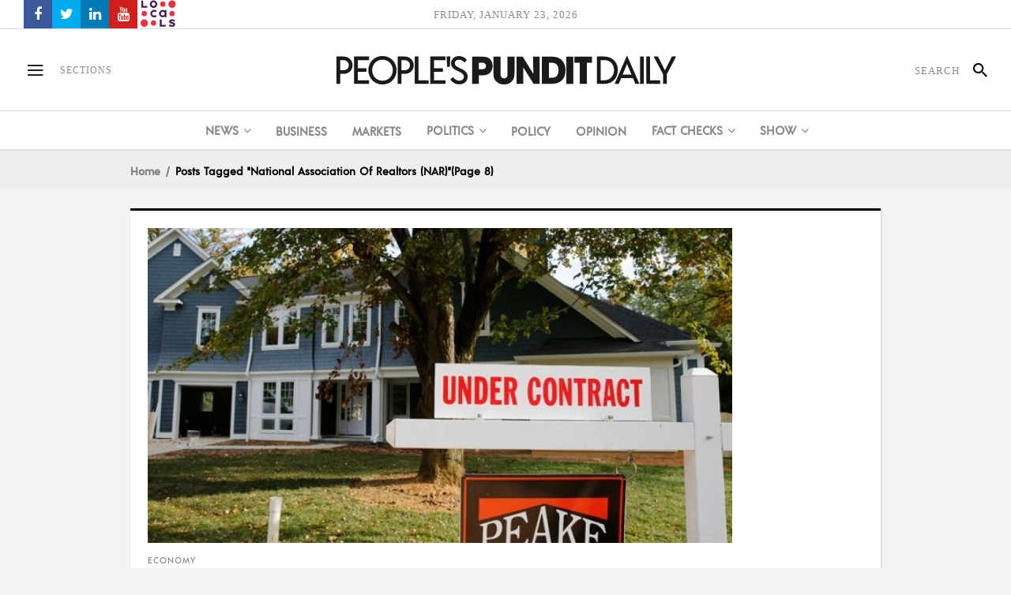

--- FILE ---
content_type: text/html; charset=UTF-8
request_url: https://www.peoplespunditdaily.com/topic/national-association-of-realtors/page/8/
body_size: 25817
content:
<!DOCTYPE html>
<html lang="en-US">
<head>
    	
        <meta charset="UTF-8"/>

        <link rel="profile" href="https://gmpg.org/xfn/11" />
        <link rel="pingback" href="https://www.peoplespunditdaily.com/xmlrpc.php"/>
                    <meta name="viewport" content="width=device-width,initial-scale=1,user-scalable=no">
        
	<meta name='robots' content='noindex, follow' />
	<style>img:is([sizes="auto" i], [sizes^="auto," i]) { contain-intrinsic-size: 3000px 1500px }</style>
	
	<!-- This site is optimized with the Yoast SEO Premium plugin v23.1 (Yoast SEO v26.4) - https://yoast.com/wordpress/plugins/seo/ -->
	<title>National Association of Realtors (NAR) Archives | Page 8 of 11 | People&#039;s Pundit Daily</title>
	<meta property="og:locale" content="en_US" />
	<meta property="og:type" content="article" />
	<meta property="og:title" content="National Association of Realtors (NAR) Archives" />
	<meta property="og:url" content="https://www.peoplespunditdaily.com/topic/national-association-of-realtors/" />
	<meta property="og:site_name" content="People&#039;s Pundit Daily" />
	<meta property="og:image" content="https://www.peoplespunditdaily.com/wp-content/uploads/2018/02/Facebook-Card-Image.jpg" />
	<meta property="og:image:width" content="1200" />
	<meta property="og:image:height" content="630" />
	<meta property="og:image:type" content="image/jpeg" />
	<meta name="twitter:card" content="summary_large_image" />
	<meta name="twitter:site" content="@PPDNews" />
	<script type="application/ld+json" class="yoast-schema-graph">{"@context":"https://schema.org","@graph":[{"@type":"CollectionPage","@id":"https://www.peoplespunditdaily.com/topic/national-association-of-realtors/","url":"https://www.peoplespunditdaily.com/topic/national-association-of-realtors/page/8/","name":"National Association of Realtors (NAR) Archives | Page 8 of 11 | People&#039;s Pundit Daily","isPartOf":{"@id":"https://www.peoplespunditdaily.com/#website"},"primaryImageOfPage":{"@id":"https://www.peoplespunditdaily.com/topic/national-association-of-realtors/page/8/#primaryimage"},"image":{"@id":"https://www.peoplespunditdaily.com/topic/national-association-of-realtors/page/8/#primaryimage"},"thumbnailUrl":"https://www.peoplespunditdaily.com/wp-content/uploads/2015/05/pending-home-sales-reuters-e1432826838351.jpg","breadcrumb":{"@id":"https://www.peoplespunditdaily.com/topic/national-association-of-realtors/page/8/#breadcrumb"},"inLanguage":"en-US"},{"@type":"ImageObject","inLanguage":"en-US","@id":"https://www.peoplespunditdaily.com/topic/national-association-of-realtors/page/8/#primaryimage","url":"https://www.peoplespunditdaily.com/wp-content/uploads/2015/05/pending-home-sales-reuters-e1432826838351.jpg","contentUrl":"https://www.peoplespunditdaily.com/wp-content/uploads/2015/05/pending-home-sales-reuters-e1432826838351.jpg","width":740,"height":399,"caption":"Existing and pending home sales reported by the National Association of Realtors. Photo: Reuters)"},{"@type":"BreadcrumbList","@id":"https://www.peoplespunditdaily.com/topic/national-association-of-realtors/page/8/#breadcrumb","itemListElement":[{"@type":"ListItem","position":1,"name":"Home","item":"https://www.peoplespunditdaily.com/"},{"@type":"ListItem","position":2,"name":"National Association of Realtors (NAR)"}]},{"@type":"WebSite","@id":"https://www.peoplespunditdaily.com/#website","url":"https://www.peoplespunditdaily.com/","name":"People's Pundit Daily","description":"Independent Data Journalism","publisher":{"@id":"https://www.peoplespunditdaily.com/#organization"},"alternateName":"PEOPLE'S PUNDIT","potentialAction":[{"@type":"SearchAction","target":{"@type":"EntryPoint","urlTemplate":"https://www.peoplespunditdaily.com/?s={search_term_string}"},"query-input":{"@type":"PropertyValueSpecification","valueRequired":true,"valueName":"search_term_string"}}],"inLanguage":"en-US"},{"@type":"Organization","@id":"https://www.peoplespunditdaily.com/#organization","name":"People's Pundit Daily","alternateName":"PEOPLE'S PUNDIT","url":"https://www.peoplespunditdaily.com/","logo":{"@type":"ImageObject","inLanguage":"en-US","@id":"https://www.peoplespunditdaily.com/#/schema/logo/image/","url":"https://www.peoplespunditdaily.com/wp-content/uploads/2018/02/Schema-Google-Knowledge-Graph-Logo.jpg","contentUrl":"https://www.peoplespunditdaily.com/wp-content/uploads/2018/02/Schema-Google-Knowledge-Graph-Logo.jpg","width":300,"height":300,"caption":"People's Pundit Daily"},"image":{"@id":"https://www.peoplespunditdaily.com/#/schema/logo/image/"},"sameAs":["https://www.facebook.com/PeoplesPunditDaily","https://x.com/PPDNews","https://peoplespundit.locals.com/"],"legalName":"PPD Ventures LLC","numberOfEmployees":{"@type":"QuantitativeValue","minValue":"1","maxValue":"10"},"publishingPrinciples":"https://www.peoplespunditdaily.com/editorial-guidelines/publishing-principles/","ownershipFundingInfo":"https://www.peoplespunditdaily.com/editorial-guidelines/ownership-funding/","actionableFeedbackPolicy":"https://www.peoplespunditdaily.com/editorial-guidelines/feedback-policy/","correctionsPolicy":"https://www.peoplespunditdaily.com/editorial-guidelines/corrections-policy/","ethicsPolicy":"https://www.peoplespunditdaily.com/editorial-guidelines/ethics-policy/","diversityPolicy":"https://www.peoplespunditdaily.com/editorial-guidelines/diversity-policy/","diversityStaffingReport":"https://www.peoplespunditdaily.com/editorial-guidelines/diversity-policy/"}]}</script>
	<!-- / Yoast SEO Premium plugin. -->


<link rel='dns-prefetch' href='//maxcdn.bootstrapcdn.com' />
<link rel='stylesheet' id='wp-block-library-css' href='https://www.peoplespunditdaily.com/wp-includes/css/dist/block-library/style.min.css?ver=6.8.3' type='text/css' media='all' />
<style id='classic-theme-styles-inline-css' type='text/css'>
/*! This file is auto-generated */
.wp-block-button__link{color:#fff;background-color:#32373c;border-radius:9999px;box-shadow:none;text-decoration:none;padding:calc(.667em + 2px) calc(1.333em + 2px);font-size:1.125em}.wp-block-file__button{background:#32373c;color:#fff;text-decoration:none}
</style>
<style id='safe-svg-svg-icon-style-inline-css' type='text/css'>
.safe-svg-cover{text-align:center}.safe-svg-cover .safe-svg-inside{display:inline-block;max-width:100%}.safe-svg-cover svg{fill:currentColor;height:100%;max-height:100%;max-width:100%;width:100%}

</style>
<style id='global-styles-inline-css' type='text/css'>
:root{--wp--preset--aspect-ratio--square: 1;--wp--preset--aspect-ratio--4-3: 4/3;--wp--preset--aspect-ratio--3-4: 3/4;--wp--preset--aspect-ratio--3-2: 3/2;--wp--preset--aspect-ratio--2-3: 2/3;--wp--preset--aspect-ratio--16-9: 16/9;--wp--preset--aspect-ratio--9-16: 9/16;--wp--preset--color--black: #000000;--wp--preset--color--cyan-bluish-gray: #abb8c3;--wp--preset--color--white: #ffffff;--wp--preset--color--pale-pink: #f78da7;--wp--preset--color--vivid-red: #cf2e2e;--wp--preset--color--luminous-vivid-orange: #ff6900;--wp--preset--color--luminous-vivid-amber: #fcb900;--wp--preset--color--light-green-cyan: #7bdcb5;--wp--preset--color--vivid-green-cyan: #00d084;--wp--preset--color--pale-cyan-blue: #8ed1fc;--wp--preset--color--vivid-cyan-blue: #0693e3;--wp--preset--color--vivid-purple: #9b51e0;--wp--preset--gradient--vivid-cyan-blue-to-vivid-purple: linear-gradient(135deg,rgba(6,147,227,1) 0%,rgb(155,81,224) 100%);--wp--preset--gradient--light-green-cyan-to-vivid-green-cyan: linear-gradient(135deg,rgb(122,220,180) 0%,rgb(0,208,130) 100%);--wp--preset--gradient--luminous-vivid-amber-to-luminous-vivid-orange: linear-gradient(135deg,rgba(252,185,0,1) 0%,rgba(255,105,0,1) 100%);--wp--preset--gradient--luminous-vivid-orange-to-vivid-red: linear-gradient(135deg,rgba(255,105,0,1) 0%,rgb(207,46,46) 100%);--wp--preset--gradient--very-light-gray-to-cyan-bluish-gray: linear-gradient(135deg,rgb(238,238,238) 0%,rgb(169,184,195) 100%);--wp--preset--gradient--cool-to-warm-spectrum: linear-gradient(135deg,rgb(74,234,220) 0%,rgb(151,120,209) 20%,rgb(207,42,186) 40%,rgb(238,44,130) 60%,rgb(251,105,98) 80%,rgb(254,248,76) 100%);--wp--preset--gradient--blush-light-purple: linear-gradient(135deg,rgb(255,206,236) 0%,rgb(152,150,240) 100%);--wp--preset--gradient--blush-bordeaux: linear-gradient(135deg,rgb(254,205,165) 0%,rgb(254,45,45) 50%,rgb(107,0,62) 100%);--wp--preset--gradient--luminous-dusk: linear-gradient(135deg,rgb(255,203,112) 0%,rgb(199,81,192) 50%,rgb(65,88,208) 100%);--wp--preset--gradient--pale-ocean: linear-gradient(135deg,rgb(255,245,203) 0%,rgb(182,227,212) 50%,rgb(51,167,181) 100%);--wp--preset--gradient--electric-grass: linear-gradient(135deg,rgb(202,248,128) 0%,rgb(113,206,126) 100%);--wp--preset--gradient--midnight: linear-gradient(135deg,rgb(2,3,129) 0%,rgb(40,116,252) 100%);--wp--preset--font-size--small: 13px;--wp--preset--font-size--medium: 20px;--wp--preset--font-size--large: 36px;--wp--preset--font-size--x-large: 42px;--wp--preset--spacing--20: 0.44rem;--wp--preset--spacing--30: 0.67rem;--wp--preset--spacing--40: 1rem;--wp--preset--spacing--50: 1.5rem;--wp--preset--spacing--60: 2.25rem;--wp--preset--spacing--70: 3.38rem;--wp--preset--spacing--80: 5.06rem;--wp--preset--shadow--natural: 6px 6px 9px rgba(0, 0, 0, 0.2);--wp--preset--shadow--deep: 12px 12px 50px rgba(0, 0, 0, 0.4);--wp--preset--shadow--sharp: 6px 6px 0px rgba(0, 0, 0, 0.2);--wp--preset--shadow--outlined: 6px 6px 0px -3px rgba(255, 255, 255, 1), 6px 6px rgba(0, 0, 0, 1);--wp--preset--shadow--crisp: 6px 6px 0px rgba(0, 0, 0, 1);}:where(.is-layout-flex){gap: 0.5em;}:where(.is-layout-grid){gap: 0.5em;}body .is-layout-flex{display: flex;}.is-layout-flex{flex-wrap: wrap;align-items: center;}.is-layout-flex > :is(*, div){margin: 0;}body .is-layout-grid{display: grid;}.is-layout-grid > :is(*, div){margin: 0;}:where(.wp-block-columns.is-layout-flex){gap: 2em;}:where(.wp-block-columns.is-layout-grid){gap: 2em;}:where(.wp-block-post-template.is-layout-flex){gap: 1.25em;}:where(.wp-block-post-template.is-layout-grid){gap: 1.25em;}.has-black-color{color: var(--wp--preset--color--black) !important;}.has-cyan-bluish-gray-color{color: var(--wp--preset--color--cyan-bluish-gray) !important;}.has-white-color{color: var(--wp--preset--color--white) !important;}.has-pale-pink-color{color: var(--wp--preset--color--pale-pink) !important;}.has-vivid-red-color{color: var(--wp--preset--color--vivid-red) !important;}.has-luminous-vivid-orange-color{color: var(--wp--preset--color--luminous-vivid-orange) !important;}.has-luminous-vivid-amber-color{color: var(--wp--preset--color--luminous-vivid-amber) !important;}.has-light-green-cyan-color{color: var(--wp--preset--color--light-green-cyan) !important;}.has-vivid-green-cyan-color{color: var(--wp--preset--color--vivid-green-cyan) !important;}.has-pale-cyan-blue-color{color: var(--wp--preset--color--pale-cyan-blue) !important;}.has-vivid-cyan-blue-color{color: var(--wp--preset--color--vivid-cyan-blue) !important;}.has-vivid-purple-color{color: var(--wp--preset--color--vivid-purple) !important;}.has-black-background-color{background-color: var(--wp--preset--color--black) !important;}.has-cyan-bluish-gray-background-color{background-color: var(--wp--preset--color--cyan-bluish-gray) !important;}.has-white-background-color{background-color: var(--wp--preset--color--white) !important;}.has-pale-pink-background-color{background-color: var(--wp--preset--color--pale-pink) !important;}.has-vivid-red-background-color{background-color: var(--wp--preset--color--vivid-red) !important;}.has-luminous-vivid-orange-background-color{background-color: var(--wp--preset--color--luminous-vivid-orange) !important;}.has-luminous-vivid-amber-background-color{background-color: var(--wp--preset--color--luminous-vivid-amber) !important;}.has-light-green-cyan-background-color{background-color: var(--wp--preset--color--light-green-cyan) !important;}.has-vivid-green-cyan-background-color{background-color: var(--wp--preset--color--vivid-green-cyan) !important;}.has-pale-cyan-blue-background-color{background-color: var(--wp--preset--color--pale-cyan-blue) !important;}.has-vivid-cyan-blue-background-color{background-color: var(--wp--preset--color--vivid-cyan-blue) !important;}.has-vivid-purple-background-color{background-color: var(--wp--preset--color--vivid-purple) !important;}.has-black-border-color{border-color: var(--wp--preset--color--black) !important;}.has-cyan-bluish-gray-border-color{border-color: var(--wp--preset--color--cyan-bluish-gray) !important;}.has-white-border-color{border-color: var(--wp--preset--color--white) !important;}.has-pale-pink-border-color{border-color: var(--wp--preset--color--pale-pink) !important;}.has-vivid-red-border-color{border-color: var(--wp--preset--color--vivid-red) !important;}.has-luminous-vivid-orange-border-color{border-color: var(--wp--preset--color--luminous-vivid-orange) !important;}.has-luminous-vivid-amber-border-color{border-color: var(--wp--preset--color--luminous-vivid-amber) !important;}.has-light-green-cyan-border-color{border-color: var(--wp--preset--color--light-green-cyan) !important;}.has-vivid-green-cyan-border-color{border-color: var(--wp--preset--color--vivid-green-cyan) !important;}.has-pale-cyan-blue-border-color{border-color: var(--wp--preset--color--pale-cyan-blue) !important;}.has-vivid-cyan-blue-border-color{border-color: var(--wp--preset--color--vivid-cyan-blue) !important;}.has-vivid-purple-border-color{border-color: var(--wp--preset--color--vivid-purple) !important;}.has-vivid-cyan-blue-to-vivid-purple-gradient-background{background: var(--wp--preset--gradient--vivid-cyan-blue-to-vivid-purple) !important;}.has-light-green-cyan-to-vivid-green-cyan-gradient-background{background: var(--wp--preset--gradient--light-green-cyan-to-vivid-green-cyan) !important;}.has-luminous-vivid-amber-to-luminous-vivid-orange-gradient-background{background: var(--wp--preset--gradient--luminous-vivid-amber-to-luminous-vivid-orange) !important;}.has-luminous-vivid-orange-to-vivid-red-gradient-background{background: var(--wp--preset--gradient--luminous-vivid-orange-to-vivid-red) !important;}.has-very-light-gray-to-cyan-bluish-gray-gradient-background{background: var(--wp--preset--gradient--very-light-gray-to-cyan-bluish-gray) !important;}.has-cool-to-warm-spectrum-gradient-background{background: var(--wp--preset--gradient--cool-to-warm-spectrum) !important;}.has-blush-light-purple-gradient-background{background: var(--wp--preset--gradient--blush-light-purple) !important;}.has-blush-bordeaux-gradient-background{background: var(--wp--preset--gradient--blush-bordeaux) !important;}.has-luminous-dusk-gradient-background{background: var(--wp--preset--gradient--luminous-dusk) !important;}.has-pale-ocean-gradient-background{background: var(--wp--preset--gradient--pale-ocean) !important;}.has-electric-grass-gradient-background{background: var(--wp--preset--gradient--electric-grass) !important;}.has-midnight-gradient-background{background: var(--wp--preset--gradient--midnight) !important;}.has-small-font-size{font-size: var(--wp--preset--font-size--small) !important;}.has-medium-font-size{font-size: var(--wp--preset--font-size--medium) !important;}.has-large-font-size{font-size: var(--wp--preset--font-size--large) !important;}.has-x-large-font-size{font-size: var(--wp--preset--font-size--x-large) !important;}
:where(.wp-block-post-template.is-layout-flex){gap: 1.25em;}:where(.wp-block-post-template.is-layout-grid){gap: 1.25em;}
:where(.wp-block-columns.is-layout-flex){gap: 2em;}:where(.wp-block-columns.is-layout-grid){gap: 2em;}
:root :where(.wp-block-pullquote){font-size: 1.5em;line-height: 1.6;}
</style>
<link rel='stylesheet' id='apss-font-awesome-css' href='//maxcdn.bootstrapcdn.com/font-awesome/latest/css/font-awesome.min.css?ver=2.1.7' type='text/css' media='all' />
<link rel='stylesheet' id='ppress-frontend-css' href='https://www.peoplespunditdaily.com/wp-content/plugins/wp-user-avatar/assets/css/frontend.min.css?ver=4.16.7' type='text/css' media='all' />
<link rel='stylesheet' id='ppress-flatpickr-css' href='https://www.peoplespunditdaily.com/wp-content/plugins/wp-user-avatar/assets/flatpickr/flatpickr.min.css?ver=4.16.7' type='text/css' media='all' />
<link rel='stylesheet' id='ppress-select2-css' href='https://www.peoplespunditdaily.com/wp-content/plugins/wp-user-avatar/assets/select2/select2.min.css?ver=6.8.3' type='text/css' media='all' />
<link rel='stylesheet' id='newsroom-elated-default-style-css' href='https://www.peoplespunditdaily.com/wp-content/themes/peoplespunditdaily/style.min.css?ver=6.8.3' type='text/css' media='all' />
<link rel='stylesheet' id='newsroom-elated-modules-css' href='https://www.peoplespunditdaily.com/wp-content/themes/peoplespunditdaily/assets/css/modules.min.css?ver=6.8.3' type='text/css' media='all' />
<style id='newsroom-elated-modules-inline-css' type='text/css'>
@media only screen and (min-width: 1024px) and (max-width: 1400px){}
</style>
<link rel='stylesheet' id='newsroom-elated-plugins-css' href='https://www.peoplespunditdaily.com/wp-content/themes/peoplespunditdaily/assets/css/plugins.min.css?ver=6.8.3' type='text/css' media='all' />
<link rel='stylesheet' id='eltd-font_awesome-css' href='https://www.peoplespunditdaily.com/wp-content/themes/peoplespunditdaily/assets/css/font-awesome/css/font-awesome.min.css?ver=6.8.3' type='text/css' media='all' />
<link rel='stylesheet' id='eltd-font_elegant-css' href='https://www.peoplespunditdaily.com/wp-content/themes/peoplespunditdaily/assets/css/elegant-icons/style.min.css?ver=6.8.3' type='text/css' media='all' />
<link rel='stylesheet' id='eltd-ion_icons-css' href='https://www.peoplespunditdaily.com/wp-content/themes/peoplespunditdaily/assets/css/ion-icons/css/ionicons.min.css?ver=6.8.3' type='text/css' media='all' />
<link rel='stylesheet' id='eltd-linea_icons-css' href='https://www.peoplespunditdaily.com/wp-content/themes/peoplespunditdaily/assets/css/linea-icons/style.css?ver=6.8.3' type='text/css' media='all' />
<link rel='stylesheet' id='eltd-simple_line_icons-css' href='https://www.peoplespunditdaily.com/wp-content/themes/peoplespunditdaily/assets/css/simple-line-icons/simple-line-icons.css?ver=6.8.3' type='text/css' media='all' />
<link rel='stylesheet' id='mediaelement-css' href='https://www.peoplespunditdaily.com/wp-includes/js/mediaelement/mediaelementplayer-legacy.min.css?ver=4.2.17' type='text/css' media='all' />
<link rel='stylesheet' id='wp-mediaelement-css' href='https://www.peoplespunditdaily.com/wp-includes/js/mediaelement/wp-mediaelement.min.css?ver=6.8.3' type='text/css' media='all' />
<link rel='stylesheet' id='newsroom-elated-style-dynamic-css' href='https://www.peoplespunditdaily.com/wp-content/themes/peoplespunditdaily/assets/css/style_dynamic.css?ver=1706399631' type='text/css' media='all' />
<link rel='stylesheet' id='newsroom-elated-modules-responsive-css' href='https://www.peoplespunditdaily.com/wp-content/themes/peoplespunditdaily/assets/css/modules-responsive.min.css?ver=6.8.3' type='text/css' media='all' />
<link rel='stylesheet' id='newsroom-elated-style-dynamic-responsive-css' href='https://www.peoplespunditdaily.com/wp-content/themes/peoplespunditdaily/assets/css/style_dynamic_responsive.css?ver=1706399631' type='text/css' media='all' />
<link rel='stylesheet' id='js_composer_front-css' href='https://www.peoplespunditdaily.com/wp-content/plugins/js_composer/assets/css/js_composer.min.css?ver=7.8' type='text/css' media='all' />
<script type="text/javascript" src="https://www.peoplespunditdaily.com/wp-includes/js/jquery/jquery.min.js?ver=3.7.1" id="jquery-core-js"></script>
<script type="text/javascript" src="https://www.peoplespunditdaily.com/wp-includes/js/jquery/jquery-migrate.min.js?ver=3.4.1" id="jquery-migrate-js"></script>
<script type="text/javascript" src="https://www.peoplespunditdaily.com/wp-content/plugins/wp-user-avatar/assets/flatpickr/flatpickr.min.js?ver=4.16.7" id="ppress-flatpickr-js"></script>
<script type="text/javascript" src="https://www.peoplespunditdaily.com/wp-content/plugins/wp-user-avatar/assets/select2/select2.min.js?ver=4.16.7" id="ppress-select2-js"></script>
<script></script><script type="text/javascript" src="//my.peoplespunditdaily.com/c/assets/pigeon.js"></script><script type="text/javascript">
		var Pigeon = new PigeonClass({
			subdomain:'my.peoplespunditdaily.com',
			fingerprint:true,
			cid: null,
			cha: null
		});
		
				Pigeon.paywall({
					redirect:0,
					free:0,
					contentId:0,
					contentTitle:'',
					contentDate:'',
					contentPrice:0,
					contentValue:0,
					contentPrompt:0,
					wpPostType: ''
				});

				Pigeon.widget.status();
		</script>
		<meta name="generator" content="Powered by Slider Revolution 6.6.8 - responsive, Mobile-Friendly Slider Plugin for WordPress with comfortable drag and drop interface." />
<link rel="icon" href="https://www.peoplespunditdaily.com/wp-content/uploads/2019/02/cropped-Icon-White-Black-Background-512x512-32x32.jpg" sizes="32x32" />
<link rel="icon" href="https://www.peoplespunditdaily.com/wp-content/uploads/2019/02/cropped-Icon-White-Black-Background-512x512-192x192.jpg" sizes="192x192" />
<link rel="apple-touch-icon" href="https://www.peoplespunditdaily.com/wp-content/uploads/2019/02/cropped-Icon-White-Black-Background-512x512-180x180.jpg" />
<meta name="msapplication-TileImage" content="https://www.peoplespunditdaily.com/wp-content/uploads/2019/02/cropped-Icon-White-Black-Background-512x512-270x270.jpg" />
<script>function setREVStartSize(e){
			//window.requestAnimationFrame(function() {
				window.RSIW = window.RSIW===undefined ? window.innerWidth : window.RSIW;
				window.RSIH = window.RSIH===undefined ? window.innerHeight : window.RSIH;
				try {
					var pw = document.getElementById(e.c).parentNode.offsetWidth,
						newh;
					pw = pw===0 || isNaN(pw) || (e.l=="fullwidth" || e.layout=="fullwidth") ? window.RSIW : pw;
					e.tabw = e.tabw===undefined ? 0 : parseInt(e.tabw);
					e.thumbw = e.thumbw===undefined ? 0 : parseInt(e.thumbw);
					e.tabh = e.tabh===undefined ? 0 : parseInt(e.tabh);
					e.thumbh = e.thumbh===undefined ? 0 : parseInt(e.thumbh);
					e.tabhide = e.tabhide===undefined ? 0 : parseInt(e.tabhide);
					e.thumbhide = e.thumbhide===undefined ? 0 : parseInt(e.thumbhide);
					e.mh = e.mh===undefined || e.mh=="" || e.mh==="auto" ? 0 : parseInt(e.mh,0);
					if(e.layout==="fullscreen" || e.l==="fullscreen")
						newh = Math.max(e.mh,window.RSIH);
					else{
						e.gw = Array.isArray(e.gw) ? e.gw : [e.gw];
						for (var i in e.rl) if (e.gw[i]===undefined || e.gw[i]===0) e.gw[i] = e.gw[i-1];
						e.gh = e.el===undefined || e.el==="" || (Array.isArray(e.el) && e.el.length==0)? e.gh : e.el;
						e.gh = Array.isArray(e.gh) ? e.gh : [e.gh];
						for (var i in e.rl) if (e.gh[i]===undefined || e.gh[i]===0) e.gh[i] = e.gh[i-1];
											
						var nl = new Array(e.rl.length),
							ix = 0,
							sl;
						e.tabw = e.tabhide>=pw ? 0 : e.tabw;
						e.thumbw = e.thumbhide>=pw ? 0 : e.thumbw;
						e.tabh = e.tabhide>=pw ? 0 : e.tabh;
						e.thumbh = e.thumbhide>=pw ? 0 : e.thumbh;
						for (var i in e.rl) nl[i] = e.rl[i]<window.RSIW ? 0 : e.rl[i];
						sl = nl[0];
						for (var i in nl) if (sl>nl[i] && nl[i]>0) { sl = nl[i]; ix=i;}
						var m = pw>(e.gw[ix]+e.tabw+e.thumbw) ? 1 : (pw-(e.tabw+e.thumbw)) / (e.gw[ix]);
						newh =  (e.gh[ix] * m) + (e.tabh + e.thumbh);
					}
					var el = document.getElementById(e.c);
					if (el!==null && el) el.style.height = newh+"px";
					el = document.getElementById(e.c+"_wrapper");
					if (el!==null && el) {
						el.style.height = newh+"px";
						el.style.display = "block";
					}
				} catch(e){
					console.log("Failure at Presize of Slider:" + e)
				}
			//});
		  };</script>
		<style type="text/css" id="wp-custom-css">
			.eltd-position-left .widget.eltd-image-widget img {
    height: 34px;
}		</style>
		<noscript><style> .wpb_animate_when_almost_visible { opacity: 1; }</style></noscript><meta name="generator" content="WP Rocket 3.20.1.2" data-wpr-features="wpr_desktop" /><script data-cfasync="false" nonce="dcb499dd-d1f7-42cf-bb2e-741ae7319bb8">try{(function(w,d){!function(j,k,l,m){if(j.zaraz)console.error("zaraz is loaded twice");else{j[l]=j[l]||{};j[l].executed=[];j.zaraz={deferred:[],listeners:[]};j.zaraz._v="5874";j.zaraz._n="dcb499dd-d1f7-42cf-bb2e-741ae7319bb8";j.zaraz.q=[];j.zaraz._f=function(n){return async function(){var o=Array.prototype.slice.call(arguments);j.zaraz.q.push({m:n,a:o})}};for(const p of["track","set","debug"])j.zaraz[p]=j.zaraz._f(p);j.zaraz.init=()=>{var q=k.getElementsByTagName(m)[0],r=k.createElement(m),s=k.getElementsByTagName("title")[0];s&&(j[l].t=k.getElementsByTagName("title")[0].text);j[l].x=Math.random();j[l].w=j.screen.width;j[l].h=j.screen.height;j[l].j=j.innerHeight;j[l].e=j.innerWidth;j[l].l=j.location.href;j[l].r=k.referrer;j[l].k=j.screen.colorDepth;j[l].n=k.characterSet;j[l].o=(new Date).getTimezoneOffset();if(j.dataLayer)for(const t of Object.entries(Object.entries(dataLayer).reduce((u,v)=>({...u[1],...v[1]}),{})))zaraz.set(t[0],t[1],{scope:"page"});j[l].q=[];for(;j.zaraz.q.length;){const w=j.zaraz.q.shift();j[l].q.push(w)}r.defer=!0;for(const x of[localStorage,sessionStorage])Object.keys(x||{}).filter(z=>z.startsWith("_zaraz_")).forEach(y=>{try{j[l]["z_"+y.slice(7)]=JSON.parse(x.getItem(y))}catch{j[l]["z_"+y.slice(7)]=x.getItem(y)}});r.referrerPolicy="origin";r.src="/cdn-cgi/zaraz/s.js?z="+btoa(encodeURIComponent(JSON.stringify(j[l])));q.parentNode.insertBefore(r,q)};["complete","interactive"].includes(k.readyState)?zaraz.init():j.addEventListener("DOMContentLoaded",zaraz.init)}}(w,d,"zarazData","script");window.zaraz._p=async d$=>new Promise(ea=>{if(d$){d$.e&&d$.e.forEach(eb=>{try{const ec=d.querySelector("script[nonce]"),ed=ec?.nonce||ec?.getAttribute("nonce"),ee=d.createElement("script");ed&&(ee.nonce=ed);ee.innerHTML=eb;ee.onload=()=>{d.head.removeChild(ee)};d.head.appendChild(ee)}catch(ef){console.error(`Error executing script: ${eb}\n`,ef)}});Promise.allSettled((d$.f||[]).map(eg=>fetch(eg[0],eg[1])))}ea()});zaraz._p({"e":["(function(w,d){})(window,document)"]});})(window,document)}catch(e){throw fetch("/cdn-cgi/zaraz/t"),e;};</script></head>
<body class="archive paged tag tag-national-association-of-realtors tag-593 paged-8 tag-paged-8 wp-theme-peoplespunditdaily eltd-core-1.3.2 people&#039;s pundit daily-ver-1.9 eltd-smooth-scroll eltd-blog-installed eltd-uncovering-footer eltd-header-type3 eltd-sticky-header-on-scroll-down-up eltd-default-mobile-header eltd-sticky-up-mobile-header eltd-side-menu-slide-over-content eltd-width-390 wpb-js-composer js-comp-ver-7.8 vc_responsive" itemscope itemtype="http://schema.org/WebPage">
<section data-rocket-location-hash="c70cb6b423c068894c2168ad64281592" class="eltd-side-menu right">
        <div data-rocket-location-hash="cd331c8eff8b2dc3039fb08cd367a205" class="eltd-close-side-menu-holder">
        <div data-rocket-location-hash="759d73cf23dc2eb2f5e9e2f24dc54a7d" class="eltd-close-side-menu-holder-inner">
            <a href="#" target="_self" class="eltd-close-side-menu">
                <span aria-hidden="true" class="ion-android-close"></span>
            </a>
        </div>
    </div>
    
        <div data-rocket-location-hash="97d6706a3a0bf2b130aca3da0ea714d4" class="widget eltd-image-widget">
            <a href="https://www.peoplespunditdaily.com/" target="_self"><img src="https://www.peoplespunditdaily.com/wp-content/uploads/2020/03/White-Transparent-Background.svg" alt="Widget Image" /></a>        </div>
        <div id="nav_menu-8" class="widget eltd-sidearea widget_nav_menu"><div class="menu-side-area-top-amp-footer-container"><ul id="menu-side-area-top-amp-footer" class="menu"><li id="menu-item-69290" class="menu-item menu-item-type-custom menu-item-object-custom menu-item-69290"><a href="https://my.peoplespunditdaily.com/">My Account</a></li>
<li id="menu-item-27602" class="menu-item menu-item-type-post_type menu-item-object-page menu-item-27602"><a href="https://www.peoplespunditdaily.com/digital-subscriptions/" title="Digital Subscriptions">Subscribe</a></li>
<li id="menu-item-79861" class="menu-item menu-item-type-custom menu-item-object-custom menu-item-79861"><a href="http://paypal.me/PeoplesPundit">Donate</a></li>
</ul></div></div><div id="nav_menu-13" class="widget eltd-sidearea widget_nav_menu"><div class="menu-side-area-menu-container"><ul id="menu-side-area-menu" class="menu"><li id="menu-item-54087" class="ppd-business-white menu-item menu-item-type-post_type menu-item-object-page menu-item-54087"><a href="https://www.peoplespunditdaily.com/business/" title="PPD Business">Business</a></li>
<li id="menu-item-57259" class="ppd-markets-white menu-item menu-item-type-post_type menu-item-object-page menu-item-57259"><a href="https://www.peoplespunditdaily.com/business/markets/" title="PPD Markets">Markets</a></li>
<li id="menu-item-55067" class="ppd-politics-white menu-item menu-item-type-post_type menu-item-object-page menu-item-55067"><a href="https://www.peoplespunditdaily.com/politics/" title="PPD Politics">Politics</a></li>
</ul></div></div><div data-rocket-location-hash="74ea9fe56e1150df0addeb0194f339ef" id="aps_widget-10" class="widget eltd-sidearea widget_aps_widget"><h5 class="eltd-sidearea-widget-title">Follow PPD Social Media</h5>
<div data-rocket-location-hash="054b3342fdcb5d12d0af2941b0495fd3" class="apsp_count_inline_main_demo_wrapper">

     
<div class="apsc-icons-wrapper    apsc-theme-2" data-hover-color="0">
                    <div class="apsc-each-profile ">
                                             <a class='apsc-facebook-icon apsc-icon-soc clearfix' href="https://facebook.com/PeoplesPunditDaily" target="_blank">
                         <div class="apsc-inner-block">
                              <span class="social-icon">
                                   <span class="apsc-fa-icon">
                                                                                <i class="fa fa-facebook  apsc-facebook"></i>
                                   </span>
                                   <span class="media-name">
                                        <span class="apsc-social-name">facebook</span>
                                   </span>
                              </span>
                                             <div class='apsc-count-wrapper'>
                                        <span class="apsc-count">0</span>
                                        <span class="apsc-media-type">Followers</span>
                                   </div>
                                   </div>
                    </a>
                    <a class = "apsc-bttn-bg" href="https://facebook.com/PeoplesPunditDaily" target="_blank">
                         <div class="apsc_bttn">
          follow                         </div>
                    </a>
               </div>               <div class="apsc-each-profile ">
                                             <a  class='apsc-linkedin-icon apsc-icon-soc clearfix' href="https://linkedin.com/company/peoples-pundit-daily" target="_blank">
                         <div class="apsc-inner-block">
                              <span class="social-icon">
                                   <span class="apsc-fa-icon">
                                                                                <i class="fa fa-linkedin  apsc-linkedin"></i>
                                   </span>
                                   <span class="media-name">
                                        <span class="apsc-social-name">linkedin</span>
                                   </span>
                              </span>
                                             <div class='apsc-count-wrapper'>
                                        <span class="apsc-count">1,000</span>
                                        <span class="apsc-media-type">Followers</span>
                                   </div>
                                   </div>
                    </a>
                    <a  class = "apsc-bttn-bg" href="https://linkedin.com/company/peoples-pundit-daily" target="_blank">
                         <div class="apsc_bttn">
          follow                         </div>
                    </a>
               </div>               <div class="apsc-each-profile ">
                                             <a class='apsc-youtube-icon apsc-icon-soc clearfix' href="https://www.youtube.com/c/PeoplesPundit" target="_blank">
                         <div class="apsc-inner-block">
                              <span class="social-icon">
                                   <span class="apsc-fa-icon">
                                                                                <i class="fa fa-youtube  apsc-youtube"></i>
                                   </span>
                                   <span class="media-name">
                                        <span class="apsc-social-name">youtube</span>
                                   </span>
                              </span>
                                             <div class='apsc-count-wrapper'>
                                        <span class="apsc-count">0</span>
                                        <span class="apsc-media-type">Followers</span>
                                   </div>
                                   </div>
                    </a>
                    <a class = "apsc-bttn-bg" href="https://www.youtube.com/c/PeoplesPundit" target="_blank">
                         <div class="apsc_bttn">
          follow                         </div>
                    </a>
               </div>
</div>
</div>
</div></section><div data-rocket-location-hash="7a326ebcdfbc531bd549f70f4439286b" class="eltd-wrapper">
    <div data-rocket-location-hash="336d4eaad3a2af0bac22fca146138808" class="eltd-wrapper-inner">
                    <div data-rocket-location-hash="1b4fb8f563ef5dd841e02f31cc756fec" id="eltd-content-wrapper">
            <!-- needed for uncovering footer effect -->
        
        

<div class="eltd-top-bar">
    		        <div class="eltd-vertical-align-containers eltd-33-33-33">
            <div class="eltd-position-left">
                <div class="eltd-position-left-inner">
                                            <div id="eltd_social_icon_widget-2" class="widget widget_eltd_social_icon_widget eltd-top-bar-widget">
    <span class="eltd-icon-shortcode square" style="width: 36px;height: 36px;line-height: 36px;background-color: #3b5998"  data-hover-background-color="#fff" data-hover-color="#3b5998" data-color="#fff">
                    <a itemprop="url" href="https://www.facebook.com/PeoplesPunditDaily" target="_blank">
        
        <i class="eltd-icon-font-awesome fa fa-facebook eltd-icon-element" style="color: #fff;font-size:18px" ></i>
                    </a>
            </span>

</div><div id="eltd_social_icon_widget-4" class="widget widget_eltd_social_icon_widget eltd-top-bar-widget">
    <span class="eltd-icon-shortcode square" style="width: 36px;height: 36px;line-height: 36px;background-color: #00aced"  data-hover-background-color="#fff" data-hover-color="#00aced" data-color="#fff">
                    <a itemprop="url" href="https://twitter.com/PeoplesPundit" target="_blank">
        
        <i class="eltd-icon-font-awesome fa fa-twitter eltd-icon-element" style="color: #fff;font-size:18px" ></i>
                    </a>
            </span>

</div><div id="eltd_social_icon_widget-5" class="widget widget_eltd_social_icon_widget eltd-top-bar-widget">
    <span class="eltd-icon-shortcode square" style="width: 36px;height: 36px;line-height: 36px;background-color: #007bb6"  data-hover-background-color="#fff" data-hover-color="#007bb6" data-color="#fff">
                    <a itemprop="url" href="https://linkedin.com/company/peoples-pundit-daily" target="_blank">
        
        <i class="eltd-icon-font-awesome fa fa-linkedin eltd-icon-element" style="color: #fff;font-size:18px" ></i>
                    </a>
            </span>

</div><div id="eltd_social_icon_widget-6" class="widget widget_eltd_social_icon_widget eltd-top-bar-widget">
    <span class="eltd-icon-shortcode square" style="width: 36px;height: 36px;line-height: 36px;background-color: #cd201f"  data-hover-background-color="#fff" data-hover-color="#cd201f" data-color="#fff">
                    <a itemprop="url" href="https://www.youtube.com/c/PeoplesPundit" target="_blank">
        
        <i class="eltd-icon-font-awesome fa fa-youtube eltd-icon-element" style="color: #fff;font-size:18px" ></i>
                    </a>
            </span>

</div>
        <div class="widget eltd-image-widget">
            <a href="https://peoplespundit.locals.com/" target="_blank"><img src="https://www.peoplespunditdaily.com/wp-content/uploads/2021/03/locals.svg" alt="People's Pundit Locals Community" /></a>        </div>
                                            </div>
            </div>
            <div class="eltd-position-center">
                <div class="eltd-position-center-inner">
                                            
        <div class="widget eltd-date-widget-holder" >
            Friday, January 23, 2026        </div>
                                            </div>
            </div>
            <div class="eltd-position-right">
                <div class="eltd-position-right-inner">
                                            <div id="text-4" class="widget widget_text eltd-top-bar-widget">			<div class="textwidget"><div>
<nav id="pigeon-widget-status" class="pigeon-widget-status"></nav>
<div></div>
</div>
</div>
		</div>                                    </div>
            </div>
        </div>
    </div>



<header class="eltd-page-header">
    <div class="eltd-logo-area">
                    <div class="eltd-vertical-align-containers">
                <div class="eltd-position-left">
                    <div class="eltd-position-left-inner">
                                                                                    <a class="eltd-side-menu-button-opener large" style="color: #1d1c1d" href="javascript:void(0)">
            <i class="eltd-icon-ion-icon ion-navicon " ></i>            <span>SECTIONS</span>        </a>

                                                </div>
                </div>
                <div class="eltd-position-center">
                    <div class="eltd-position-center-inner">
                        
<div class="eltd-logo-wrapper">
    <a href="https://www.peoplespunditdaily.com/" style="height: 80px;">
        <img class="eltd-normal-logo" src="https://www.peoplespunditdaily.com/wp-content/uploads/2019/04/Black-Text-Logo.svg" alt="logo"/>
        <img class="eltd-dark-logo" src="https://www.peoplespunditdaily.com/wp-content/uploads/2019/04/Black-Text-Logo.svg" alt="dark logo"/>        <img class="eltd-light-logo" src="https://www.peoplespunditdaily.com/wp-content/uploads/2019/04/Black-Text-Logo.svg" alt="light logo"/>        <img class="eltd-transparent-logo" src="https://www.peoplespunditdaily.com/wp-content/uploads/2019/04/Black-Text-Logo.svg" alt="transparent logo"/>    </a>
</div>

                    </div>
                </div>
                <div class="eltd-position-right">
                    <div class="eltd-position-right-inner">
                                                    
        <form class="eltd-search-menu-holder" action="https://www.peoplespunditdaily.com/" method="get">
            <div class="eltd-form-holder-close-btn"><span class="ion-android-close"></span></div>
            <div class="eltd-form-holder">
                <div class="eltd-column-left">
                    <input type="text" placeholder="SEARCH" name="s" class="eltd-search-field" autocomplete="off"/>
                </div>
                <div class="eltd-column-right">
                    <button class="eltd-search-submit eltd-custom-search-submit" type="submit" value="Search">
                        <span class="ion-android-search"></span>
                    </button>
                </div>
            </div>
        </form>

                                                </div>
                </div>
            </div>
            </div>
    <div class="eltd-menu-area">
                    <div class="eltd-vertical-align-containers">
                <div class="eltd-position-left">
                    <div class="eltd-position-left-inner">
                                            </div>
                </div>
                <div class="eltd-position-center">
                    <div class="eltd-position-center-inner">
                        
<nav class="eltd-main-menu eltd-drop-down eltd-default-nav">
    <ul id="menu-primary-navigation-menu" class="clearfix"><li id="nav-menu-item-52758" class="news menu-item menu-item-type-custom menu-item-object-custom menu-item-has-children  eltd-menu-has-sub eltd-menu-wide eltd-menu-custom-widget" ><a title="News" rel="no-follow" href="https://www.peoplespunditdaily.com/section/news/" class=""><span class="item_outer"><span class="item_inner"><span class="menu_icon_wrapper"><i class="menu_icon blank fa"></i></span><span class="item_text">News</span><span class="eltd_menu_arrow ion-ios-arrow-down"></span></span></span></a>
<div class="eltd-menu-second"><div class="eltd-menu-inner"><ul>
	<li id="nav-menu-item-52759" class="menu-item menu-item-type-custom menu-item-object-custom " ><div class="widget eltd-plw-tabs"><div class="eltd-plw-tabs-inner"><div class="eltd-plw-tabs-tabs-holder"><div class="eltd-plw-tabs-tab"><a href="#"><span class="item_text">Economy</span></a></div><div class="eltd-plw-tabs-tab"><a href="#"><span class="item_text">Elections</span></a></div><div class="eltd-plw-tabs-tab"><a href="#"><span class="item_text">Markets</span></a></div><div class="eltd-plw-tabs-tab"><a href="#"><span class="item_text">Politics</span></a></div><div class="eltd-plw-tabs-tab"><a href="#"><span class="item_text">Policy</span></a></div><div class="eltd-plw-tabs-tab"><a href="#"><span class="item_text">Polls</span></a></div></div><div class="eltd-plw-tabs-content-holder"><div class="eltd-plw-tabs-content"><div class="eltd-bnl-holder eltd-pl-one-holder  eltd-layout-holder eltd-post-columns-4"  data-base="eltd_post_layout_one"  data-number_of_posts="4" data-column_number="4" data-category_id="90"        data-thumb_image_size="custom_size" data-thumb_image_width="247" data-thumb_image_height="173" data-title_tag="h6"   data-display_date="no"  data-display_category="no"  data-display_comments="no"  data-display_count="no" data-display_excerpt="no" data-excerpt_length="5"   data-display_share="no"     data-paged="8" data-max_pages="623"><div class="eltd-bnl-outer"><div class="eltd-bnl-inner"><section class="eltd-post-item eltd-pt-one-item">
    <div class="eltd-post-item-inner">

                    <div class="eltd-pt-image-holder">
                <a itemprop="url" class="eltd-pt-image-link" href="https://www.peoplespunditdaily.com/news/economy/2020/10/29/jobless-claims-fall-more-than-expected-insured-unemployment-falls-again/" target="_self">
                    <img src="https://www.peoplespunditdaily.com/wp-content/uploads/2020/03/AdobeStock-Jobless-Claims-Graphic-1200x675-3-247x173.jpeg" alt="U.S. initial jobless claims graph on a tablet screen. (Photo: AdobeStock)" width="247" height="173" />                </a>

                            </div><!-- .eltd-pt-image-holder -->
        
        
        <h6 class="eltd-pt-title" >
        <a itemprop="url" class="eltd-pt-title-link" href="https://www.peoplespunditdaily.com/news/economy/2020/10/29/jobless-claims-fall-more-than-expected-insured-unemployment-falls-again/" target="_self">Jobless Claims Fall More than Expected, Insured Unemployment Falls Again</a>
    </h6>

    
    
    
    </div><!-- .eltd-post-item-inner -->
</section><!-- .eltd-post-item --><section class="eltd-post-item eltd-pt-one-item">
    <div class="eltd-post-item-inner">

                    <div class="eltd-pt-image-holder">
                <a itemprop="url" class="eltd-pt-image-link" href="https://www.peoplespunditdaily.com/news/economy/2020/10/29/advance-estimate-for-q3-2020-gdp-soared-33-1-historic-rebound-beating-forecasts/" target="_self">
                    <img src="https://www.peoplespunditdaily.com/wp-content/uploads/2020/10/AdobeStock_81211539_GDP_Cubics_Graphic_Concept-1200x675-1-247x173.jpeg" alt="Gross domestic product (GDP) graphic concept with yellow square pixels on a black matrix background. (Photo: AdobeStock)" width="247" height="173" />                </a>

                            </div><!-- .eltd-pt-image-holder -->
        
        
        <h6 class="eltd-pt-title" >
        <a itemprop="url" class="eltd-pt-title-link" href="https://www.peoplespunditdaily.com/news/economy/2020/10/29/advance-estimate-for-q3-2020-gdp-soared-33-1-historic-rebound-beating-forecasts/" target="_self">Advance Estimate for Q3 2020 GDP Soared 33.1%, Historic Rebound Beating Forecasts</a>
    </h6>

    
    
    
    </div><!-- .eltd-post-item-inner -->
</section><!-- .eltd-post-item --><section class="eltd-post-item eltd-pt-one-item">
    <div class="eltd-post-item-inner">

                    <div class="eltd-pt-image-holder">
                <a itemprop="url" class="eltd-pt-image-link" href="https://www.peoplespunditdaily.com/news/economy/2020/10/26/texas-manufacturing-activity-roars-for-fifth-straight-month-in-october/" target="_self">
                    <img src="https://www.peoplespunditdaily.com/wp-content/uploads/2020/03/AdobeStock_139305228-Texas-Manufacturing-1200x675-1-247x173.jpg" alt="Manufacturing Export Wooden Crate, reading Made in Texas. 3D Illustration. (Photo: AdobeStock)" width="247" height="173" />                </a>

                            </div><!-- .eltd-pt-image-holder -->
        
        
        <h6 class="eltd-pt-title" >
        <a itemprop="url" class="eltd-pt-title-link" href="https://www.peoplespunditdaily.com/news/economy/2020/10/26/texas-manufacturing-activity-roars-for-fifth-straight-month-in-october/" target="_self">Texas Manufacturing Activity Roars for Fifth Straight Month in October</a>
    </h6>

    
    
    
    </div><!-- .eltd-post-item-inner -->
</section><!-- .eltd-post-item --><section class="eltd-post-item eltd-pt-one-item">
    <div class="eltd-post-item-inner">

                    <div class="eltd-pt-image-holder">
                <a itemprop="url" class="eltd-pt-image-link" href="https://www.peoplespunditdaily.com/news/economy/2020/10/26/new-home-sales-up-32-1-year-over-year-back-off-14-year-high-in-september/" target="_self">
                    <img src="https://www.peoplespunditdaily.com/wp-content/uploads/2020/04/AdobeStock-145093804-New-Home-Sales-Vector-Illustration-1200x675-1-247x173.jpg" alt="An exchange showing one hand giving cash to the another for new house and keys, a vector illustration for new home sales. (Photo: AdobeStock)" width="247" height="173" />                </a>

                            </div><!-- .eltd-pt-image-holder -->
        
        
        <h6 class="eltd-pt-title" >
        <a itemprop="url" class="eltd-pt-title-link" href="https://www.peoplespunditdaily.com/news/economy/2020/10/26/new-home-sales-up-32-1-year-over-year-back-off-14-year-high-in-september/" target="_self">New Home Sales Up 32.1% Year-Over-Year, Back Off 14-Year High in September</a>
    </h6>

    
    
    
    </div><!-- .eltd-post-item-inner -->
</section><!-- .eltd-post-item --></div></div></div></div><div class="eltd-plw-tabs-content"><div class="eltd-bnl-holder eltd-pl-one-holder  eltd-layout-holder eltd-post-columns-4"  data-base="eltd_post_layout_one"  data-number_of_posts="4" data-column_number="4" data-category_id="3661"        data-thumb_image_size="custom_size" data-thumb_image_width="247" data-thumb_image_height="173" data-title_tag="h6"   data-display_date="no"  data-display_category="no"  data-display_comments="no"  data-display_count="no" data-display_excerpt="no" data-excerpt_length="5"   data-display_share="no"     data-paged="8" data-max_pages="119"><div class="eltd-bnl-outer"><div class="eltd-bnl-inner"><section class="eltd-post-item eltd-pt-one-item">
    <div class="eltd-post-item-inner">

                    <div class="eltd-pt-image-holder">
                <a itemprop="url" class="eltd-pt-image-link" href="https://www.peoplespunditdaily.com/news/elections/2020/02/19/bloomberg-bombs-bernie-beats-back-rivals-in-fiery-debate-in-vegas/" target="_self">
                    <img src="https://www.peoplespunditdaily.com/wp-content/uploads/2020/02/Michael-Bloomberg-Democratic-Debate-Las-Vegas-Nevada-247x173.jpeg" alt="Michael Bloomberg, the billionaire former New York City mayor and 2020 Democratic candidate, at the Democratic debate in Las Vegas, Nevada. (Photo: Screenshot)" width="247" height="173" />                </a>

                            </div><!-- .eltd-pt-image-holder -->
        
        
        <h6 class="eltd-pt-title" >
        <a itemprop="url" class="eltd-pt-title-link" href="https://www.peoplespunditdaily.com/news/elections/2020/02/19/bloomberg-bombs-bernie-beats-back-rivals-in-fiery-debate-in-vegas/" target="_self">Bloomberg Bombs, Bernie Beats Back Rivals in Fiery Debate in Vegas</a>
    </h6>

    
    
    
    </div><!-- .eltd-post-item-inner -->
</section><!-- .eltd-post-item --><section class="eltd-post-item eltd-pt-one-item">
    <div class="eltd-post-item-inner">

                    <div class="eltd-pt-image-holder">
                <a itemprop="url" class="eltd-pt-image-link" href="https://www.peoplespunditdaily.com/news/elections/2020/02/19/bernie-sanders-gains-in-iowa-caucus-recanvass-calls-for-recount/" target="_self">
                    <img src="https://www.peoplespunditdaily.com/wp-content/uploads/2020/02/Bernie-Sanders-Iowa-Caucus-Election-2020-247x173.jpg" alt="Socialist Vermont Senator Bernie Sanders reacts to the results of the Iowa Democratic Caucus." width="247" height="173" />                </a>

                            </div><!-- .eltd-pt-image-holder -->
        
        
        <h6 class="eltd-pt-title" >
        <a itemprop="url" class="eltd-pt-title-link" href="https://www.peoplespunditdaily.com/news/elections/2020/02/19/bernie-sanders-gains-in-iowa-caucus-recanvass-calls-for-recount/" target="_self">Bernie Sanders Gains in Iowa Caucus Recanvass, Calls for Recount</a>
    </h6>

    
    
    
    </div><!-- .eltd-post-item-inner -->
</section><!-- .eltd-post-item --><section class="eltd-post-item eltd-pt-one-item">
    <div class="eltd-post-item-inner">

                    <div class="eltd-pt-image-holder">
                <a itemprop="url" class="eltd-pt-image-link" href="https://www.peoplespunditdaily.com/news/elections/2020/02/18/bloomberg-qualifies-for-democratic-debate-in-las-vegas/" target="_self">
                    <img src="https://www.peoplespunditdaily.com/wp-content/uploads/2020/02/Mike-Bloomberg-YouTube-screenshot-247x173.jpg" alt="Michael Bloomberg, the billionaire former New York City mayor and 2020 Democratic candidate, campaigns ahead of Super Tuesday. (Photo: YouTube Screenshot)" width="247" height="173" />                </a>

                            </div><!-- .eltd-pt-image-holder -->
        
        
        <h6 class="eltd-pt-title" >
        <a itemprop="url" class="eltd-pt-title-link" href="https://www.peoplespunditdaily.com/news/elections/2020/02/18/bloomberg-qualifies-for-democratic-debate-in-las-vegas/" target="_self">Bloomberg Qualifies for Democratic Debate in Las Vegas</a>
    </h6>

    
    
    
    </div><!-- .eltd-post-item-inner -->
</section><!-- .eltd-post-item --><section class="eltd-post-item eltd-pt-one-item">
    <div class="eltd-post-item-inner">

                    <div class="eltd-pt-image-holder">
                <a itemprop="url" class="eltd-pt-image-link" href="https://www.peoplespunditdaily.com/news/elections/2020/02/17/bernies-lead-in-nevada-might-be-bigger-than-expected/" target="_self">
                    <img src="https://www.peoplespunditdaily.com/wp-content/uploads/2020/02/Bernie-Sanders-Nevada-Election-2020-247x173.jpg" alt="Bernie Sanders campaigns ahead of the Nevada Democratic Caucus on February 22, 2020." width="247" height="173" />                </a>

                            </div><!-- .eltd-pt-image-holder -->
        
        
        <h6 class="eltd-pt-title" >
        <a itemprop="url" class="eltd-pt-title-link" href="https://www.peoplespunditdaily.com/news/elections/2020/02/17/bernies-lead-in-nevada-might-be-bigger-than-expected/" target="_self">Bernie&#8217;s Lead in Nevada Might Be Bigger than Expected</a>
    </h6>

    
    
    
    </div><!-- .eltd-post-item-inner -->
</section><!-- .eltd-post-item --></div></div></div></div><div class="eltd-plw-tabs-content"><div class="eltd-bnl-holder eltd-pl-one-holder  eltd-layout-holder eltd-post-columns-4"  data-base="eltd_post_layout_one"  data-number_of_posts="4" data-column_number="4" data-category_id="2514"        data-thumb_image_size="custom_size" data-thumb_image_width="247" data-thumb_image_height="173" data-title_tag="h6"   data-display_date="no"  data-display_category="no"  data-display_comments="no"  data-display_count="no" data-display_excerpt="no" data-excerpt_length="5"   data-display_share="no"     data-paged="8" data-max_pages="55"><div class="eltd-bnl-outer"><div class="eltd-bnl-inner"><section class="eltd-post-item eltd-pt-one-item">
    <div class="eltd-post-item-inner">

                    <div class="eltd-pt-image-holder">
                <a itemprop="url" class="eltd-pt-image-link" href="https://www.peoplespunditdaily.com/news/markets/2020/03/12/dow-jones-drop-halts-trading-for-second-time-this-week/" target="_self">
                    <img src="https://www.peoplespunditdaily.com/wp-content/uploads/2020/03/AdobeStock_286888213-Dow-Jones-Trading-Down-Red-1200x675-1-247x173.jpeg" alt="Graphic concept of the Dow Jones Industrial Average (^DJI) trading down in the red for losses. (Photo: AdobeStock)" width="247" height="173" />                </a>

                            </div><!-- .eltd-pt-image-holder -->
        
        
        <h6 class="eltd-pt-title" >
        <a itemprop="url" class="eltd-pt-title-link" href="https://www.peoplespunditdaily.com/news/markets/2020/03/12/dow-jones-drop-halts-trading-for-second-time-this-week/" target="_self">Dow Jones Drop Halts Trading for Second Time This Week</a>
    </h6>

    
    
    
    </div><!-- .eltd-post-item-inner -->
</section><!-- .eltd-post-item --><section class="eltd-post-item eltd-pt-one-item">
    <div class="eltd-post-item-inner">

                    <div class="eltd-pt-image-holder">
                <a itemprop="url" class="eltd-pt-image-link" href="https://www.peoplespunditdaily.com/news/markets/2020/03/11/current-market-correction-similar-to-q4-2018-in-many-ways/" target="_self">
                    <img src="https://www.peoplespunditdaily.com/wp-content/uploads/2020/03/AdobeStock_173480213-Markets-Wall-Street-New-York-Stock-Exchange-NYSE-247x173.jpeg" alt="Wall Street at the New York Stock Exchange (NYSE), the world's largest stock exchange by market capitalization of listed companies. (Photo: AdobeStock)" width="247" height="173" />                </a>

                            </div><!-- .eltd-pt-image-holder -->
        
        
        <h6 class="eltd-pt-title" >
        <a itemprop="url" class="eltd-pt-title-link" href="https://www.peoplespunditdaily.com/news/markets/2020/03/11/current-market-correction-similar-to-q4-2018-in-many-ways/" target="_self">Current Market Correction Similar to Q4 2018 in Many Ways</a>
    </h6>

    
    
    
    </div><!-- .eltd-post-item-inner -->
</section><!-- .eltd-post-item --><section class="eltd-post-item eltd-pt-one-item">
    <div class="eltd-post-item-inner">

                    <div class="eltd-pt-image-holder">
                <a itemprop="url" class="eltd-pt-image-link" href="https://www.peoplespunditdaily.com/news/markets/2020/03/10/dow-jones-sp-500-and-nasdaq-rally-nearly-5/" target="_self">
                    <img src="https://www.peoplespunditdaily.com/wp-content/uploads/2020/03/AdobeStock_286888224-Dow-Jones-Trading-Up-Green-1200x675-1-247x173.jpeg" alt="" width="247" height="173" />                </a>

                            </div><!-- .eltd-pt-image-holder -->
        
        
        <h6 class="eltd-pt-title" >
        <a itemprop="url" class="eltd-pt-title-link" href="https://www.peoplespunditdaily.com/news/markets/2020/03/10/dow-jones-sp-500-and-nasdaq-rally-nearly-5/" target="_self">Dow Jones, S&#038;P 500 and NASDAQ Rally Nearly 5%</a>
    </h6>

    
    
    
    </div><!-- .eltd-post-item-inner -->
</section><!-- .eltd-post-item --><section class="eltd-post-item eltd-pt-one-item">
    <div class="eltd-post-item-inner">

                    <div class="eltd-pt-image-holder">
                <a itemprop="url" class="eltd-pt-image-link" href="https://www.peoplespunditdaily.com/news/markets/2020/03/10/dow-futures-trading-up-after-2k-point-drop/" target="_self">
                    <img src="https://www.peoplespunditdaily.com/wp-content/uploads/2020/01/AdobeStock-286888224-Dow-Jones-Green-1200x630-1-247x173.jpeg" alt="Graphic concept of the Dow Jones Industrial Average (^DJI) in the green for gains. (Photo: AdobeStock)" width="247" height="173" />                </a>

                            </div><!-- .eltd-pt-image-holder -->
        
        
        <h6 class="eltd-pt-title" >
        <a itemprop="url" class="eltd-pt-title-link" href="https://www.peoplespunditdaily.com/news/markets/2020/03/10/dow-futures-trading-up-after-2k-point-drop/" target="_self">Dow Futures Trading Up After 2k Point Drop</a>
    </h6>

    
    
    
    </div><!-- .eltd-post-item-inner -->
</section><!-- .eltd-post-item --></div></div></div></div><div class="eltd-plw-tabs-content"><div class="eltd-bnl-holder eltd-pl-one-holder  eltd-layout-holder eltd-post-columns-4"  data-base="eltd_post_layout_one"  data-number_of_posts="4" data-column_number="4" data-category_id="3452"        data-thumb_image_size="custom_size" data-thumb_image_width="247" data-thumb_image_height="173" data-title_tag="h6"   data-display_date="no"  data-display_category="no"  data-display_comments="no"  data-display_count="no" data-display_excerpt="no" data-excerpt_length="5"   data-display_share="no"     data-paged="8" data-max_pages="641"><div class="eltd-bnl-outer"><div class="eltd-bnl-inner"><section class="eltd-post-item eltd-pt-one-item">
    <div class="eltd-post-item-inner">

                    <div class="eltd-pt-image-holder">
                <a itemprop="url" class="eltd-pt-image-link" href="https://www.peoplespunditdaily.com/news/politics/2020/04/17/democrats-holding-ppp-loans-hostage-put-small-businesses-in-dire-straits/" target="_self">
                    <img src="https://www.peoplespunditdaily.com/wp-content/uploads/2020/04/AdobeStock_334407639-Small-Businesses-Closed-Coronavirus-COVID-19-Pandemic-247x173.jpeg" alt="Closed small businesses for coronavirus (COVID-19) pandemic, closure sign on retail store window banner background. (Photo: AdobeStock)" width="247" height="173" />                </a>

                            </div><!-- .eltd-pt-image-holder -->
        
        
        <h6 class="eltd-pt-title" >
        <a itemprop="url" class="eltd-pt-title-link" href="https://www.peoplespunditdaily.com/news/politics/2020/04/17/democrats-holding-ppp-loans-hostage-put-small-businesses-in-dire-straits/" target="_self">Democrats Holding PPP Loans Hostage Put Small Businesses in Dire Straits</a>
    </h6>

    
    
    
    </div><!-- .eltd-post-item-inner -->
</section><!-- .eltd-post-item --><section class="eltd-post-item eltd-pt-one-item">
    <div class="eltd-post-item-inner">

                    <div class="eltd-pt-image-holder">
                <a itemprop="url" class="eltd-pt-image-link" href="https://www.peoplespunditdaily.com/news/politics/2020/04/16/trump-unveils-three-phase-plan-for-opening-up-america-again/" target="_self">
                    <img src="https://www.peoplespunditdaily.com/wp-content/uploads/2020/04/Three-Phases-Opening-Up-America-Again-247x173.jpg" alt="Phases One, Two and Three for Opening Up America Again (Source: White House)" width="247" height="173" />                </a>

                            </div><!-- .eltd-pt-image-holder -->
        
        
        <h6 class="eltd-pt-title" >
        <a itemprop="url" class="eltd-pt-title-link" href="https://www.peoplespunditdaily.com/news/politics/2020/04/16/trump-unveils-three-phase-plan-for-opening-up-america-again/" target="_self">Trump Unveils Plan for &#8216;Opening Up America Again&#8217; in Three Phases</a>
    </h6>

    
    
    
    </div><!-- .eltd-post-item-inner -->
</section><!-- .eltd-post-item --><section class="eltd-post-item eltd-pt-one-item">
    <div class="eltd-post-item-inner">

                    <div class="eltd-pt-image-holder">
                <a itemprop="url" class="eltd-pt-image-link" href="https://www.peoplespunditdaily.com/news/politics/2020/04/16/biden-tells-backers-working-class-trump-voters-support-racism/" target="_self">
                    <img src="https://www.peoplespunditdaily.com/wp-content/uploads/2020/04/Joe-Biden-George-Stephanopoulos-247x173.jpg" alt="Joe Biden, the presumptive Democratic nominee and former vice president, in an interview with George Stephanopoulos on ABC This Week on April 5, 2020." width="247" height="173" />                </a>

                            </div><!-- .eltd-pt-image-holder -->
        
        
        <h6 class="eltd-pt-title" >
        <a itemprop="url" class="eltd-pt-title-link" href="https://www.peoplespunditdaily.com/news/politics/2020/04/16/biden-tells-backers-working-class-trump-voters-support-racism/" target="_self">Biden Tells Backers Working-Class Trump Voters Support Racism</a>
    </h6>

    
    
    
    </div><!-- .eltd-post-item-inner -->
</section><!-- .eltd-post-item --><section class="eltd-post-item eltd-pt-one-item">
    <div class="eltd-post-item-inner">

                    <div class="eltd-pt-image-holder">
                <a itemprop="url" class="eltd-pt-image-link" href="https://www.peoplespunditdaily.com/news/politics/2020/04/07/trump-announces-hold-on-us-funding-to-world-health-organization-who/" target="_self">
                    <img src="https://www.peoplespunditdaily.com/wp-content/uploads/2020/04/President-Donald-Trump-Coronavirus-Task-Force-Briefing-March-30-2020-247x173.jpg" alt="President Donald Trump holds a press briefing for the Coronavirus Task Force on March 30, 2020. (Photo: SS)" width="247" height="173" />                </a>

                            </div><!-- .eltd-pt-image-holder -->
        
        
        <h6 class="eltd-pt-title" >
        <a itemprop="url" class="eltd-pt-title-link" href="https://www.peoplespunditdaily.com/news/politics/2020/04/07/trump-announces-hold-on-us-funding-to-world-health-organization-who/" target="_self">Trump Freezes U.S. Funding to World Health Organization (WHO)</a>
    </h6>

    
    
    
    </div><!-- .eltd-post-item-inner -->
</section><!-- .eltd-post-item --></div></div></div></div><div class="eltd-plw-tabs-content"><div class="eltd-bnl-holder eltd-pl-one-holder  eltd-layout-holder eltd-post-columns-4"  data-base="eltd_post_layout_one"  data-number_of_posts="4" data-column_number="4" data-category_id="81"        data-thumb_image_size="custom_size" data-thumb_image_width="247" data-thumb_image_height="173" data-title_tag="h6"   data-display_date="no"  data-display_category="no"  data-display_comments="no"  data-display_count="no" data-display_excerpt="no" data-excerpt_length="5"   data-display_share="no"     data-paged="8" data-max_pages="277"><div class="eltd-bnl-outer"><div class="eltd-bnl-inner"><section class="eltd-post-item eltd-pt-one-item">
    <div class="eltd-post-item-inner">

                    <div class="eltd-pt-image-holder">
                <a itemprop="url" class="eltd-pt-image-link" href="https://www.peoplespunditdaily.com/policy/2019/07/01/the-case-for-capital-gains-indexing/" target="_self">
                    <img src="https://www.peoplespunditdaily.com/wp-content/uploads/2019/07/AdobeStock_210251014_Capital_Gains_Investment_Income_Revenue_3D_Markets_Graphic-1200x630-247x173.jpeg" alt="Capital Gains Investment Income Revenue Stock Market Ticker 3d Render Illustration. (Photo: AdobeStock)" width="247" height="173" />                </a>

                            </div><!-- .eltd-pt-image-holder -->
        
        
        <h6 class="eltd-pt-title" >
        <a itemprop="url" class="eltd-pt-title-link" href="https://www.peoplespunditdaily.com/policy/2019/07/01/the-case-for-capital-gains-indexing/" target="_self">The Case for Capital Gains Indexing</a>
    </h6>

    
    
    
    </div><!-- .eltd-post-item-inner -->
</section><!-- .eltd-post-item --><section class="eltd-post-item eltd-pt-one-item">
    <div class="eltd-post-item-inner">

                    <div class="eltd-pt-image-holder">
                <a itemprop="url" class="eltd-pt-image-link" href="https://www.peoplespunditdaily.com/policy/2019/06/19/the-trump-tax-reform-is-generating-good-results/" target="_self">
                    <img src="https://www.peoplespunditdaily.com/wp-content/uploads/2019/02/Donald-Trump-Rally-Tampa-Florida-247x173.jpeg" alt="President Donald Trump jokes with the crowd President Donald Trump touts record low unemployment for minorities during a rally in Tampa, Florida on Tuesday, July 31, 2018. (Photo: Laura Baris/People's Pundit Daily)" width="247" height="173" />                </a>

                            </div><!-- .eltd-pt-image-holder -->
        
        
        <h6 class="eltd-pt-title" >
        <a itemprop="url" class="eltd-pt-title-link" href="https://www.peoplespunditdaily.com/policy/2019/06/19/the-trump-tax-reform-is-generating-good-results/" target="_self">The Trump Tax Reform Is Generating Good Results</a>
    </h6>

    
    
    
    </div><!-- .eltd-post-item-inner -->
</section><!-- .eltd-post-item --><section class="eltd-post-item eltd-pt-one-item">
    <div class="eltd-post-item-inner">

                    <div class="eltd-pt-image-holder">
                <a itemprop="url" class="eltd-pt-image-link" href="https://www.peoplespunditdaily.com/policy/2019/05/22/in-2017-us-public-schools-post-largest-spending-increase-since-2008/" target="_self">
                    <img src="https://www.peoplespunditdaily.com/wp-content/uploads/2019/05/AdobeStock_218745789-Public-School-Students-Education-American-Flag-1200x630-247x173.jpeg" alt="A group of American public school teenage students with an American flag in front of school bus. (Photo: AdobeStock)" width="247" height="173" />                </a>

                            </div><!-- .eltd-pt-image-holder -->
        
        
        <h6 class="eltd-pt-title" >
        <a itemprop="url" class="eltd-pt-title-link" href="https://www.peoplespunditdaily.com/policy/2019/05/22/in-2017-us-public-schools-post-largest-spending-increase-since-2008/" target="_self">In 2017, U.S. Public Schools Posted Largest Spending Increase Since 2008</a>
    </h6>

    
    
    
    </div><!-- .eltd-post-item-inner -->
</section><!-- .eltd-post-item --><section class="eltd-post-item eltd-pt-one-item">
    <div class="eltd-post-item-inner">

                    <div class="eltd-pt-image-holder">
                <a itemprop="url" class="eltd-pt-image-link" href="https://www.peoplespunditdaily.com/policy/2019/05/19/job-churning-trade-and-prosperity/" target="_self">
                    <img src="https://www.peoplespunditdaily.com/wp-content/uploads/2019/03/AdobeStock-114530769-Import-Export-Trade-Map-Graphic-Concept-1200x630-247x173.jpeg" alt="Import, Export, Logistics concept - Map global partner connection of Container Cargo freight ship for Logistic Import Export background (Photo: AdobeStock/Elements of this image furnished by NASA)" width="247" height="173" />                </a>

                            </div><!-- .eltd-pt-image-holder -->
        
        
        <h6 class="eltd-pt-title" >
        <a itemprop="url" class="eltd-pt-title-link" href="https://www.peoplespunditdaily.com/policy/2019/05/19/job-churning-trade-and-prosperity/" target="_self">Job Churning, Trade, and Prosperity</a>
    </h6>

    
    
    
    </div><!-- .eltd-post-item-inner -->
</section><!-- .eltd-post-item --></div></div></div></div><div class="eltd-plw-tabs-content"><div class="eltd-bnl-holder eltd-pl-one-holder  eltd-layout-holder eltd-post-columns-4"  data-base="eltd_post_layout_one"  data-number_of_posts="4" data-column_number="4" data-category_id="112"        data-thumb_image_size="custom_size" data-thumb_image_width="247" data-thumb_image_height="173" data-title_tag="h6"   data-display_date="no"  data-display_category="no"  data-display_comments="no"  data-display_count="no" data-display_excerpt="no" data-excerpt_length="5"   data-display_share="no"     data-paged="8" data-max_pages="154"><div class="eltd-bnl-outer"><div class="eltd-bnl-inner"><section class="eltd-post-item eltd-pt-one-item">
    <div class="eltd-post-item-inner">

                    <div class="eltd-pt-image-holder">
                <a itemprop="url" class="eltd-pt-image-link" href="https://www.peoplespunditdaily.com/polls/2019/02/21/trump-approval-rating-floor-post-state-of-the-union/" target="_self">
                    <img src="https://www.peoplespunditdaily.com/wp-content/uploads/2019/02/SOTU-2019-Graphic-247x173.jpg" alt="President Donald J. Trump delivers his second State of the Union address on Tuesday, February 5, 2019." width="247" height="173" />                </a>

                            </div><!-- .eltd-pt-image-holder -->
        
        
        <h6 class="eltd-pt-title" >
        <a itemprop="url" class="eltd-pt-title-link" href="https://www.peoplespunditdaily.com/polls/2019/02/21/trump-approval-rating-floor-post-state-of-the-union/" target="_self">Did the Floor on Trump&#8217;s Approval Rating Rise After the State of the Union?</a>
    </h6>

    
    
    
    </div><!-- .eltd-post-item-inner -->
</section><!-- .eltd-post-item --><section class="eltd-post-item eltd-pt-one-item">
    <div class="eltd-post-item-inner">

                    <div class="eltd-pt-image-holder">
                <a itemprop="url" class="eltd-pt-image-link" href="https://www.peoplespunditdaily.com/polls/2019/02/19/most-voters-say-doj-likely-committed-crime-against-trump-want-special-prosecutor/" target="_self">
                    <img src="https://www.peoplespunditdaily.com/wp-content/uploads/2019/02/Rod-Rosenstein-Andrew-McCabe-247x173.jpg" alt="U.S. Deputy Attorney General Rod Rosenstein, left, and former FBI Deputy Director Andrew McCabe testifying before a Senate Intelligence Committee hearing on the Foreign Intelligence Surveillance Act (FISA) in Washington. (Photos: Reuters)" width="247" height="173" />                </a>

                            </div><!-- .eltd-pt-image-holder -->
        
        
        <h6 class="eltd-pt-title" >
        <a itemprop="url" class="eltd-pt-title-link" href="https://www.peoplespunditdaily.com/polls/2019/02/19/most-voters-say-doj-likely-committed-crime-against-trump-want-special-prosecutor/" target="_self">Most Voters Say DOJ Likely Committed Crime Against Trump, Want Special Prosecutor</a>
    </h6>

    
    
    
    </div><!-- .eltd-post-item-inner -->
</section><!-- .eltd-post-item --><section class="eltd-post-item eltd-pt-one-item">
    <div class="eltd-post-item-inner">

                    <div class="eltd-pt-image-holder">
                <a itemprop="url" class="eltd-pt-image-link" href="https://www.peoplespunditdaily.com/polls/2019/02/12/voters-view-border-security-vital-national-security-rate-on-par-with-north-korea/" target="_self">
                    <img src="https://www.peoplespunditdaily.com/wp-content/uploads/2019/02/AdobeStock_135073736_Stop_Illegal_Immigration_Graphic_Concept-1200x630-247x173.jpeg" alt="A graphic concept of barbed-wire, chain-linked fencing at the U.S. southern border with a sign reading, "Stop Illegal Immigration." (Photo: AdobeStock/Thea Photography)" width="247" height="173" />                </a>

                            </div><!-- .eltd-pt-image-holder -->
        
        
        <h6 class="eltd-pt-title" >
        <a itemprop="url" class="eltd-pt-title-link" href="https://www.peoplespunditdaily.com/polls/2019/02/12/voters-view-border-security-vital-national-security-rate-on-par-with-north-korea/" target="_self">Poll: Voters View Border Security as &#8220;Vital&#8221; to National Security, Rate on Par With North Korea</a>
    </h6>

    
    
    
    </div><!-- .eltd-post-item-inner -->
</section><!-- .eltd-post-item --><section class="eltd-post-item eltd-pt-one-item">
    <div class="eltd-post-item-inner">

                    <div class="eltd-pt-image-holder">
                <a itemprop="url" class="eltd-pt-image-link" href="https://www.peoplespunditdaily.com/polls/2019/01/22/two-thirds-american-adults-support-citizenship-question-census/" target="_self">
                    <img src="https://www.peoplespunditdaily.com/wp-content/uploads/2019/01/AdobeStock-216374028-US-Census-Sign-Concept-1200x580-247x173.jpg" alt="A vector of a man holding up a sign with the words CENSUS. (Photo: AdobeStock)" width="247" height="173" />                </a>

                            </div><!-- .eltd-pt-image-holder -->
        
        
        <h6 class="eltd-pt-title" >
        <a itemprop="url" class="eltd-pt-title-link" href="https://www.peoplespunditdaily.com/polls/2019/01/22/two-thirds-american-adults-support-citizenship-question-census/" target="_self">Poll: Two-Thirds of American Adults Support Citizenship Question on Census</a>
    </h6>

    
    
    
    </div><!-- .eltd-post-item-inner -->
</section><!-- .eltd-post-item --></div></div></div></div></div></div></div></li>
</ul></div></div>
</li>
<li id="nav-menu-item-57035" class="business menu-item menu-item-type-post_type menu-item-object-page  eltd-menu-narrow" ><a title="Business" href="https://www.peoplespunditdaily.com/business/" class=""><span class="item_outer"><span class="item_inner"><span class="menu_icon_wrapper"><i class="menu_icon blank fa"></i></span><span class="item_text">Business</span></span></span></a></li>
<li id="nav-menu-item-57219" class="markets menu-item menu-item-type-post_type menu-item-object-page  eltd-menu-narrow" ><a title="Markets" href="https://www.peoplespunditdaily.com/business/markets/" class=""><span class="item_outer"><span class="item_inner"><span class="menu_icon_wrapper"><i class="menu_icon blank fa"></i></span><span class="item_text">Markets</span></span></span></a></li>
<li id="nav-menu-item-81341" class="menu-item menu-item-type-taxonomy menu-item-object-category menu-item-has-children  eltd-menu-has-sub eltd-menu-wide eltd-menu-custom-widget" ><a title="Politics" href="https://www.peoplespunditdaily.com/section/news/politics/" class=""><span class="item_outer"><span class="item_inner"><span class="menu_icon_wrapper"><i class="menu_icon blank fa"></i></span><span class="item_text">Politics</span><span class="eltd_menu_arrow ion-ios-arrow-down"></span></span></span></a>
<div class="eltd-menu-second"><div class="eltd-menu-inner"><ul>
	<li id="nav-menu-item-81342" class="menu-item menu-item-type-custom menu-item-object-custom " ><div class="widget eltd-plw-tabs"><div class="eltd-plw-tabs-inner"><div class="eltd-plw-tabs-tabs-holder"><div class="eltd-plw-tabs-tab"><a href="#"><span class="item_text">Politics</span></a></div><div class="eltd-plw-tabs-tab"><a href="#"><span class="item_text">Polls</span></a></div><div class="eltd-plw-tabs-tab"><a href="#"><span class="item_text">Elections</span></a></div></div><div class="eltd-plw-tabs-content-holder"><div class="eltd-plw-tabs-content"><div class="eltd-bnl-holder eltd-pl-one-holder  eltd-layout-holder eltd-post-columns-4"  data-base="eltd_post_layout_one"  data-number_of_posts="4" data-column_number="4" data-category_id="3452"        data-thumb_image_size="custom_size" data-thumb_image_width="247" data-thumb_image_height="173" data-title_tag="h6"   data-display_date="no"  data-display_category="no"  data-display_comments="no"  data-display_count="no" data-display_excerpt="no" data-excerpt_length="5"   data-display_share="no"     data-paged="8" data-max_pages="641"><div class="eltd-bnl-outer"><div class="eltd-bnl-inner"><section class="eltd-post-item eltd-pt-one-item">
    <div class="eltd-post-item-inner">

                    <div class="eltd-pt-image-holder">
                <a itemprop="url" class="eltd-pt-image-link" href="https://www.peoplespunditdaily.com/news/politics/2020/04/17/democrats-holding-ppp-loans-hostage-put-small-businesses-in-dire-straits/" target="_self">
                    <img src="https://www.peoplespunditdaily.com/wp-content/uploads/2020/04/AdobeStock_334407639-Small-Businesses-Closed-Coronavirus-COVID-19-Pandemic-247x173.jpeg" alt="Closed small businesses for coronavirus (COVID-19) pandemic, closure sign on retail store window banner background. (Photo: AdobeStock)" width="247" height="173" />                </a>

                            </div><!-- .eltd-pt-image-holder -->
        
        
        <h6 class="eltd-pt-title" >
        <a itemprop="url" class="eltd-pt-title-link" href="https://www.peoplespunditdaily.com/news/politics/2020/04/17/democrats-holding-ppp-loans-hostage-put-small-businesses-in-dire-straits/" target="_self">Democrats Holding PPP Loans Hostage Put Small Businesses in Dire Straits</a>
    </h6>

    
    
    
    </div><!-- .eltd-post-item-inner -->
</section><!-- .eltd-post-item --><section class="eltd-post-item eltd-pt-one-item">
    <div class="eltd-post-item-inner">

                    <div class="eltd-pt-image-holder">
                <a itemprop="url" class="eltd-pt-image-link" href="https://www.peoplespunditdaily.com/news/politics/2020/04/16/trump-unveils-three-phase-plan-for-opening-up-america-again/" target="_self">
                    <img src="https://www.peoplespunditdaily.com/wp-content/uploads/2020/04/Three-Phases-Opening-Up-America-Again-247x173.jpg" alt="Phases One, Two and Three for Opening Up America Again (Source: White House)" width="247" height="173" />                </a>

                            </div><!-- .eltd-pt-image-holder -->
        
        
        <h6 class="eltd-pt-title" >
        <a itemprop="url" class="eltd-pt-title-link" href="https://www.peoplespunditdaily.com/news/politics/2020/04/16/trump-unveils-three-phase-plan-for-opening-up-america-again/" target="_self">Trump Unveils Plan for &#8216;Opening Up America Again&#8217; in Three Phases</a>
    </h6>

    
    
    
    </div><!-- .eltd-post-item-inner -->
</section><!-- .eltd-post-item --><section class="eltd-post-item eltd-pt-one-item">
    <div class="eltd-post-item-inner">

                    <div class="eltd-pt-image-holder">
                <a itemprop="url" class="eltd-pt-image-link" href="https://www.peoplespunditdaily.com/news/politics/2020/04/16/biden-tells-backers-working-class-trump-voters-support-racism/" target="_self">
                    <img src="https://www.peoplespunditdaily.com/wp-content/uploads/2020/04/Joe-Biden-George-Stephanopoulos-247x173.jpg" alt="Joe Biden, the presumptive Democratic nominee and former vice president, in an interview with George Stephanopoulos on ABC This Week on April 5, 2020." width="247" height="173" />                </a>

                            </div><!-- .eltd-pt-image-holder -->
        
        
        <h6 class="eltd-pt-title" >
        <a itemprop="url" class="eltd-pt-title-link" href="https://www.peoplespunditdaily.com/news/politics/2020/04/16/biden-tells-backers-working-class-trump-voters-support-racism/" target="_self">Biden Tells Backers Working-Class Trump Voters Support Racism</a>
    </h6>

    
    
    
    </div><!-- .eltd-post-item-inner -->
</section><!-- .eltd-post-item --><section class="eltd-post-item eltd-pt-one-item">
    <div class="eltd-post-item-inner">

                    <div class="eltd-pt-image-holder">
                <a itemprop="url" class="eltd-pt-image-link" href="https://www.peoplespunditdaily.com/news/politics/2020/04/07/trump-announces-hold-on-us-funding-to-world-health-organization-who/" target="_self">
                    <img src="https://www.peoplespunditdaily.com/wp-content/uploads/2020/04/President-Donald-Trump-Coronavirus-Task-Force-Briefing-March-30-2020-247x173.jpg" alt="President Donald Trump holds a press briefing for the Coronavirus Task Force on March 30, 2020. (Photo: SS)" width="247" height="173" />                </a>

                            </div><!-- .eltd-pt-image-holder -->
        
        
        <h6 class="eltd-pt-title" >
        <a itemprop="url" class="eltd-pt-title-link" href="https://www.peoplespunditdaily.com/news/politics/2020/04/07/trump-announces-hold-on-us-funding-to-world-health-organization-who/" target="_self">Trump Freezes U.S. Funding to World Health Organization (WHO)</a>
    </h6>

    
    
    
    </div><!-- .eltd-post-item-inner -->
</section><!-- .eltd-post-item --></div></div></div></div><div class="eltd-plw-tabs-content"><div class="eltd-bnl-holder eltd-pl-one-holder  eltd-layout-holder eltd-post-columns-4"  data-base="eltd_post_layout_one"  data-number_of_posts="4" data-column_number="4" data-category_id="112"        data-thumb_image_size="custom_size" data-thumb_image_width="247" data-thumb_image_height="173" data-title_tag="h6"   data-display_date="no"  data-display_category="no"  data-display_comments="no"  data-display_count="no" data-display_excerpt="no" data-excerpt_length="5"   data-display_share="no"     data-paged="8" data-max_pages="154"><div class="eltd-bnl-outer"><div class="eltd-bnl-inner"><section class="eltd-post-item eltd-pt-one-item">
    <div class="eltd-post-item-inner">

                    <div class="eltd-pt-image-holder">
                <a itemprop="url" class="eltd-pt-image-link" href="https://www.peoplespunditdaily.com/polls/2019/02/21/trump-approval-rating-floor-post-state-of-the-union/" target="_self">
                    <img src="https://www.peoplespunditdaily.com/wp-content/uploads/2019/02/SOTU-2019-Graphic-247x173.jpg" alt="President Donald J. Trump delivers his second State of the Union address on Tuesday, February 5, 2019." width="247" height="173" />                </a>

                            </div><!-- .eltd-pt-image-holder -->
        
        
        <h6 class="eltd-pt-title" >
        <a itemprop="url" class="eltd-pt-title-link" href="https://www.peoplespunditdaily.com/polls/2019/02/21/trump-approval-rating-floor-post-state-of-the-union/" target="_self">Did the Floor on Trump&#8217;s Approval Rating Rise After the State of the Union?</a>
    </h6>

    
    
    
    </div><!-- .eltd-post-item-inner -->
</section><!-- .eltd-post-item --><section class="eltd-post-item eltd-pt-one-item">
    <div class="eltd-post-item-inner">

                    <div class="eltd-pt-image-holder">
                <a itemprop="url" class="eltd-pt-image-link" href="https://www.peoplespunditdaily.com/polls/2019/02/19/most-voters-say-doj-likely-committed-crime-against-trump-want-special-prosecutor/" target="_self">
                    <img src="https://www.peoplespunditdaily.com/wp-content/uploads/2019/02/Rod-Rosenstein-Andrew-McCabe-247x173.jpg" alt="U.S. Deputy Attorney General Rod Rosenstein, left, and former FBI Deputy Director Andrew McCabe testifying before a Senate Intelligence Committee hearing on the Foreign Intelligence Surveillance Act (FISA) in Washington. (Photos: Reuters)" width="247" height="173" />                </a>

                            </div><!-- .eltd-pt-image-holder -->
        
        
        <h6 class="eltd-pt-title" >
        <a itemprop="url" class="eltd-pt-title-link" href="https://www.peoplespunditdaily.com/polls/2019/02/19/most-voters-say-doj-likely-committed-crime-against-trump-want-special-prosecutor/" target="_self">Most Voters Say DOJ Likely Committed Crime Against Trump, Want Special Prosecutor</a>
    </h6>

    
    
    
    </div><!-- .eltd-post-item-inner -->
</section><!-- .eltd-post-item --><section class="eltd-post-item eltd-pt-one-item">
    <div class="eltd-post-item-inner">

                    <div class="eltd-pt-image-holder">
                <a itemprop="url" class="eltd-pt-image-link" href="https://www.peoplespunditdaily.com/polls/2019/02/12/voters-view-border-security-vital-national-security-rate-on-par-with-north-korea/" target="_self">
                    <img src="https://www.peoplespunditdaily.com/wp-content/uploads/2019/02/AdobeStock_135073736_Stop_Illegal_Immigration_Graphic_Concept-1200x630-247x173.jpeg" alt="A graphic concept of barbed-wire, chain-linked fencing at the U.S. southern border with a sign reading, "Stop Illegal Immigration." (Photo: AdobeStock/Thea Photography)" width="247" height="173" />                </a>

                            </div><!-- .eltd-pt-image-holder -->
        
        
        <h6 class="eltd-pt-title" >
        <a itemprop="url" class="eltd-pt-title-link" href="https://www.peoplespunditdaily.com/polls/2019/02/12/voters-view-border-security-vital-national-security-rate-on-par-with-north-korea/" target="_self">Poll: Voters View Border Security as &#8220;Vital&#8221; to National Security, Rate on Par With North Korea</a>
    </h6>

    
    
    
    </div><!-- .eltd-post-item-inner -->
</section><!-- .eltd-post-item --><section class="eltd-post-item eltd-pt-one-item">
    <div class="eltd-post-item-inner">

                    <div class="eltd-pt-image-holder">
                <a itemprop="url" class="eltd-pt-image-link" href="https://www.peoplespunditdaily.com/polls/2019/01/22/two-thirds-american-adults-support-citizenship-question-census/" target="_self">
                    <img src="https://www.peoplespunditdaily.com/wp-content/uploads/2019/01/AdobeStock-216374028-US-Census-Sign-Concept-1200x580-247x173.jpg" alt="A vector of a man holding up a sign with the words CENSUS. (Photo: AdobeStock)" width="247" height="173" />                </a>

                            </div><!-- .eltd-pt-image-holder -->
        
        
        <h6 class="eltd-pt-title" >
        <a itemprop="url" class="eltd-pt-title-link" href="https://www.peoplespunditdaily.com/polls/2019/01/22/two-thirds-american-adults-support-citizenship-question-census/" target="_self">Poll: Two-Thirds of American Adults Support Citizenship Question on Census</a>
    </h6>

    
    
    
    </div><!-- .eltd-post-item-inner -->
</section><!-- .eltd-post-item --></div></div></div></div><div class="eltd-plw-tabs-content"><div class="eltd-bnl-holder eltd-pl-one-holder  eltd-layout-holder eltd-post-columns-4"  data-base="eltd_post_layout_one"  data-number_of_posts="4" data-column_number="4" data-category_id="3661"        data-thumb_image_size="custom_size" data-thumb_image_width="247" data-thumb_image_height="173" data-title_tag="h6"   data-display_date="no"  data-display_category="no"  data-display_comments="no"  data-display_count="no" data-display_excerpt="no" data-excerpt_length="5"   data-display_share="no"     data-paged="8" data-max_pages="119"><div class="eltd-bnl-outer"><div class="eltd-bnl-inner"><section class="eltd-post-item eltd-pt-one-item">
    <div class="eltd-post-item-inner">

                    <div class="eltd-pt-image-holder">
                <a itemprop="url" class="eltd-pt-image-link" href="https://www.peoplespunditdaily.com/news/elections/2020/02/19/bloomberg-bombs-bernie-beats-back-rivals-in-fiery-debate-in-vegas/" target="_self">
                    <img src="https://www.peoplespunditdaily.com/wp-content/uploads/2020/02/Michael-Bloomberg-Democratic-Debate-Las-Vegas-Nevada-247x173.jpeg" alt="Michael Bloomberg, the billionaire former New York City mayor and 2020 Democratic candidate, at the Democratic debate in Las Vegas, Nevada. (Photo: Screenshot)" width="247" height="173" />                </a>

                            </div><!-- .eltd-pt-image-holder -->
        
        
        <h6 class="eltd-pt-title" >
        <a itemprop="url" class="eltd-pt-title-link" href="https://www.peoplespunditdaily.com/news/elections/2020/02/19/bloomberg-bombs-bernie-beats-back-rivals-in-fiery-debate-in-vegas/" target="_self">Bloomberg Bombs, Bernie Beats Back Rivals in Fiery Debate in Vegas</a>
    </h6>

    
    
    
    </div><!-- .eltd-post-item-inner -->
</section><!-- .eltd-post-item --><section class="eltd-post-item eltd-pt-one-item">
    <div class="eltd-post-item-inner">

                    <div class="eltd-pt-image-holder">
                <a itemprop="url" class="eltd-pt-image-link" href="https://www.peoplespunditdaily.com/news/elections/2020/02/19/bernie-sanders-gains-in-iowa-caucus-recanvass-calls-for-recount/" target="_self">
                    <img src="https://www.peoplespunditdaily.com/wp-content/uploads/2020/02/Bernie-Sanders-Iowa-Caucus-Election-2020-247x173.jpg" alt="Socialist Vermont Senator Bernie Sanders reacts to the results of the Iowa Democratic Caucus." width="247" height="173" />                </a>

                            </div><!-- .eltd-pt-image-holder -->
        
        
        <h6 class="eltd-pt-title" >
        <a itemprop="url" class="eltd-pt-title-link" href="https://www.peoplespunditdaily.com/news/elections/2020/02/19/bernie-sanders-gains-in-iowa-caucus-recanvass-calls-for-recount/" target="_self">Bernie Sanders Gains in Iowa Caucus Recanvass, Calls for Recount</a>
    </h6>

    
    
    
    </div><!-- .eltd-post-item-inner -->
</section><!-- .eltd-post-item --><section class="eltd-post-item eltd-pt-one-item">
    <div class="eltd-post-item-inner">

                    <div class="eltd-pt-image-holder">
                <a itemprop="url" class="eltd-pt-image-link" href="https://www.peoplespunditdaily.com/news/elections/2020/02/18/bloomberg-qualifies-for-democratic-debate-in-las-vegas/" target="_self">
                    <img src="https://www.peoplespunditdaily.com/wp-content/uploads/2020/02/Mike-Bloomberg-YouTube-screenshot-247x173.jpg" alt="Michael Bloomberg, the billionaire former New York City mayor and 2020 Democratic candidate, campaigns ahead of Super Tuesday. (Photo: YouTube Screenshot)" width="247" height="173" />                </a>

                            </div><!-- .eltd-pt-image-holder -->
        
        
        <h6 class="eltd-pt-title" >
        <a itemprop="url" class="eltd-pt-title-link" href="https://www.peoplespunditdaily.com/news/elections/2020/02/18/bloomberg-qualifies-for-democratic-debate-in-las-vegas/" target="_self">Bloomberg Qualifies for Democratic Debate in Las Vegas</a>
    </h6>

    
    
    
    </div><!-- .eltd-post-item-inner -->
</section><!-- .eltd-post-item --><section class="eltd-post-item eltd-pt-one-item">
    <div class="eltd-post-item-inner">

                    <div class="eltd-pt-image-holder">
                <a itemprop="url" class="eltd-pt-image-link" href="https://www.peoplespunditdaily.com/news/elections/2020/02/17/bernies-lead-in-nevada-might-be-bigger-than-expected/" target="_self">
                    <img src="https://www.peoplespunditdaily.com/wp-content/uploads/2020/02/Bernie-Sanders-Nevada-Election-2020-247x173.jpg" alt="Bernie Sanders campaigns ahead of the Nevada Democratic Caucus on February 22, 2020." width="247" height="173" />                </a>

                            </div><!-- .eltd-pt-image-holder -->
        
        
        <h6 class="eltd-pt-title" >
        <a itemprop="url" class="eltd-pt-title-link" href="https://www.peoplespunditdaily.com/news/elections/2020/02/17/bernies-lead-in-nevada-might-be-bigger-than-expected/" target="_self">Bernie&#8217;s Lead in Nevada Might Be Bigger than Expected</a>
    </h6>

    
    
    
    </div><!-- .eltd-post-item-inner -->
</section><!-- .eltd-post-item --></div></div></div></div></div></div></div></li>
</ul></div></div>
</li>
<li id="nav-menu-item-52835" class="policy menu-item menu-item-type-taxonomy menu-item-object-category  eltd-menu-narrow" ><a title="Policy" href="https://www.peoplespunditdaily.com/section/policy/" class=""><span class="item_outer"><span class="item_inner"><span class="menu_icon_wrapper"><i class="menu_icon blank fa"></i></span><span class="item_text">Policy</span></span></span></a></li>
<li id="nav-menu-item-52747" class="opinion menu-item menu-item-type-taxonomy menu-item-object-category  eltd-menu-narrow" ><a title="Opinion" href="https://www.peoplespunditdaily.com/section/opinion/" class=""><span class="item_outer"><span class="item_inner"><span class="menu_icon_wrapper"><i class="menu_icon blank fa"></i></span><span class="item_text">Opinion</span></span></span></a></li>
<li id="nav-menu-item-83560" class="menu-item menu-item-type-post_type menu-item-object-page menu-item-has-children  eltd-menu-has-sub eltd-menu-narrow" ><a title="Fact Checks" href="https://www.peoplespunditdaily.com/fact-check/" class=""><span class="item_outer"><span class="item_inner"><span class="menu_icon_wrapper"><i class="menu_icon blank fa"></i></span><span class="item_text">Fact Checks</span><span class="eltd_menu_arrow ion-ios-arrow-down"></span></span></span></a>
<div class="eltd-menu-second"><div class="eltd-menu-inner"><ul>
	<li id="nav-menu-item-83612" class="menu-item menu-item-type-post_type menu-item-object-page " ><a title="Fact Check Homepage" href="https://www.peoplespunditdaily.com/fact-check/" class=""><span class="item_outer"><span class="item_inner"><span class="menu_icon_wrapper"><i class="menu_icon blank fa"></i></span><span class="item_text">Fact Checks</span></span></span></a></li>
	<li id="nav-menu-item-83610" class="menu-item menu-item-type-post_type menu-item-object-page " ><a title="Fact Check Ratings" href="https://www.peoplespunditdaily.com/fact-check/fact-check-ratings/" class=""><span class="item_outer"><span class="item_inner"><span class="menu_icon_wrapper"><i class="menu_icon blank fa"></i></span><span class="item_text">Fact-Check Ratings</span></span></span></a></li>
</ul></div></div>
</li>
<li id="nav-menu-item-90559" class="menu-item menu-item-type-taxonomy menu-item-object-category menu-item-has-children  eltd-menu-has-sub eltd-menu-wide eltd-menu-custom-widget" ><a title="Show" href="https://www.peoplespunditdaily.com/section/shows/inside-the-numbers/" class=" no_link" style="cursor: default;" onclick="JavaScript: return false;"><span class="item_outer"><span class="item_inner"><span class="menu_icon_wrapper"><i class="menu_icon blank fa"></i></span><span class="item_text">Show</span><span class="eltd_menu_arrow ion-ios-arrow-down"></span></span></span></a>
<div class="eltd-menu-second"><div class="eltd-menu-inner"><ul>
	<li id="nav-menu-item-90560" class="menu-item menu-item-type-taxonomy menu-item-object-category " ><div class="widget eltd-plw-one"><div class="eltd-bnl-holder eltd-pl-one-holder  eltd-layout-holder eltd-post-columns-4"  data-base="eltd_post_layout_one"  data-number_of_posts="4" data-column_number="4" data-category_id="25928"      data-sort="latest"  data-thumb_image_size="custom_size" data-thumb_image_width="480" data-thumb_image_height="300" data-title_tag="h6"   data-display_date="yes"  data-display_category="no" data-display_author="no" data-display_comments="no" data-display_like="no" data-display_count="no" data-display_excerpt="no"  data-display_post_type_icon="yes" data-post_type_icon_size="medium" data-display_share="no"     data-paged="8" data-max_pages="16"><div class="eltd-bnl-outer"><div class="eltd-bnl-inner"><section class="eltd-post-item eltd-pt-one-item">
    <div class="eltd-post-item-inner">

                    <div class="eltd-pt-image-holder">
                <a itemprop="url" class="eltd-pt-image-link" href="https://www.peoplespunditdaily.com/shows/inside-the-numbers/2020/05/26/e35-joe-bidens-risky-strategy/" target="_self">
                    <img src="https://www.peoplespunditdaily.com/wp-content/uploads/2020/05/inside-the-numbers-with-the-peoples-pundit_graphic-480x300.png" alt="" width="480" height="300" />                </a>

                <div class="eltd-post-info-icon-holder eltd-medium">
	<span class="eltd-post-info-icon-holder-table">
		<span class="eltd-post-info-icon-holder-cell">
                            <a itemprop="image" href="" data-rel="prettyPhoto">
                    <span class="eltd-post-info-icon eltd-post-video"></span>
                </a>
            		</span>
	</span>
</div>            </div><!-- .eltd-pt-image-holder -->
        
        
        <h6 class="eltd-pt-title" >
        <a itemprop="url" class="eltd-pt-title-link" href="https://www.peoplespunditdaily.com/shows/inside-the-numbers/2020/05/26/e35-joe-bidens-risky-strategy/" target="_self">Inside The Numbers: Joe Biden&#8217;s Risky Strategy</a>
    </h6>

            <div class="eltd-pt-meta-section clearfix">
                        <div itemprop="dateCreated" class="eltd-post-info-date entry-date updated">
			<a itemprop="url" href="https://www.peoplespunditdaily.com/2020/05/">
		May 26, 2020			</a>
		<meta itemprop="interactionCount" content="UserComments: 0"/>
</div>                                            </div><!-- .eltd-pt-meta-section -->
    
    
    
    </div><!-- .eltd-post-item-inner -->
</section><!-- .eltd-post-item --><section class="eltd-post-item eltd-pt-one-item">
    <div class="eltd-post-item-inner">

                    <div class="eltd-pt-image-holder">
                <a itemprop="url" class="eltd-pt-image-link" href="https://www.peoplespunditdaily.com/shows/inside-the-numbers/2020/05/22/e34-what-if-lockdowns-made-it-all-worse/" target="_self">
                    <img src="https://www.peoplespunditdaily.com/wp-content/uploads/2020/05/inside-the-numbers-with-the-peoples-pundit_graphic-480x300.png" alt="" width="480" height="300" />                </a>

                <div class="eltd-post-info-icon-holder eltd-medium">
	<span class="eltd-post-info-icon-holder-table">
		<span class="eltd-post-info-icon-holder-cell">
                            <a itemprop="image" href="" data-rel="prettyPhoto">
                    <span class="eltd-post-info-icon eltd-post-video"></span>
                </a>
            		</span>
	</span>
</div>            </div><!-- .eltd-pt-image-holder -->
        
        
        <h6 class="eltd-pt-title" >
        <a itemprop="url" class="eltd-pt-title-link" href="https://www.peoplespunditdaily.com/shows/inside-the-numbers/2020/05/22/e34-what-if-lockdowns-made-it-all-worse/" target="_self">Inside The Numbers (e34): What If Lockdowns Made It All Worse?</a>
    </h6>

            <div class="eltd-pt-meta-section clearfix">
                        <div itemprop="dateCreated" class="eltd-post-info-date entry-date updated">
			<a itemprop="url" href="https://www.peoplespunditdaily.com/2020/05/">
		May 22, 2020			</a>
		<meta itemprop="interactionCount" content="UserComments: 0"/>
</div>                                            </div><!-- .eltd-pt-meta-section -->
    
    
    
    </div><!-- .eltd-post-item-inner -->
</section><!-- .eltd-post-item --><section class="eltd-post-item eltd-pt-one-item">
    <div class="eltd-post-item-inner">

                    <div class="eltd-pt-image-holder">
                <a itemprop="url" class="eltd-pt-image-link" href="https://www.peoplespunditdaily.com/shows/inside-the-numbers/2020/05/21/e33-media-handicap-in-russia-ukraine-and-pandemic/" target="_self">
                    <img src="https://www.peoplespunditdaily.com/wp-content/uploads/2020/05/inside-the-numbers-with-the-peoples-pundit_graphic-480x300.png" alt="" width="480" height="300" />                </a>

                <div class="eltd-post-info-icon-holder eltd-medium">
	<span class="eltd-post-info-icon-holder-table">
		<span class="eltd-post-info-icon-holder-cell">
                            <a itemprop="image" href="" data-rel="prettyPhoto">
                    <span class="eltd-post-info-icon eltd-post-video"></span>
                </a>
            		</span>
	</span>
</div>            </div><!-- .eltd-pt-image-holder -->
        
        
        <h6 class="eltd-pt-title" >
        <a itemprop="url" class="eltd-pt-title-link" href="https://www.peoplespunditdaily.com/shows/inside-the-numbers/2020/05/21/e33-media-handicap-in-russia-ukraine-and-pandemic/" target="_self">Inside The Numbers (E33): Media Handicap in Russia, Ukraine and Pandemic</a>
    </h6>

            <div class="eltd-pt-meta-section clearfix">
                        <div itemprop="dateCreated" class="eltd-post-info-date entry-date updated">
			<a itemprop="url" href="https://www.peoplespunditdaily.com/2020/05/">
		May 21, 2020			</a>
		<meta itemprop="interactionCount" content="UserComments: 0"/>
</div>                                            </div><!-- .eltd-pt-meta-section -->
    
    
    
    </div><!-- .eltd-post-item-inner -->
</section><!-- .eltd-post-item --><section class="eltd-post-item eltd-pt-one-item">
    <div class="eltd-post-item-inner">

                    <div class="eltd-pt-image-holder">
                <a itemprop="url" class="eltd-pt-image-link" href="https://www.peoplespunditdaily.com/shows/inside-the-numbers/2020/05/20/e32-relevance-of-national-polls-reopening-and-russia/" target="_self">
                    <img src="https://www.peoplespunditdaily.com/wp-content/uploads/2020/05/inside-the-numbers-with-the-peoples-pundit_graphic-480x300.png" alt="" width="480" height="300" />                </a>

                <div class="eltd-post-info-icon-holder eltd-medium">
	<span class="eltd-post-info-icon-holder-table">
		<span class="eltd-post-info-icon-holder-cell">
                            <a itemprop="image" href="" data-rel="prettyPhoto">
                    <span class="eltd-post-info-icon eltd-post-video"></span>
                </a>
            		</span>
	</span>
</div>            </div><!-- .eltd-pt-image-holder -->
        
        
        <h6 class="eltd-pt-title" >
        <a itemprop="url" class="eltd-pt-title-link" href="https://www.peoplespunditdaily.com/shows/inside-the-numbers/2020/05/20/e32-relevance-of-national-polls-reopening-and-russia/" target="_self">Inside The Numbers (E32): Relevance of National Polls; Reopening and Russia</a>
    </h6>

            <div class="eltd-pt-meta-section clearfix">
                        <div itemprop="dateCreated" class="eltd-post-info-date entry-date updated">
			<a itemprop="url" href="https://www.peoplespunditdaily.com/2020/05/">
		May 20, 2020			</a>
		<meta itemprop="interactionCount" content="UserComments: 0"/>
</div>                                            </div><!-- .eltd-pt-meta-section -->
    
    
    
    </div><!-- .eltd-post-item-inner -->
</section><!-- .eltd-post-item --></div></div></div></div></li>
</ul></div></div>
</li>
</ul></nav>

                    </div>
                </div>
                <div class="eltd-position-right">
                    <div class="eltd-position-right-inner">
                                            </div>
                </div>
            </div>
            </div>
    
    <div class="eltd-sticky-header">
                <div class="eltd-sticky-holder">
            <div class=" eltd-vertical-align-containers">
                <div class="eltd-position-left">
                    <div class="eltd-position-left-inner">
                        
<div class="eltd-logo-wrapper">
    <a href="https://www.peoplespunditdaily.com/" style="height: 80px;">
        <img src="https://www.peoplespunditdaily.com/wp-content/uploads/2019/04/Black-Text-Logo.svg" alt="logo"/>
    </a>
</div>

                    </div>
                </div>
                <div class="eltd-position-center">
                    <div class="eltd-position-center-inner">
                        
<nav class="eltd-main-menu eltd-drop-down eltd-sticky-nav">
    <ul id="menu-primary-navigation-menu-1" class="clearfix"><li id="sticky-nav-menu-item-52758" class="news menu-item menu-item-type-custom menu-item-object-custom menu-item-has-children  eltd-menu-has-sub eltd-menu-wide eltd-menu-custom-widget" ><a title="News" rel="no-follow" href="https://www.peoplespunditdaily.com/section/news/" class=""><span class="item_outer"><span class="item_inner"><span class="menu_icon_wrapper"><i class="menu_icon blank fa"></i></span><span class="item_text">News</span><span class="eltd_menu_arrow ion-ios-arrow-down"></span></span></span></a>
<div class="eltd-menu-second"><div class="eltd-menu-inner"><ul>
	<li id="sticky-nav-menu-item-52759" class="menu-item menu-item-type-custom menu-item-object-custom " ><div class="widget eltd-plw-tabs"><div class="eltd-plw-tabs-inner"><div class="eltd-plw-tabs-tabs-holder"><div class="eltd-plw-tabs-tab"><a href="#"><span class="item_text">Economy</span></a></div><div class="eltd-plw-tabs-tab"><a href="#"><span class="item_text">Elections</span></a></div><div class="eltd-plw-tabs-tab"><a href="#"><span class="item_text">Markets</span></a></div><div class="eltd-plw-tabs-tab"><a href="#"><span class="item_text">Politics</span></a></div><div class="eltd-plw-tabs-tab"><a href="#"><span class="item_text">Policy</span></a></div><div class="eltd-plw-tabs-tab"><a href="#"><span class="item_text">Polls</span></a></div></div><div class="eltd-plw-tabs-content-holder"><div class="eltd-plw-tabs-content"><div class="eltd-bnl-holder eltd-pl-one-holder  eltd-layout-holder eltd-post-columns-4"  data-base="eltd_post_layout_one"  data-number_of_posts="4" data-column_number="4" data-category_id="90"        data-thumb_image_size="custom_size" data-thumb_image_width="247" data-thumb_image_height="173" data-title_tag="h6"   data-display_date="no"  data-display_category="no"  data-display_comments="no"  data-display_count="no" data-display_excerpt="no" data-excerpt_length="5"   data-display_share="no"     data-paged="8" data-max_pages="623"><div class="eltd-bnl-outer"><div class="eltd-bnl-inner"><section class="eltd-post-item eltd-pt-one-item">
    <div class="eltd-post-item-inner">

                    <div class="eltd-pt-image-holder">
                <a itemprop="url" class="eltd-pt-image-link" href="https://www.peoplespunditdaily.com/news/economy/2020/10/29/jobless-claims-fall-more-than-expected-insured-unemployment-falls-again/" target="_self">
                    <img src="https://www.peoplespunditdaily.com/wp-content/uploads/2020/03/AdobeStock-Jobless-Claims-Graphic-1200x675-3-247x173.jpeg" alt="U.S. initial jobless claims graph on a tablet screen. (Photo: AdobeStock)" width="247" height="173" />                </a>

                            </div><!-- .eltd-pt-image-holder -->
        
        
        <h6 class="eltd-pt-title" >
        <a itemprop="url" class="eltd-pt-title-link" href="https://www.peoplespunditdaily.com/news/economy/2020/10/29/jobless-claims-fall-more-than-expected-insured-unemployment-falls-again/" target="_self">Jobless Claims Fall More than Expected, Insured Unemployment Falls Again</a>
    </h6>

    
    
    
    </div><!-- .eltd-post-item-inner -->
</section><!-- .eltd-post-item --><section class="eltd-post-item eltd-pt-one-item">
    <div class="eltd-post-item-inner">

                    <div class="eltd-pt-image-holder">
                <a itemprop="url" class="eltd-pt-image-link" href="https://www.peoplespunditdaily.com/news/economy/2020/10/29/advance-estimate-for-q3-2020-gdp-soared-33-1-historic-rebound-beating-forecasts/" target="_self">
                    <img src="https://www.peoplespunditdaily.com/wp-content/uploads/2020/10/AdobeStock_81211539_GDP_Cubics_Graphic_Concept-1200x675-1-247x173.jpeg" alt="Gross domestic product (GDP) graphic concept with yellow square pixels on a black matrix background. (Photo: AdobeStock)" width="247" height="173" />                </a>

                            </div><!-- .eltd-pt-image-holder -->
        
        
        <h6 class="eltd-pt-title" >
        <a itemprop="url" class="eltd-pt-title-link" href="https://www.peoplespunditdaily.com/news/economy/2020/10/29/advance-estimate-for-q3-2020-gdp-soared-33-1-historic-rebound-beating-forecasts/" target="_self">Advance Estimate for Q3 2020 GDP Soared 33.1%, Historic Rebound Beating Forecasts</a>
    </h6>

    
    
    
    </div><!-- .eltd-post-item-inner -->
</section><!-- .eltd-post-item --><section class="eltd-post-item eltd-pt-one-item">
    <div class="eltd-post-item-inner">

                    <div class="eltd-pt-image-holder">
                <a itemprop="url" class="eltd-pt-image-link" href="https://www.peoplespunditdaily.com/news/economy/2020/10/26/texas-manufacturing-activity-roars-for-fifth-straight-month-in-october/" target="_self">
                    <img src="https://www.peoplespunditdaily.com/wp-content/uploads/2020/03/AdobeStock_139305228-Texas-Manufacturing-1200x675-1-247x173.jpg" alt="Manufacturing Export Wooden Crate, reading Made in Texas. 3D Illustration. (Photo: AdobeStock)" width="247" height="173" />                </a>

                            </div><!-- .eltd-pt-image-holder -->
        
        
        <h6 class="eltd-pt-title" >
        <a itemprop="url" class="eltd-pt-title-link" href="https://www.peoplespunditdaily.com/news/economy/2020/10/26/texas-manufacturing-activity-roars-for-fifth-straight-month-in-october/" target="_self">Texas Manufacturing Activity Roars for Fifth Straight Month in October</a>
    </h6>

    
    
    
    </div><!-- .eltd-post-item-inner -->
</section><!-- .eltd-post-item --><section class="eltd-post-item eltd-pt-one-item">
    <div class="eltd-post-item-inner">

                    <div class="eltd-pt-image-holder">
                <a itemprop="url" class="eltd-pt-image-link" href="https://www.peoplespunditdaily.com/news/economy/2020/10/26/new-home-sales-up-32-1-year-over-year-back-off-14-year-high-in-september/" target="_self">
                    <img src="https://www.peoplespunditdaily.com/wp-content/uploads/2020/04/AdobeStock-145093804-New-Home-Sales-Vector-Illustration-1200x675-1-247x173.jpg" alt="An exchange showing one hand giving cash to the another for new house and keys, a vector illustration for new home sales. (Photo: AdobeStock)" width="247" height="173" />                </a>

                            </div><!-- .eltd-pt-image-holder -->
        
        
        <h6 class="eltd-pt-title" >
        <a itemprop="url" class="eltd-pt-title-link" href="https://www.peoplespunditdaily.com/news/economy/2020/10/26/new-home-sales-up-32-1-year-over-year-back-off-14-year-high-in-september/" target="_self">New Home Sales Up 32.1% Year-Over-Year, Back Off 14-Year High in September</a>
    </h6>

    
    
    
    </div><!-- .eltd-post-item-inner -->
</section><!-- .eltd-post-item --></div></div></div></div><div class="eltd-plw-tabs-content"><div class="eltd-bnl-holder eltd-pl-one-holder  eltd-layout-holder eltd-post-columns-4"  data-base="eltd_post_layout_one"  data-number_of_posts="4" data-column_number="4" data-category_id="3661"        data-thumb_image_size="custom_size" data-thumb_image_width="247" data-thumb_image_height="173" data-title_tag="h6"   data-display_date="no"  data-display_category="no"  data-display_comments="no"  data-display_count="no" data-display_excerpt="no" data-excerpt_length="5"   data-display_share="no"     data-paged="8" data-max_pages="119"><div class="eltd-bnl-outer"><div class="eltd-bnl-inner"><section class="eltd-post-item eltd-pt-one-item">
    <div class="eltd-post-item-inner">

                    <div class="eltd-pt-image-holder">
                <a itemprop="url" class="eltd-pt-image-link" href="https://www.peoplespunditdaily.com/news/elections/2020/02/19/bloomberg-bombs-bernie-beats-back-rivals-in-fiery-debate-in-vegas/" target="_self">
                    <img src="https://www.peoplespunditdaily.com/wp-content/uploads/2020/02/Michael-Bloomberg-Democratic-Debate-Las-Vegas-Nevada-247x173.jpeg" alt="Michael Bloomberg, the billionaire former New York City mayor and 2020 Democratic candidate, at the Democratic debate in Las Vegas, Nevada. (Photo: Screenshot)" width="247" height="173" />                </a>

                            </div><!-- .eltd-pt-image-holder -->
        
        
        <h6 class="eltd-pt-title" >
        <a itemprop="url" class="eltd-pt-title-link" href="https://www.peoplespunditdaily.com/news/elections/2020/02/19/bloomberg-bombs-bernie-beats-back-rivals-in-fiery-debate-in-vegas/" target="_self">Bloomberg Bombs, Bernie Beats Back Rivals in Fiery Debate in Vegas</a>
    </h6>

    
    
    
    </div><!-- .eltd-post-item-inner -->
</section><!-- .eltd-post-item --><section class="eltd-post-item eltd-pt-one-item">
    <div class="eltd-post-item-inner">

                    <div class="eltd-pt-image-holder">
                <a itemprop="url" class="eltd-pt-image-link" href="https://www.peoplespunditdaily.com/news/elections/2020/02/19/bernie-sanders-gains-in-iowa-caucus-recanvass-calls-for-recount/" target="_self">
                    <img src="https://www.peoplespunditdaily.com/wp-content/uploads/2020/02/Bernie-Sanders-Iowa-Caucus-Election-2020-247x173.jpg" alt="Socialist Vermont Senator Bernie Sanders reacts to the results of the Iowa Democratic Caucus." width="247" height="173" />                </a>

                            </div><!-- .eltd-pt-image-holder -->
        
        
        <h6 class="eltd-pt-title" >
        <a itemprop="url" class="eltd-pt-title-link" href="https://www.peoplespunditdaily.com/news/elections/2020/02/19/bernie-sanders-gains-in-iowa-caucus-recanvass-calls-for-recount/" target="_self">Bernie Sanders Gains in Iowa Caucus Recanvass, Calls for Recount</a>
    </h6>

    
    
    
    </div><!-- .eltd-post-item-inner -->
</section><!-- .eltd-post-item --><section class="eltd-post-item eltd-pt-one-item">
    <div class="eltd-post-item-inner">

                    <div class="eltd-pt-image-holder">
                <a itemprop="url" class="eltd-pt-image-link" href="https://www.peoplespunditdaily.com/news/elections/2020/02/18/bloomberg-qualifies-for-democratic-debate-in-las-vegas/" target="_self">
                    <img src="https://www.peoplespunditdaily.com/wp-content/uploads/2020/02/Mike-Bloomberg-YouTube-screenshot-247x173.jpg" alt="Michael Bloomberg, the billionaire former New York City mayor and 2020 Democratic candidate, campaigns ahead of Super Tuesday. (Photo: YouTube Screenshot)" width="247" height="173" />                </a>

                            </div><!-- .eltd-pt-image-holder -->
        
        
        <h6 class="eltd-pt-title" >
        <a itemprop="url" class="eltd-pt-title-link" href="https://www.peoplespunditdaily.com/news/elections/2020/02/18/bloomberg-qualifies-for-democratic-debate-in-las-vegas/" target="_self">Bloomberg Qualifies for Democratic Debate in Las Vegas</a>
    </h6>

    
    
    
    </div><!-- .eltd-post-item-inner -->
</section><!-- .eltd-post-item --><section class="eltd-post-item eltd-pt-one-item">
    <div class="eltd-post-item-inner">

                    <div class="eltd-pt-image-holder">
                <a itemprop="url" class="eltd-pt-image-link" href="https://www.peoplespunditdaily.com/news/elections/2020/02/17/bernies-lead-in-nevada-might-be-bigger-than-expected/" target="_self">
                    <img src="https://www.peoplespunditdaily.com/wp-content/uploads/2020/02/Bernie-Sanders-Nevada-Election-2020-247x173.jpg" alt="Bernie Sanders campaigns ahead of the Nevada Democratic Caucus on February 22, 2020." width="247" height="173" />                </a>

                            </div><!-- .eltd-pt-image-holder -->
        
        
        <h6 class="eltd-pt-title" >
        <a itemprop="url" class="eltd-pt-title-link" href="https://www.peoplespunditdaily.com/news/elections/2020/02/17/bernies-lead-in-nevada-might-be-bigger-than-expected/" target="_self">Bernie&#8217;s Lead in Nevada Might Be Bigger than Expected</a>
    </h6>

    
    
    
    </div><!-- .eltd-post-item-inner -->
</section><!-- .eltd-post-item --></div></div></div></div><div class="eltd-plw-tabs-content"><div class="eltd-bnl-holder eltd-pl-one-holder  eltd-layout-holder eltd-post-columns-4"  data-base="eltd_post_layout_one"  data-number_of_posts="4" data-column_number="4" data-category_id="2514"        data-thumb_image_size="custom_size" data-thumb_image_width="247" data-thumb_image_height="173" data-title_tag="h6"   data-display_date="no"  data-display_category="no"  data-display_comments="no"  data-display_count="no" data-display_excerpt="no" data-excerpt_length="5"   data-display_share="no"     data-paged="8" data-max_pages="55"><div class="eltd-bnl-outer"><div class="eltd-bnl-inner"><section class="eltd-post-item eltd-pt-one-item">
    <div class="eltd-post-item-inner">

                    <div class="eltd-pt-image-holder">
                <a itemprop="url" class="eltd-pt-image-link" href="https://www.peoplespunditdaily.com/news/markets/2020/03/12/dow-jones-drop-halts-trading-for-second-time-this-week/" target="_self">
                    <img src="https://www.peoplespunditdaily.com/wp-content/uploads/2020/03/AdobeStock_286888213-Dow-Jones-Trading-Down-Red-1200x675-1-247x173.jpeg" alt="Graphic concept of the Dow Jones Industrial Average (^DJI) trading down in the red for losses. (Photo: AdobeStock)" width="247" height="173" />                </a>

                            </div><!-- .eltd-pt-image-holder -->
        
        
        <h6 class="eltd-pt-title" >
        <a itemprop="url" class="eltd-pt-title-link" href="https://www.peoplespunditdaily.com/news/markets/2020/03/12/dow-jones-drop-halts-trading-for-second-time-this-week/" target="_self">Dow Jones Drop Halts Trading for Second Time This Week</a>
    </h6>

    
    
    
    </div><!-- .eltd-post-item-inner -->
</section><!-- .eltd-post-item --><section class="eltd-post-item eltd-pt-one-item">
    <div class="eltd-post-item-inner">

                    <div class="eltd-pt-image-holder">
                <a itemprop="url" class="eltd-pt-image-link" href="https://www.peoplespunditdaily.com/news/markets/2020/03/11/current-market-correction-similar-to-q4-2018-in-many-ways/" target="_self">
                    <img src="https://www.peoplespunditdaily.com/wp-content/uploads/2020/03/AdobeStock_173480213-Markets-Wall-Street-New-York-Stock-Exchange-NYSE-247x173.jpeg" alt="Wall Street at the New York Stock Exchange (NYSE), the world's largest stock exchange by market capitalization of listed companies. (Photo: AdobeStock)" width="247" height="173" />                </a>

                            </div><!-- .eltd-pt-image-holder -->
        
        
        <h6 class="eltd-pt-title" >
        <a itemprop="url" class="eltd-pt-title-link" href="https://www.peoplespunditdaily.com/news/markets/2020/03/11/current-market-correction-similar-to-q4-2018-in-many-ways/" target="_self">Current Market Correction Similar to Q4 2018 in Many Ways</a>
    </h6>

    
    
    
    </div><!-- .eltd-post-item-inner -->
</section><!-- .eltd-post-item --><section class="eltd-post-item eltd-pt-one-item">
    <div class="eltd-post-item-inner">

                    <div class="eltd-pt-image-holder">
                <a itemprop="url" class="eltd-pt-image-link" href="https://www.peoplespunditdaily.com/news/markets/2020/03/10/dow-jones-sp-500-and-nasdaq-rally-nearly-5/" target="_self">
                    <img src="https://www.peoplespunditdaily.com/wp-content/uploads/2020/03/AdobeStock_286888224-Dow-Jones-Trading-Up-Green-1200x675-1-247x173.jpeg" alt="" width="247" height="173" />                </a>

                            </div><!-- .eltd-pt-image-holder -->
        
        
        <h6 class="eltd-pt-title" >
        <a itemprop="url" class="eltd-pt-title-link" href="https://www.peoplespunditdaily.com/news/markets/2020/03/10/dow-jones-sp-500-and-nasdaq-rally-nearly-5/" target="_self">Dow Jones, S&#038;P 500 and NASDAQ Rally Nearly 5%</a>
    </h6>

    
    
    
    </div><!-- .eltd-post-item-inner -->
</section><!-- .eltd-post-item --><section class="eltd-post-item eltd-pt-one-item">
    <div class="eltd-post-item-inner">

                    <div class="eltd-pt-image-holder">
                <a itemprop="url" class="eltd-pt-image-link" href="https://www.peoplespunditdaily.com/news/markets/2020/03/10/dow-futures-trading-up-after-2k-point-drop/" target="_self">
                    <img src="https://www.peoplespunditdaily.com/wp-content/uploads/2020/01/AdobeStock-286888224-Dow-Jones-Green-1200x630-1-247x173.jpeg" alt="Graphic concept of the Dow Jones Industrial Average (^DJI) in the green for gains. (Photo: AdobeStock)" width="247" height="173" />                </a>

                            </div><!-- .eltd-pt-image-holder -->
        
        
        <h6 class="eltd-pt-title" >
        <a itemprop="url" class="eltd-pt-title-link" href="https://www.peoplespunditdaily.com/news/markets/2020/03/10/dow-futures-trading-up-after-2k-point-drop/" target="_self">Dow Futures Trading Up After 2k Point Drop</a>
    </h6>

    
    
    
    </div><!-- .eltd-post-item-inner -->
</section><!-- .eltd-post-item --></div></div></div></div><div class="eltd-plw-tabs-content"><div class="eltd-bnl-holder eltd-pl-one-holder  eltd-layout-holder eltd-post-columns-4"  data-base="eltd_post_layout_one"  data-number_of_posts="4" data-column_number="4" data-category_id="3452"        data-thumb_image_size="custom_size" data-thumb_image_width="247" data-thumb_image_height="173" data-title_tag="h6"   data-display_date="no"  data-display_category="no"  data-display_comments="no"  data-display_count="no" data-display_excerpt="no" data-excerpt_length="5"   data-display_share="no"     data-paged="8" data-max_pages="641"><div class="eltd-bnl-outer"><div class="eltd-bnl-inner"><section class="eltd-post-item eltd-pt-one-item">
    <div class="eltd-post-item-inner">

                    <div class="eltd-pt-image-holder">
                <a itemprop="url" class="eltd-pt-image-link" href="https://www.peoplespunditdaily.com/news/politics/2020/04/17/democrats-holding-ppp-loans-hostage-put-small-businesses-in-dire-straits/" target="_self">
                    <img src="https://www.peoplespunditdaily.com/wp-content/uploads/2020/04/AdobeStock_334407639-Small-Businesses-Closed-Coronavirus-COVID-19-Pandemic-247x173.jpeg" alt="Closed small businesses for coronavirus (COVID-19) pandemic, closure sign on retail store window banner background. (Photo: AdobeStock)" width="247" height="173" />                </a>

                            </div><!-- .eltd-pt-image-holder -->
        
        
        <h6 class="eltd-pt-title" >
        <a itemprop="url" class="eltd-pt-title-link" href="https://www.peoplespunditdaily.com/news/politics/2020/04/17/democrats-holding-ppp-loans-hostage-put-small-businesses-in-dire-straits/" target="_self">Democrats Holding PPP Loans Hostage Put Small Businesses in Dire Straits</a>
    </h6>

    
    
    
    </div><!-- .eltd-post-item-inner -->
</section><!-- .eltd-post-item --><section class="eltd-post-item eltd-pt-one-item">
    <div class="eltd-post-item-inner">

                    <div class="eltd-pt-image-holder">
                <a itemprop="url" class="eltd-pt-image-link" href="https://www.peoplespunditdaily.com/news/politics/2020/04/16/trump-unveils-three-phase-plan-for-opening-up-america-again/" target="_self">
                    <img src="https://www.peoplespunditdaily.com/wp-content/uploads/2020/04/Three-Phases-Opening-Up-America-Again-247x173.jpg" alt="Phases One, Two and Three for Opening Up America Again (Source: White House)" width="247" height="173" />                </a>

                            </div><!-- .eltd-pt-image-holder -->
        
        
        <h6 class="eltd-pt-title" >
        <a itemprop="url" class="eltd-pt-title-link" href="https://www.peoplespunditdaily.com/news/politics/2020/04/16/trump-unveils-three-phase-plan-for-opening-up-america-again/" target="_self">Trump Unveils Plan for &#8216;Opening Up America Again&#8217; in Three Phases</a>
    </h6>

    
    
    
    </div><!-- .eltd-post-item-inner -->
</section><!-- .eltd-post-item --><section class="eltd-post-item eltd-pt-one-item">
    <div class="eltd-post-item-inner">

                    <div class="eltd-pt-image-holder">
                <a itemprop="url" class="eltd-pt-image-link" href="https://www.peoplespunditdaily.com/news/politics/2020/04/16/biden-tells-backers-working-class-trump-voters-support-racism/" target="_self">
                    <img src="https://www.peoplespunditdaily.com/wp-content/uploads/2020/04/Joe-Biden-George-Stephanopoulos-247x173.jpg" alt="Joe Biden, the presumptive Democratic nominee and former vice president, in an interview with George Stephanopoulos on ABC This Week on April 5, 2020." width="247" height="173" />                </a>

                            </div><!-- .eltd-pt-image-holder -->
        
        
        <h6 class="eltd-pt-title" >
        <a itemprop="url" class="eltd-pt-title-link" href="https://www.peoplespunditdaily.com/news/politics/2020/04/16/biden-tells-backers-working-class-trump-voters-support-racism/" target="_self">Biden Tells Backers Working-Class Trump Voters Support Racism</a>
    </h6>

    
    
    
    </div><!-- .eltd-post-item-inner -->
</section><!-- .eltd-post-item --><section class="eltd-post-item eltd-pt-one-item">
    <div class="eltd-post-item-inner">

                    <div class="eltd-pt-image-holder">
                <a itemprop="url" class="eltd-pt-image-link" href="https://www.peoplespunditdaily.com/news/politics/2020/04/07/trump-announces-hold-on-us-funding-to-world-health-organization-who/" target="_self">
                    <img src="https://www.peoplespunditdaily.com/wp-content/uploads/2020/04/President-Donald-Trump-Coronavirus-Task-Force-Briefing-March-30-2020-247x173.jpg" alt="President Donald Trump holds a press briefing for the Coronavirus Task Force on March 30, 2020. (Photo: SS)" width="247" height="173" />                </a>

                            </div><!-- .eltd-pt-image-holder -->
        
        
        <h6 class="eltd-pt-title" >
        <a itemprop="url" class="eltd-pt-title-link" href="https://www.peoplespunditdaily.com/news/politics/2020/04/07/trump-announces-hold-on-us-funding-to-world-health-organization-who/" target="_self">Trump Freezes U.S. Funding to World Health Organization (WHO)</a>
    </h6>

    
    
    
    </div><!-- .eltd-post-item-inner -->
</section><!-- .eltd-post-item --></div></div></div></div><div class="eltd-plw-tabs-content"><div class="eltd-bnl-holder eltd-pl-one-holder  eltd-layout-holder eltd-post-columns-4"  data-base="eltd_post_layout_one"  data-number_of_posts="4" data-column_number="4" data-category_id="81"        data-thumb_image_size="custom_size" data-thumb_image_width="247" data-thumb_image_height="173" data-title_tag="h6"   data-display_date="no"  data-display_category="no"  data-display_comments="no"  data-display_count="no" data-display_excerpt="no" data-excerpt_length="5"   data-display_share="no"     data-paged="8" data-max_pages="277"><div class="eltd-bnl-outer"><div class="eltd-bnl-inner"><section class="eltd-post-item eltd-pt-one-item">
    <div class="eltd-post-item-inner">

                    <div class="eltd-pt-image-holder">
                <a itemprop="url" class="eltd-pt-image-link" href="https://www.peoplespunditdaily.com/policy/2019/07/01/the-case-for-capital-gains-indexing/" target="_self">
                    <img src="https://www.peoplespunditdaily.com/wp-content/uploads/2019/07/AdobeStock_210251014_Capital_Gains_Investment_Income_Revenue_3D_Markets_Graphic-1200x630-247x173.jpeg" alt="Capital Gains Investment Income Revenue Stock Market Ticker 3d Render Illustration. (Photo: AdobeStock)" width="247" height="173" />                </a>

                            </div><!-- .eltd-pt-image-holder -->
        
        
        <h6 class="eltd-pt-title" >
        <a itemprop="url" class="eltd-pt-title-link" href="https://www.peoplespunditdaily.com/policy/2019/07/01/the-case-for-capital-gains-indexing/" target="_self">The Case for Capital Gains Indexing</a>
    </h6>

    
    
    
    </div><!-- .eltd-post-item-inner -->
</section><!-- .eltd-post-item --><section class="eltd-post-item eltd-pt-one-item">
    <div class="eltd-post-item-inner">

                    <div class="eltd-pt-image-holder">
                <a itemprop="url" class="eltd-pt-image-link" href="https://www.peoplespunditdaily.com/policy/2019/06/19/the-trump-tax-reform-is-generating-good-results/" target="_self">
                    <img src="https://www.peoplespunditdaily.com/wp-content/uploads/2019/02/Donald-Trump-Rally-Tampa-Florida-247x173.jpeg" alt="President Donald Trump jokes with the crowd President Donald Trump touts record low unemployment for minorities during a rally in Tampa, Florida on Tuesday, July 31, 2018. (Photo: Laura Baris/People's Pundit Daily)" width="247" height="173" />                </a>

                            </div><!-- .eltd-pt-image-holder -->
        
        
        <h6 class="eltd-pt-title" >
        <a itemprop="url" class="eltd-pt-title-link" href="https://www.peoplespunditdaily.com/policy/2019/06/19/the-trump-tax-reform-is-generating-good-results/" target="_self">The Trump Tax Reform Is Generating Good Results</a>
    </h6>

    
    
    
    </div><!-- .eltd-post-item-inner -->
</section><!-- .eltd-post-item --><section class="eltd-post-item eltd-pt-one-item">
    <div class="eltd-post-item-inner">

                    <div class="eltd-pt-image-holder">
                <a itemprop="url" class="eltd-pt-image-link" href="https://www.peoplespunditdaily.com/policy/2019/05/22/in-2017-us-public-schools-post-largest-spending-increase-since-2008/" target="_self">
                    <img src="https://www.peoplespunditdaily.com/wp-content/uploads/2019/05/AdobeStock_218745789-Public-School-Students-Education-American-Flag-1200x630-247x173.jpeg" alt="A group of American public school teenage students with an American flag in front of school bus. (Photo: AdobeStock)" width="247" height="173" />                </a>

                            </div><!-- .eltd-pt-image-holder -->
        
        
        <h6 class="eltd-pt-title" >
        <a itemprop="url" class="eltd-pt-title-link" href="https://www.peoplespunditdaily.com/policy/2019/05/22/in-2017-us-public-schools-post-largest-spending-increase-since-2008/" target="_self">In 2017, U.S. Public Schools Posted Largest Spending Increase Since 2008</a>
    </h6>

    
    
    
    </div><!-- .eltd-post-item-inner -->
</section><!-- .eltd-post-item --><section class="eltd-post-item eltd-pt-one-item">
    <div class="eltd-post-item-inner">

                    <div class="eltd-pt-image-holder">
                <a itemprop="url" class="eltd-pt-image-link" href="https://www.peoplespunditdaily.com/policy/2019/05/19/job-churning-trade-and-prosperity/" target="_self">
                    <img src="https://www.peoplespunditdaily.com/wp-content/uploads/2019/03/AdobeStock-114530769-Import-Export-Trade-Map-Graphic-Concept-1200x630-247x173.jpeg" alt="Import, Export, Logistics concept - Map global partner connection of Container Cargo freight ship for Logistic Import Export background (Photo: AdobeStock/Elements of this image furnished by NASA)" width="247" height="173" />                </a>

                            </div><!-- .eltd-pt-image-holder -->
        
        
        <h6 class="eltd-pt-title" >
        <a itemprop="url" class="eltd-pt-title-link" href="https://www.peoplespunditdaily.com/policy/2019/05/19/job-churning-trade-and-prosperity/" target="_self">Job Churning, Trade, and Prosperity</a>
    </h6>

    
    
    
    </div><!-- .eltd-post-item-inner -->
</section><!-- .eltd-post-item --></div></div></div></div><div class="eltd-plw-tabs-content"><div class="eltd-bnl-holder eltd-pl-one-holder  eltd-layout-holder eltd-post-columns-4"  data-base="eltd_post_layout_one"  data-number_of_posts="4" data-column_number="4" data-category_id="112"        data-thumb_image_size="custom_size" data-thumb_image_width="247" data-thumb_image_height="173" data-title_tag="h6"   data-display_date="no"  data-display_category="no"  data-display_comments="no"  data-display_count="no" data-display_excerpt="no" data-excerpt_length="5"   data-display_share="no"     data-paged="8" data-max_pages="154"><div class="eltd-bnl-outer"><div class="eltd-bnl-inner"><section class="eltd-post-item eltd-pt-one-item">
    <div class="eltd-post-item-inner">

                    <div class="eltd-pt-image-holder">
                <a itemprop="url" class="eltd-pt-image-link" href="https://www.peoplespunditdaily.com/polls/2019/02/21/trump-approval-rating-floor-post-state-of-the-union/" target="_self">
                    <img src="https://www.peoplespunditdaily.com/wp-content/uploads/2019/02/SOTU-2019-Graphic-247x173.jpg" alt="President Donald J. Trump delivers his second State of the Union address on Tuesday, February 5, 2019." width="247" height="173" />                </a>

                            </div><!-- .eltd-pt-image-holder -->
        
        
        <h6 class="eltd-pt-title" >
        <a itemprop="url" class="eltd-pt-title-link" href="https://www.peoplespunditdaily.com/polls/2019/02/21/trump-approval-rating-floor-post-state-of-the-union/" target="_self">Did the Floor on Trump&#8217;s Approval Rating Rise After the State of the Union?</a>
    </h6>

    
    
    
    </div><!-- .eltd-post-item-inner -->
</section><!-- .eltd-post-item --><section class="eltd-post-item eltd-pt-one-item">
    <div class="eltd-post-item-inner">

                    <div class="eltd-pt-image-holder">
                <a itemprop="url" class="eltd-pt-image-link" href="https://www.peoplespunditdaily.com/polls/2019/02/19/most-voters-say-doj-likely-committed-crime-against-trump-want-special-prosecutor/" target="_self">
                    <img src="https://www.peoplespunditdaily.com/wp-content/uploads/2019/02/Rod-Rosenstein-Andrew-McCabe-247x173.jpg" alt="U.S. Deputy Attorney General Rod Rosenstein, left, and former FBI Deputy Director Andrew McCabe testifying before a Senate Intelligence Committee hearing on the Foreign Intelligence Surveillance Act (FISA) in Washington. (Photos: Reuters)" width="247" height="173" />                </a>

                            </div><!-- .eltd-pt-image-holder -->
        
        
        <h6 class="eltd-pt-title" >
        <a itemprop="url" class="eltd-pt-title-link" href="https://www.peoplespunditdaily.com/polls/2019/02/19/most-voters-say-doj-likely-committed-crime-against-trump-want-special-prosecutor/" target="_self">Most Voters Say DOJ Likely Committed Crime Against Trump, Want Special Prosecutor</a>
    </h6>

    
    
    
    </div><!-- .eltd-post-item-inner -->
</section><!-- .eltd-post-item --><section class="eltd-post-item eltd-pt-one-item">
    <div class="eltd-post-item-inner">

                    <div class="eltd-pt-image-holder">
                <a itemprop="url" class="eltd-pt-image-link" href="https://www.peoplespunditdaily.com/polls/2019/02/12/voters-view-border-security-vital-national-security-rate-on-par-with-north-korea/" target="_self">
                    <img src="https://www.peoplespunditdaily.com/wp-content/uploads/2019/02/AdobeStock_135073736_Stop_Illegal_Immigration_Graphic_Concept-1200x630-247x173.jpeg" alt="A graphic concept of barbed-wire, chain-linked fencing at the U.S. southern border with a sign reading, "Stop Illegal Immigration." (Photo: AdobeStock/Thea Photography)" width="247" height="173" />                </a>

                            </div><!-- .eltd-pt-image-holder -->
        
        
        <h6 class="eltd-pt-title" >
        <a itemprop="url" class="eltd-pt-title-link" href="https://www.peoplespunditdaily.com/polls/2019/02/12/voters-view-border-security-vital-national-security-rate-on-par-with-north-korea/" target="_self">Poll: Voters View Border Security as &#8220;Vital&#8221; to National Security, Rate on Par With North Korea</a>
    </h6>

    
    
    
    </div><!-- .eltd-post-item-inner -->
</section><!-- .eltd-post-item --><section class="eltd-post-item eltd-pt-one-item">
    <div class="eltd-post-item-inner">

                    <div class="eltd-pt-image-holder">
                <a itemprop="url" class="eltd-pt-image-link" href="https://www.peoplespunditdaily.com/polls/2019/01/22/two-thirds-american-adults-support-citizenship-question-census/" target="_self">
                    <img src="https://www.peoplespunditdaily.com/wp-content/uploads/2019/01/AdobeStock-216374028-US-Census-Sign-Concept-1200x580-247x173.jpg" alt="A vector of a man holding up a sign with the words CENSUS. (Photo: AdobeStock)" width="247" height="173" />                </a>

                            </div><!-- .eltd-pt-image-holder -->
        
        
        <h6 class="eltd-pt-title" >
        <a itemprop="url" class="eltd-pt-title-link" href="https://www.peoplespunditdaily.com/polls/2019/01/22/two-thirds-american-adults-support-citizenship-question-census/" target="_self">Poll: Two-Thirds of American Adults Support Citizenship Question on Census</a>
    </h6>

    
    
    
    </div><!-- .eltd-post-item-inner -->
</section><!-- .eltd-post-item --></div></div></div></div></div></div></div></li>
</ul></div></div>
</li>
<li id="sticky-nav-menu-item-57035" class="business menu-item menu-item-type-post_type menu-item-object-page  eltd-menu-narrow" ><a title="Business" href="https://www.peoplespunditdaily.com/business/" class=""><span class="item_outer"><span class="item_inner"><span class="menu_icon_wrapper"><i class="menu_icon blank fa"></i></span><span class="item_text">Business</span></span></span></a></li>
<li id="sticky-nav-menu-item-57219" class="markets menu-item menu-item-type-post_type menu-item-object-page  eltd-menu-narrow" ><a title="Markets" href="https://www.peoplespunditdaily.com/business/markets/" class=""><span class="item_outer"><span class="item_inner"><span class="menu_icon_wrapper"><i class="menu_icon blank fa"></i></span><span class="item_text">Markets</span></span></span></a></li>
<li id="sticky-nav-menu-item-81341" class="menu-item menu-item-type-taxonomy menu-item-object-category menu-item-has-children  eltd-menu-has-sub eltd-menu-wide eltd-menu-custom-widget" ><a title="Politics" href="https://www.peoplespunditdaily.com/section/news/politics/" class=""><span class="item_outer"><span class="item_inner"><span class="menu_icon_wrapper"><i class="menu_icon blank fa"></i></span><span class="item_text">Politics</span><span class="eltd_menu_arrow ion-ios-arrow-down"></span></span></span></a>
<div class="eltd-menu-second"><div class="eltd-menu-inner"><ul>
	<li id="sticky-nav-menu-item-81342" class="menu-item menu-item-type-custom menu-item-object-custom " ><div class="widget eltd-plw-tabs"><div class="eltd-plw-tabs-inner"><div class="eltd-plw-tabs-tabs-holder"><div class="eltd-plw-tabs-tab"><a href="#"><span class="item_text">Politics</span></a></div><div class="eltd-plw-tabs-tab"><a href="#"><span class="item_text">Polls</span></a></div><div class="eltd-plw-tabs-tab"><a href="#"><span class="item_text">Elections</span></a></div></div><div class="eltd-plw-tabs-content-holder"><div class="eltd-plw-tabs-content"><div class="eltd-bnl-holder eltd-pl-one-holder  eltd-layout-holder eltd-post-columns-4"  data-base="eltd_post_layout_one"  data-number_of_posts="4" data-column_number="4" data-category_id="3452"        data-thumb_image_size="custom_size" data-thumb_image_width="247" data-thumb_image_height="173" data-title_tag="h6"   data-display_date="no"  data-display_category="no"  data-display_comments="no"  data-display_count="no" data-display_excerpt="no" data-excerpt_length="5"   data-display_share="no"     data-paged="8" data-max_pages="641"><div class="eltd-bnl-outer"><div class="eltd-bnl-inner"><section class="eltd-post-item eltd-pt-one-item">
    <div class="eltd-post-item-inner">

                    <div class="eltd-pt-image-holder">
                <a itemprop="url" class="eltd-pt-image-link" href="https://www.peoplespunditdaily.com/news/politics/2020/04/17/democrats-holding-ppp-loans-hostage-put-small-businesses-in-dire-straits/" target="_self">
                    <img src="https://www.peoplespunditdaily.com/wp-content/uploads/2020/04/AdobeStock_334407639-Small-Businesses-Closed-Coronavirus-COVID-19-Pandemic-247x173.jpeg" alt="Closed small businesses for coronavirus (COVID-19) pandemic, closure sign on retail store window banner background. (Photo: AdobeStock)" width="247" height="173" />                </a>

                            </div><!-- .eltd-pt-image-holder -->
        
        
        <h6 class="eltd-pt-title" >
        <a itemprop="url" class="eltd-pt-title-link" href="https://www.peoplespunditdaily.com/news/politics/2020/04/17/democrats-holding-ppp-loans-hostage-put-small-businesses-in-dire-straits/" target="_self">Democrats Holding PPP Loans Hostage Put Small Businesses in Dire Straits</a>
    </h6>

    
    
    
    </div><!-- .eltd-post-item-inner -->
</section><!-- .eltd-post-item --><section class="eltd-post-item eltd-pt-one-item">
    <div class="eltd-post-item-inner">

                    <div class="eltd-pt-image-holder">
                <a itemprop="url" class="eltd-pt-image-link" href="https://www.peoplespunditdaily.com/news/politics/2020/04/16/trump-unveils-three-phase-plan-for-opening-up-america-again/" target="_self">
                    <img src="https://www.peoplespunditdaily.com/wp-content/uploads/2020/04/Three-Phases-Opening-Up-America-Again-247x173.jpg" alt="Phases One, Two and Three for Opening Up America Again (Source: White House)" width="247" height="173" />                </a>

                            </div><!-- .eltd-pt-image-holder -->
        
        
        <h6 class="eltd-pt-title" >
        <a itemprop="url" class="eltd-pt-title-link" href="https://www.peoplespunditdaily.com/news/politics/2020/04/16/trump-unveils-three-phase-plan-for-opening-up-america-again/" target="_self">Trump Unveils Plan for &#8216;Opening Up America Again&#8217; in Three Phases</a>
    </h6>

    
    
    
    </div><!-- .eltd-post-item-inner -->
</section><!-- .eltd-post-item --><section class="eltd-post-item eltd-pt-one-item">
    <div class="eltd-post-item-inner">

                    <div class="eltd-pt-image-holder">
                <a itemprop="url" class="eltd-pt-image-link" href="https://www.peoplespunditdaily.com/news/politics/2020/04/16/biden-tells-backers-working-class-trump-voters-support-racism/" target="_self">
                    <img src="https://www.peoplespunditdaily.com/wp-content/uploads/2020/04/Joe-Biden-George-Stephanopoulos-247x173.jpg" alt="Joe Biden, the presumptive Democratic nominee and former vice president, in an interview with George Stephanopoulos on ABC This Week on April 5, 2020." width="247" height="173" />                </a>

                            </div><!-- .eltd-pt-image-holder -->
        
        
        <h6 class="eltd-pt-title" >
        <a itemprop="url" class="eltd-pt-title-link" href="https://www.peoplespunditdaily.com/news/politics/2020/04/16/biden-tells-backers-working-class-trump-voters-support-racism/" target="_self">Biden Tells Backers Working-Class Trump Voters Support Racism</a>
    </h6>

    
    
    
    </div><!-- .eltd-post-item-inner -->
</section><!-- .eltd-post-item --><section class="eltd-post-item eltd-pt-one-item">
    <div class="eltd-post-item-inner">

                    <div class="eltd-pt-image-holder">
                <a itemprop="url" class="eltd-pt-image-link" href="https://www.peoplespunditdaily.com/news/politics/2020/04/07/trump-announces-hold-on-us-funding-to-world-health-organization-who/" target="_self">
                    <img src="https://www.peoplespunditdaily.com/wp-content/uploads/2020/04/President-Donald-Trump-Coronavirus-Task-Force-Briefing-March-30-2020-247x173.jpg" alt="President Donald Trump holds a press briefing for the Coronavirus Task Force on March 30, 2020. (Photo: SS)" width="247" height="173" />                </a>

                            </div><!-- .eltd-pt-image-holder -->
        
        
        <h6 class="eltd-pt-title" >
        <a itemprop="url" class="eltd-pt-title-link" href="https://www.peoplespunditdaily.com/news/politics/2020/04/07/trump-announces-hold-on-us-funding-to-world-health-organization-who/" target="_self">Trump Freezes U.S. Funding to World Health Organization (WHO)</a>
    </h6>

    
    
    
    </div><!-- .eltd-post-item-inner -->
</section><!-- .eltd-post-item --></div></div></div></div><div class="eltd-plw-tabs-content"><div class="eltd-bnl-holder eltd-pl-one-holder  eltd-layout-holder eltd-post-columns-4"  data-base="eltd_post_layout_one"  data-number_of_posts="4" data-column_number="4" data-category_id="112"        data-thumb_image_size="custom_size" data-thumb_image_width="247" data-thumb_image_height="173" data-title_tag="h6"   data-display_date="no"  data-display_category="no"  data-display_comments="no"  data-display_count="no" data-display_excerpt="no" data-excerpt_length="5"   data-display_share="no"     data-paged="8" data-max_pages="154"><div class="eltd-bnl-outer"><div class="eltd-bnl-inner"><section class="eltd-post-item eltd-pt-one-item">
    <div class="eltd-post-item-inner">

                    <div class="eltd-pt-image-holder">
                <a itemprop="url" class="eltd-pt-image-link" href="https://www.peoplespunditdaily.com/polls/2019/02/21/trump-approval-rating-floor-post-state-of-the-union/" target="_self">
                    <img src="https://www.peoplespunditdaily.com/wp-content/uploads/2019/02/SOTU-2019-Graphic-247x173.jpg" alt="President Donald J. Trump delivers his second State of the Union address on Tuesday, February 5, 2019." width="247" height="173" />                </a>

                            </div><!-- .eltd-pt-image-holder -->
        
        
        <h6 class="eltd-pt-title" >
        <a itemprop="url" class="eltd-pt-title-link" href="https://www.peoplespunditdaily.com/polls/2019/02/21/trump-approval-rating-floor-post-state-of-the-union/" target="_self">Did the Floor on Trump&#8217;s Approval Rating Rise After the State of the Union?</a>
    </h6>

    
    
    
    </div><!-- .eltd-post-item-inner -->
</section><!-- .eltd-post-item --><section class="eltd-post-item eltd-pt-one-item">
    <div class="eltd-post-item-inner">

                    <div class="eltd-pt-image-holder">
                <a itemprop="url" class="eltd-pt-image-link" href="https://www.peoplespunditdaily.com/polls/2019/02/19/most-voters-say-doj-likely-committed-crime-against-trump-want-special-prosecutor/" target="_self">
                    <img src="https://www.peoplespunditdaily.com/wp-content/uploads/2019/02/Rod-Rosenstein-Andrew-McCabe-247x173.jpg" alt="U.S. Deputy Attorney General Rod Rosenstein, left, and former FBI Deputy Director Andrew McCabe testifying before a Senate Intelligence Committee hearing on the Foreign Intelligence Surveillance Act (FISA) in Washington. (Photos: Reuters)" width="247" height="173" />                </a>

                            </div><!-- .eltd-pt-image-holder -->
        
        
        <h6 class="eltd-pt-title" >
        <a itemprop="url" class="eltd-pt-title-link" href="https://www.peoplespunditdaily.com/polls/2019/02/19/most-voters-say-doj-likely-committed-crime-against-trump-want-special-prosecutor/" target="_self">Most Voters Say DOJ Likely Committed Crime Against Trump, Want Special Prosecutor</a>
    </h6>

    
    
    
    </div><!-- .eltd-post-item-inner -->
</section><!-- .eltd-post-item --><section class="eltd-post-item eltd-pt-one-item">
    <div class="eltd-post-item-inner">

                    <div class="eltd-pt-image-holder">
                <a itemprop="url" class="eltd-pt-image-link" href="https://www.peoplespunditdaily.com/polls/2019/02/12/voters-view-border-security-vital-national-security-rate-on-par-with-north-korea/" target="_self">
                    <img src="https://www.peoplespunditdaily.com/wp-content/uploads/2019/02/AdobeStock_135073736_Stop_Illegal_Immigration_Graphic_Concept-1200x630-247x173.jpeg" alt="A graphic concept of barbed-wire, chain-linked fencing at the U.S. southern border with a sign reading, "Stop Illegal Immigration." (Photo: AdobeStock/Thea Photography)" width="247" height="173" />                </a>

                            </div><!-- .eltd-pt-image-holder -->
        
        
        <h6 class="eltd-pt-title" >
        <a itemprop="url" class="eltd-pt-title-link" href="https://www.peoplespunditdaily.com/polls/2019/02/12/voters-view-border-security-vital-national-security-rate-on-par-with-north-korea/" target="_self">Poll: Voters View Border Security as &#8220;Vital&#8221; to National Security, Rate on Par With North Korea</a>
    </h6>

    
    
    
    </div><!-- .eltd-post-item-inner -->
</section><!-- .eltd-post-item --><section class="eltd-post-item eltd-pt-one-item">
    <div class="eltd-post-item-inner">

                    <div class="eltd-pt-image-holder">
                <a itemprop="url" class="eltd-pt-image-link" href="https://www.peoplespunditdaily.com/polls/2019/01/22/two-thirds-american-adults-support-citizenship-question-census/" target="_self">
                    <img src="https://www.peoplespunditdaily.com/wp-content/uploads/2019/01/AdobeStock-216374028-US-Census-Sign-Concept-1200x580-247x173.jpg" alt="A vector of a man holding up a sign with the words CENSUS. (Photo: AdobeStock)" width="247" height="173" />                </a>

                            </div><!-- .eltd-pt-image-holder -->
        
        
        <h6 class="eltd-pt-title" >
        <a itemprop="url" class="eltd-pt-title-link" href="https://www.peoplespunditdaily.com/polls/2019/01/22/two-thirds-american-adults-support-citizenship-question-census/" target="_self">Poll: Two-Thirds of American Adults Support Citizenship Question on Census</a>
    </h6>

    
    
    
    </div><!-- .eltd-post-item-inner -->
</section><!-- .eltd-post-item --></div></div></div></div><div class="eltd-plw-tabs-content"><div class="eltd-bnl-holder eltd-pl-one-holder  eltd-layout-holder eltd-post-columns-4"  data-base="eltd_post_layout_one"  data-number_of_posts="4" data-column_number="4" data-category_id="3661"        data-thumb_image_size="custom_size" data-thumb_image_width="247" data-thumb_image_height="173" data-title_tag="h6"   data-display_date="no"  data-display_category="no"  data-display_comments="no"  data-display_count="no" data-display_excerpt="no" data-excerpt_length="5"   data-display_share="no"     data-paged="8" data-max_pages="119"><div class="eltd-bnl-outer"><div class="eltd-bnl-inner"><section class="eltd-post-item eltd-pt-one-item">
    <div class="eltd-post-item-inner">

                    <div class="eltd-pt-image-holder">
                <a itemprop="url" class="eltd-pt-image-link" href="https://www.peoplespunditdaily.com/news/elections/2020/02/19/bloomberg-bombs-bernie-beats-back-rivals-in-fiery-debate-in-vegas/" target="_self">
                    <img src="https://www.peoplespunditdaily.com/wp-content/uploads/2020/02/Michael-Bloomberg-Democratic-Debate-Las-Vegas-Nevada-247x173.jpeg" alt="Michael Bloomberg, the billionaire former New York City mayor and 2020 Democratic candidate, at the Democratic debate in Las Vegas, Nevada. (Photo: Screenshot)" width="247" height="173" />                </a>

                            </div><!-- .eltd-pt-image-holder -->
        
        
        <h6 class="eltd-pt-title" >
        <a itemprop="url" class="eltd-pt-title-link" href="https://www.peoplespunditdaily.com/news/elections/2020/02/19/bloomberg-bombs-bernie-beats-back-rivals-in-fiery-debate-in-vegas/" target="_self">Bloomberg Bombs, Bernie Beats Back Rivals in Fiery Debate in Vegas</a>
    </h6>

    
    
    
    </div><!-- .eltd-post-item-inner -->
</section><!-- .eltd-post-item --><section class="eltd-post-item eltd-pt-one-item">
    <div class="eltd-post-item-inner">

                    <div class="eltd-pt-image-holder">
                <a itemprop="url" class="eltd-pt-image-link" href="https://www.peoplespunditdaily.com/news/elections/2020/02/19/bernie-sanders-gains-in-iowa-caucus-recanvass-calls-for-recount/" target="_self">
                    <img src="https://www.peoplespunditdaily.com/wp-content/uploads/2020/02/Bernie-Sanders-Iowa-Caucus-Election-2020-247x173.jpg" alt="Socialist Vermont Senator Bernie Sanders reacts to the results of the Iowa Democratic Caucus." width="247" height="173" />                </a>

                            </div><!-- .eltd-pt-image-holder -->
        
        
        <h6 class="eltd-pt-title" >
        <a itemprop="url" class="eltd-pt-title-link" href="https://www.peoplespunditdaily.com/news/elections/2020/02/19/bernie-sanders-gains-in-iowa-caucus-recanvass-calls-for-recount/" target="_self">Bernie Sanders Gains in Iowa Caucus Recanvass, Calls for Recount</a>
    </h6>

    
    
    
    </div><!-- .eltd-post-item-inner -->
</section><!-- .eltd-post-item --><section class="eltd-post-item eltd-pt-one-item">
    <div class="eltd-post-item-inner">

                    <div class="eltd-pt-image-holder">
                <a itemprop="url" class="eltd-pt-image-link" href="https://www.peoplespunditdaily.com/news/elections/2020/02/18/bloomberg-qualifies-for-democratic-debate-in-las-vegas/" target="_self">
                    <img src="https://www.peoplespunditdaily.com/wp-content/uploads/2020/02/Mike-Bloomberg-YouTube-screenshot-247x173.jpg" alt="Michael Bloomberg, the billionaire former New York City mayor and 2020 Democratic candidate, campaigns ahead of Super Tuesday. (Photo: YouTube Screenshot)" width="247" height="173" />                </a>

                            </div><!-- .eltd-pt-image-holder -->
        
        
        <h6 class="eltd-pt-title" >
        <a itemprop="url" class="eltd-pt-title-link" href="https://www.peoplespunditdaily.com/news/elections/2020/02/18/bloomberg-qualifies-for-democratic-debate-in-las-vegas/" target="_self">Bloomberg Qualifies for Democratic Debate in Las Vegas</a>
    </h6>

    
    
    
    </div><!-- .eltd-post-item-inner -->
</section><!-- .eltd-post-item --><section class="eltd-post-item eltd-pt-one-item">
    <div class="eltd-post-item-inner">

                    <div class="eltd-pt-image-holder">
                <a itemprop="url" class="eltd-pt-image-link" href="https://www.peoplespunditdaily.com/news/elections/2020/02/17/bernies-lead-in-nevada-might-be-bigger-than-expected/" target="_self">
                    <img src="https://www.peoplespunditdaily.com/wp-content/uploads/2020/02/Bernie-Sanders-Nevada-Election-2020-247x173.jpg" alt="Bernie Sanders campaigns ahead of the Nevada Democratic Caucus on February 22, 2020." width="247" height="173" />                </a>

                            </div><!-- .eltd-pt-image-holder -->
        
        
        <h6 class="eltd-pt-title" >
        <a itemprop="url" class="eltd-pt-title-link" href="https://www.peoplespunditdaily.com/news/elections/2020/02/17/bernies-lead-in-nevada-might-be-bigger-than-expected/" target="_self">Bernie&#8217;s Lead in Nevada Might Be Bigger than Expected</a>
    </h6>

    
    
    
    </div><!-- .eltd-post-item-inner -->
</section><!-- .eltd-post-item --></div></div></div></div></div></div></div></li>
</ul></div></div>
</li>
<li id="sticky-nav-menu-item-52835" class="policy menu-item menu-item-type-taxonomy menu-item-object-category  eltd-menu-narrow" ><a title="Policy" href="https://www.peoplespunditdaily.com/section/policy/" class=""><span class="item_outer"><span class="item_inner"><span class="menu_icon_wrapper"><i class="menu_icon blank fa"></i></span><span class="item_text">Policy</span></span></span></a></li>
<li id="sticky-nav-menu-item-52747" class="opinion menu-item menu-item-type-taxonomy menu-item-object-category  eltd-menu-narrow" ><a title="Opinion" href="https://www.peoplespunditdaily.com/section/opinion/" class=""><span class="item_outer"><span class="item_inner"><span class="menu_icon_wrapper"><i class="menu_icon blank fa"></i></span><span class="item_text">Opinion</span></span></span></a></li>
<li id="sticky-nav-menu-item-83560" class="menu-item menu-item-type-post_type menu-item-object-page menu-item-has-children  eltd-menu-has-sub eltd-menu-narrow" ><a title="Fact Checks" href="https://www.peoplespunditdaily.com/fact-check/" class=""><span class="item_outer"><span class="item_inner"><span class="menu_icon_wrapper"><i class="menu_icon blank fa"></i></span><span class="item_text">Fact Checks</span><span class="eltd_menu_arrow ion-ios-arrow-down"></span></span></span></a>
<div class="eltd-menu-second"><div class="eltd-menu-inner"><ul>
	<li id="sticky-nav-menu-item-83612" class="menu-item menu-item-type-post_type menu-item-object-page " ><a title="Fact Check Homepage" href="https://www.peoplespunditdaily.com/fact-check/" class=""><span class="item_outer"><span class="item_inner"><span class="menu_icon_wrapper"><i class="menu_icon blank fa"></i></span><span class="item_text">Fact Checks</span></span></span></a></li>
	<li id="sticky-nav-menu-item-83610" class="menu-item menu-item-type-post_type menu-item-object-page " ><a title="Fact Check Ratings" href="https://www.peoplespunditdaily.com/fact-check/fact-check-ratings/" class=""><span class="item_outer"><span class="item_inner"><span class="menu_icon_wrapper"><i class="menu_icon blank fa"></i></span><span class="item_text">Fact-Check Ratings</span></span></span></a></li>
</ul></div></div>
</li>
<li id="sticky-nav-menu-item-90559" class="menu-item menu-item-type-taxonomy menu-item-object-category menu-item-has-children  eltd-menu-has-sub eltd-menu-wide eltd-menu-custom-widget" ><a title="Show" href="https://www.peoplespunditdaily.com/section/shows/inside-the-numbers/" class=" no_link" style="cursor: default;" onclick="JavaScript: return false;"><span class="item_outer"><span class="item_inner"><span class="menu_icon_wrapper"><i class="menu_icon blank fa"></i></span><span class="item_text">Show</span><span class="eltd_menu_arrow ion-ios-arrow-down"></span></span></span></a>
<div class="eltd-menu-second"><div class="eltd-menu-inner"><ul>
	<li id="sticky-nav-menu-item-90560" class="menu-item menu-item-type-taxonomy menu-item-object-category " ><div class="widget eltd-plw-one"><div class="eltd-bnl-holder eltd-pl-one-holder  eltd-layout-holder eltd-post-columns-4"  data-base="eltd_post_layout_one"  data-number_of_posts="4" data-column_number="4" data-category_id="25928"      data-sort="latest"  data-thumb_image_size="custom_size" data-thumb_image_width="480" data-thumb_image_height="300" data-title_tag="h6"   data-display_date="yes"  data-display_category="no" data-display_author="no" data-display_comments="no" data-display_like="no" data-display_count="no" data-display_excerpt="no"  data-display_post_type_icon="yes" data-post_type_icon_size="medium" data-display_share="no"     data-paged="8" data-max_pages="16"><div class="eltd-bnl-outer"><div class="eltd-bnl-inner"><section class="eltd-post-item eltd-pt-one-item">
    <div class="eltd-post-item-inner">

                    <div class="eltd-pt-image-holder">
                <a itemprop="url" class="eltd-pt-image-link" href="https://www.peoplespunditdaily.com/shows/inside-the-numbers/2020/05/26/e35-joe-bidens-risky-strategy/" target="_self">
                    <img src="https://www.peoplespunditdaily.com/wp-content/uploads/2020/05/inside-the-numbers-with-the-peoples-pundit_graphic-480x300.png" alt="" width="480" height="300" />                </a>

                <div class="eltd-post-info-icon-holder eltd-medium">
	<span class="eltd-post-info-icon-holder-table">
		<span class="eltd-post-info-icon-holder-cell">
                            <a itemprop="image" href="" data-rel="prettyPhoto">
                    <span class="eltd-post-info-icon eltd-post-video"></span>
                </a>
            		</span>
	</span>
</div>            </div><!-- .eltd-pt-image-holder -->
        
        
        <h6 class="eltd-pt-title" >
        <a itemprop="url" class="eltd-pt-title-link" href="https://www.peoplespunditdaily.com/shows/inside-the-numbers/2020/05/26/e35-joe-bidens-risky-strategy/" target="_self">Inside The Numbers: Joe Biden&#8217;s Risky Strategy</a>
    </h6>

            <div class="eltd-pt-meta-section clearfix">
                        <div itemprop="dateCreated" class="eltd-post-info-date entry-date updated">
			<a itemprop="url" href="https://www.peoplespunditdaily.com/2020/05/">
		May 26, 2020			</a>
		<meta itemprop="interactionCount" content="UserComments: 0"/>
</div>                                            </div><!-- .eltd-pt-meta-section -->
    
    
    
    </div><!-- .eltd-post-item-inner -->
</section><!-- .eltd-post-item --><section class="eltd-post-item eltd-pt-one-item">
    <div class="eltd-post-item-inner">

                    <div class="eltd-pt-image-holder">
                <a itemprop="url" class="eltd-pt-image-link" href="https://www.peoplespunditdaily.com/shows/inside-the-numbers/2020/05/22/e34-what-if-lockdowns-made-it-all-worse/" target="_self">
                    <img src="https://www.peoplespunditdaily.com/wp-content/uploads/2020/05/inside-the-numbers-with-the-peoples-pundit_graphic-480x300.png" alt="" width="480" height="300" />                </a>

                <div class="eltd-post-info-icon-holder eltd-medium">
	<span class="eltd-post-info-icon-holder-table">
		<span class="eltd-post-info-icon-holder-cell">
                            <a itemprop="image" href="" data-rel="prettyPhoto">
                    <span class="eltd-post-info-icon eltd-post-video"></span>
                </a>
            		</span>
	</span>
</div>            </div><!-- .eltd-pt-image-holder -->
        
        
        <h6 class="eltd-pt-title" >
        <a itemprop="url" class="eltd-pt-title-link" href="https://www.peoplespunditdaily.com/shows/inside-the-numbers/2020/05/22/e34-what-if-lockdowns-made-it-all-worse/" target="_self">Inside The Numbers (e34): What If Lockdowns Made It All Worse?</a>
    </h6>

            <div class="eltd-pt-meta-section clearfix">
                        <div itemprop="dateCreated" class="eltd-post-info-date entry-date updated">
			<a itemprop="url" href="https://www.peoplespunditdaily.com/2020/05/">
		May 22, 2020			</a>
		<meta itemprop="interactionCount" content="UserComments: 0"/>
</div>                                            </div><!-- .eltd-pt-meta-section -->
    
    
    
    </div><!-- .eltd-post-item-inner -->
</section><!-- .eltd-post-item --><section class="eltd-post-item eltd-pt-one-item">
    <div class="eltd-post-item-inner">

                    <div class="eltd-pt-image-holder">
                <a itemprop="url" class="eltd-pt-image-link" href="https://www.peoplespunditdaily.com/shows/inside-the-numbers/2020/05/21/e33-media-handicap-in-russia-ukraine-and-pandemic/" target="_self">
                    <img src="https://www.peoplespunditdaily.com/wp-content/uploads/2020/05/inside-the-numbers-with-the-peoples-pundit_graphic-480x300.png" alt="" width="480" height="300" />                </a>

                <div class="eltd-post-info-icon-holder eltd-medium">
	<span class="eltd-post-info-icon-holder-table">
		<span class="eltd-post-info-icon-holder-cell">
                            <a itemprop="image" href="" data-rel="prettyPhoto">
                    <span class="eltd-post-info-icon eltd-post-video"></span>
                </a>
            		</span>
	</span>
</div>            </div><!-- .eltd-pt-image-holder -->
        
        
        <h6 class="eltd-pt-title" >
        <a itemprop="url" class="eltd-pt-title-link" href="https://www.peoplespunditdaily.com/shows/inside-the-numbers/2020/05/21/e33-media-handicap-in-russia-ukraine-and-pandemic/" target="_self">Inside The Numbers (E33): Media Handicap in Russia, Ukraine and Pandemic</a>
    </h6>

            <div class="eltd-pt-meta-section clearfix">
                        <div itemprop="dateCreated" class="eltd-post-info-date entry-date updated">
			<a itemprop="url" href="https://www.peoplespunditdaily.com/2020/05/">
		May 21, 2020			</a>
		<meta itemprop="interactionCount" content="UserComments: 0"/>
</div>                                            </div><!-- .eltd-pt-meta-section -->
    
    
    
    </div><!-- .eltd-post-item-inner -->
</section><!-- .eltd-post-item --><section class="eltd-post-item eltd-pt-one-item">
    <div class="eltd-post-item-inner">

                    <div class="eltd-pt-image-holder">
                <a itemprop="url" class="eltd-pt-image-link" href="https://www.peoplespunditdaily.com/shows/inside-the-numbers/2020/05/20/e32-relevance-of-national-polls-reopening-and-russia/" target="_self">
                    <img src="https://www.peoplespunditdaily.com/wp-content/uploads/2020/05/inside-the-numbers-with-the-peoples-pundit_graphic-480x300.png" alt="" width="480" height="300" />                </a>

                <div class="eltd-post-info-icon-holder eltd-medium">
	<span class="eltd-post-info-icon-holder-table">
		<span class="eltd-post-info-icon-holder-cell">
                            <a itemprop="image" href="" data-rel="prettyPhoto">
                    <span class="eltd-post-info-icon eltd-post-video"></span>
                </a>
            		</span>
	</span>
</div>            </div><!-- .eltd-pt-image-holder -->
        
        
        <h6 class="eltd-pt-title" >
        <a itemprop="url" class="eltd-pt-title-link" href="https://www.peoplespunditdaily.com/shows/inside-the-numbers/2020/05/20/e32-relevance-of-national-polls-reopening-and-russia/" target="_self">Inside The Numbers (E32): Relevance of National Polls; Reopening and Russia</a>
    </h6>

            <div class="eltd-pt-meta-section clearfix">
                        <div itemprop="dateCreated" class="eltd-post-info-date entry-date updated">
			<a itemprop="url" href="https://www.peoplespunditdaily.com/2020/05/">
		May 20, 2020			</a>
		<meta itemprop="interactionCount" content="UserComments: 0"/>
</div>                                            </div><!-- .eltd-pt-meta-section -->
    
    
    
    </div><!-- .eltd-post-item-inner -->
</section><!-- .eltd-post-item --></div></div></div></div></li>
</ul></div></div>
</li>
</ul></nav>

                    </div>
                </div>
                <div class="eltd-position-right">
                    <div class="eltd-position-right-inner">
                                                    
        <form class="eltd-search-menu-holder" action="https://www.peoplespunditdaily.com/" method="get">
            <div class="eltd-form-holder-close-btn"><span class="ion-android-close"></span></div>
            <div class="eltd-form-holder">
                <div class="eltd-column-left">
                    <input type="text" placeholder="SEARCH" name="s" class="eltd-search-field" autocomplete="off"/>
                </div>
                <div class="eltd-column-right">
                    <button class="eltd-search-submit eltd-custom-search-submit" type="submit" value="Search">
                        <span class="ion-android-search"></span>
                    </button>
                </div>
            </div>
        </form>

                                                </div>
                </div>
            </div>
        </div>
    </div>

</header>


<header class="eltd-mobile-header">
    <div class="eltd-mobile-header-inner">
                <div class="eltd-mobile-header-holder">
            <div class="eltd-vertical-align-containers">
                                    <div class="eltd-position-left">
                        <div class="eltd-position-left-inner">
                            
<div class="eltd-mobile-logo-wrapper">
    <a href="https://www.peoplespunditdaily.com/" style="height: 80px">
        <img src="https://www.peoplespunditdaily.com/wp-content/uploads/2019/04/Black-Text-Logo.svg" alt="mobile-logo"/>
    </a>
</div>

                        </div>
                    </div>
                                <div class="eltd-position-right">
                    <div class="eltd-position-right-inner">
                                                                            <div class="eltd-mobile-menu-opener">
                                <a href="javascript:void(0)">
                                    <span class="eltd-mobile-opener-icon-holder">
                                        <span class="eltd-icon-ion-icon ion-navicon"></span>
                                        <span class="eltd-icon-ion-icon ion-android-close"></span>
                                    </span>
                                </a>
                            </div>
                                            </div>
                </div>
            </div> <!-- close .eltd-vertical-align-containers -->
        </div>
        
	<nav class="eltd-mobile-nav" role="navigation" aria-label="Mobile Menu">
		<div class="eltd-grid">

			<ul id="menu-primary-navigation-menu-2" class=""><li id="mobile-menu-item-52758" class="news menu-item menu-item-type-custom menu-item-object-custom menu-item-has-children  has_sub"><a title="News" rel="no-follow" href="https://www.peoplespunditdaily.com/section/news/" class=""><span>News</span></a><span class="mobile_arrow"><i class="eltd-sub-arrow arrow_carrot-right"></i></span>
<ul class="sub_menu">
	<li id="mobile-menu-item-52759" class="menu-item menu-item-type-custom menu-item-object-custom "></li>
</ul>
</li>
<li id="mobile-menu-item-57035" class="business menu-item menu-item-type-post_type menu-item-object-page "><a title="Business" href="https://www.peoplespunditdaily.com/business/" class=""><span>Business</span></a></li>
<li id="mobile-menu-item-57219" class="markets menu-item menu-item-type-post_type menu-item-object-page "><a title="Markets" href="https://www.peoplespunditdaily.com/business/markets/" class=""><span>Markets</span></a></li>
<li id="mobile-menu-item-81341" class="menu-item menu-item-type-taxonomy menu-item-object-category menu-item-has-children  has_sub"><a title="Politics" href="https://www.peoplespunditdaily.com/section/news/politics/" class=""><span>Politics</span></a><span class="mobile_arrow"><i class="eltd-sub-arrow arrow_carrot-right"></i></span>
<ul class="sub_menu">
	<li id="mobile-menu-item-81342" class="menu-item menu-item-type-custom menu-item-object-custom "></li>
</ul>
</li>
<li id="mobile-menu-item-52835" class="policy menu-item menu-item-type-taxonomy menu-item-object-category "><a title="Policy" href="https://www.peoplespunditdaily.com/section/policy/" class=""><span>Policy</span></a></li>
<li id="mobile-menu-item-52747" class="opinion menu-item menu-item-type-taxonomy menu-item-object-category "><a title="Opinion" href="https://www.peoplespunditdaily.com/section/opinion/" class=""><span>Opinion</span></a></li>
<li id="mobile-menu-item-83560" class="menu-item menu-item-type-post_type menu-item-object-page menu-item-has-children  has_sub"><a title="Fact Checks" href="https://www.peoplespunditdaily.com/fact-check/" class=""><span>Fact Checks</span></a><span class="mobile_arrow"><i class="eltd-sub-arrow arrow_carrot-right"></i></span>
<ul class="sub_menu">
	<li id="mobile-menu-item-83612" class="menu-item menu-item-type-post_type menu-item-object-page "><a title="Fact Check Homepage" href="https://www.peoplespunditdaily.com/fact-check/" class=""><span>Fact Checks</span></a></li>
	<li id="mobile-menu-item-83610" class="menu-item menu-item-type-post_type menu-item-object-page "><a title="Fact Check Ratings" href="https://www.peoplespunditdaily.com/fact-check/fact-check-ratings/" class=""><span>Fact-Check Ratings</span></a></li>
</ul>
</li>
<li id="mobile-menu-item-90559" class="menu-item menu-item-type-taxonomy menu-item-object-category menu-item-has-children  has_sub"><h6><span>Show</span></h6><span class="mobile_arrow"><i class="eltd-sub-arrow arrow_carrot-right"></i></span>
<ul class="sub_menu">
	<li id="mobile-menu-item-90560" class="menu-item menu-item-type-taxonomy menu-item-object-category "></li>
</ul>
</li>
</ul>		</div>
	</nav>

    </div>

</header> <!-- close .eltd-mobile-header -->


                    <a id='eltd-back-to-top'  href='#'>
                <span class="eltd-icon-stack eltd-front-side">
                     <span aria-hidden="true" class="eltd-icon-font-elegant arrow_carrot-2up "></span>
                </span>
                <span class="eltd-icon-stack eltd-back-side">
                     <span aria-hidden="true" class="eltd-icon-font-elegant arrow_carrot-2up "></span>
                </span>
            </a>
        
        <div class="eltd-content" >
            <div class="eltd-content-inner">                <div class="eltd-title eltd-breadcrumbs-type eltd-breadcrumb-type eltd-content-left-alignment" style="height:50px;" data-height="50" >
                <div class="eltd-title-image"></div>
                <div class="eltd-title-holder" style="height:50px;">
                    <div class="eltd-breadcrumbs-holder"><div class="eltd-breadcrumbs-holder-inner"><div class="eltd-breadcrumbs"><div class="eltd-breadcrumbs-inner"><a href="https://www.peoplespunditdaily.com/">Home</a><span class='eltd-delimiter'></span><span class="eltd-current">Posts Tagged "National Association of Realtors (NAR)"</span><span class="eltd-current"> (Page 8)</span></div></div></div>
                    </div>
                </div>
            </div>
        <div class="eltd-container">
	<div class="eltd-container-inner clearfix">
			<div class="eltd-blog-holder eltd-blog-type-standard">
	<article id="post-47341" class="post-47341 post type-post status-publish format-standard has-post-thumbnail hentry category-economy tag-business tag-headlines tag-home-sales tag-housing-market tag-national-association-of-realtors tag-pending-home-sales-index-phsi tag-reform-proposal">
    <div class="eltd-post-content eltd-more-section-enabled">

                <div class="eltd-post-image-holder">
            	<div class="eltd-post-image">
		<a itemprop="url" href="https://www.peoplespunditdaily.com/news/economy/2016/11/30/pending-home-sales-flat-october/" title="Pending Home Sales Index (PHSI) Flat in October, Missing Forecast">
			<img width="740" height="399" src="https://www.peoplespunditdaily.com/wp-content/uploads/2015/05/pending-home-sales-reuters-e1432826838351.jpg" class="attachment-newsroom_elated_post_feature_image size-newsroom_elated_post_feature_image wp-post-image" alt="pending-home-sales-reuters" decoding="async" fetchpriority="high" srcset="https://www.peoplespunditdaily.com/wp-content/uploads/2015/05/pending-home-sales-reuters-e1432826838351.jpg 740w, https://www.peoplespunditdaily.com/wp-content/uploads/2015/05/pending-home-sales-reuters-e1432826838351-150x81.jpg 150w, https://www.peoplespunditdaily.com/wp-content/uploads/2015/05/pending-home-sales-reuters-e1432826838351-300x162.jpg 300w" sizes="(max-width: 740px) 100vw, 740px" />		</a>
	</div>
        </div>
        
        <div class="eltd-post-info-category"><a href="https://www.peoplespunditdaily.com/section/news/economy/" rel="category tag">Economy</a></div>
        <h3 itemprop="name" class="entry-title eltd-post-title">
	<a itemprop="url" href="https://www.peoplespunditdaily.com/news/economy/2016/11/30/pending-home-sales-flat-october/" title="Pending Home Sales Index (PHSI) Flat in October, Missing Forecast">Pending Home Sales Index (PHSI) Flat in October, Missing Forecast</a>
</h3>
                    <div class="eltd-post-info clearfix">
                    <div itemprop="dateCreated" class="eltd-post-info-date entry-date updated">
			<a itemprop="url" href="https://www.peoplespunditdaily.com/2016/11/">
		November 30, 2016			</a>
		<meta itemprop="interactionCount" content="UserComments: 0"/>
</div>            </div>
        
        <p class="eltd-post-excerpt">The Pending Home Sales Index (PHSI) conducted</p>
                    <div class="eltd-pt-more-section" >

                                    <div class="eltd-pt-more-section-left">
                        <div class ="eltd-blog-share"><div class="eltd-social-share-holder eltd-dropdown">
	<a href="javascript:void(0)" target="_self" class="eltd-social-share-dropdown-opener">
	</a>
	<div class="eltd-social-share-dropdown">
		<ul>
			<li class="eltd-pinterest-share">
	<a itemprop="url" class="eltd-share-link" href="#" onclick="popUp=window.open('https://pinterest.com/pin/create/button/?url=https%3A%2F%2Fwww.peoplespunditdaily.com%2Fnews%2Feconomy%2F2016%2F11%2F30%2Fpending-home-sales-flat-october%2F&amp;description=pending-home-sales-index-phsi-flat-in-october-missing-forecast&amp;media=https%3A%2F%2Fwww.peoplespunditdaily.com%2Fwp-content%2Fuploads%2F2015%2F05%2Fpending-home-sales-reuters-e1432826838351.jpg', 'popupwindow', 'scrollbars=yes,width=800,height=400');popUp.focus();return false;">
					<span class="eltd-social-network-icon social_pinterest"></span>
			</a>
</li><li class="eltd-linkedin-share">
	<a itemprop="url" class="eltd-share-link" href="#" onclick="popUp=window.open('https://linkedin.com/shareArticle?mini=true&amp;url=https%3A%2F%2Fwww.peoplespunditdaily.com%2Fnews%2Feconomy%2F2016%2F11%2F30%2Fpending-home-sales-flat-october%2F&amp;title=Pending+Home+Sales+Index+%28PHSI%29+Flat+in+October%2C+Missing+Forecast', 'popupwindow', 'scrollbars=yes,width=800,height=400');popUp.focus();return false;">
					<span class="eltd-social-network-icon social_linkedin"></span>
			</a>
</li><li class="eltd-twitter-share">
	<a itemprop="url" class="eltd-share-link" href="#" onclick="window.open('https://twitter.com/intent/tweet?text=The+Pending+Home+Sales+Index+%28PHSI%29+conducted+by+the+National+Association+of+Realtors+rose+by++via+%40Peoples_Pundit+ https://www.peoplespunditdaily.com/news/economy/2016/11/30/pending-home-sales-flat-october/', 'popupwindow', 'scrollbars=yes,width=800,height=400');">
					<span class="eltd-social-network-icon social_twitter"></span>
			</a>
</li><li class="eltd-facebook-share">
	<a itemprop="url" class="eltd-share-link" href="#" onclick="window.open('https://www.facebook.com/sharer.php?u=https%3A%2F%2Fwww.peoplespunditdaily.com%2Fnews%2Feconomy%2F2016%2F11%2F30%2Fpending-home-sales-flat-october%2F', 'sharer', 'toolbar=0,status=0,width=620,height=280');">
					<span class="eltd-social-network-icon social_facebook"></span>
			</a>
</li>		</ul>
	</div>
</div></div>                    </div>
                
                                    <div class="eltd-pt-more-section-right">
                        <a itemprop="url" href="https://www.peoplespunditdaily.com/news/economy/2016/11/30/pending-home-sales-flat-october/" target="_self"  class="eltd-btn eltd-btn-medium eltd-btn-solid eltd-btn-icon"  >    <span class="eltd-btn-text">Read More</span>    <i class="eltd-icon-ion-icon ion-android-arrow-forward eltd-btn-icon-element" ></i></a>                    </div>
                            </div>
        
    </div>
    </article><article id="post-47075" class="post-47075 post type-post status-publish format-standard has-post-thumbnail hentry category-economy tag-business tag-headlines tag-home-sales tag-housing-market tag-national-association-of-realtors tag-reform-proposal">
    <div class="eltd-post-content eltd-more-section-enabled">

                <div class="eltd-post-image-holder">
            	<div class="eltd-post-image">
		<a itemprop="url" href="https://www.peoplespunditdaily.com/news/economy/2016/11/22/existing-home-sales-u-s-rise-forecast-october/" title="Existing Home Sales in U.S. Rise More than Forecast in October">
			<img width="740" height="400" src="https://www.peoplespunditdaily.com/wp-content/uploads/2015/05/existing-home-sales-reuters.jpg" class="attachment-newsroom_elated_post_feature_image size-newsroom_elated_post_feature_image wp-post-image" alt="existing homes sales reuters" decoding="async" srcset="https://www.peoplespunditdaily.com/wp-content/uploads/2015/05/existing-home-sales-reuters.jpg 740w, https://www.peoplespunditdaily.com/wp-content/uploads/2015/05/existing-home-sales-reuters-150x81.jpg 150w, https://www.peoplespunditdaily.com/wp-content/uploads/2015/05/existing-home-sales-reuters-300x162.jpg 300w" sizes="(max-width: 740px) 100vw, 740px" />		</a>
	</div>
        </div>
        
        <div class="eltd-post-info-category"><a href="https://www.peoplespunditdaily.com/section/news/economy/" rel="category tag">Economy</a></div>
        <h3 itemprop="name" class="entry-title eltd-post-title">
	<a itemprop="url" href="https://www.peoplespunditdaily.com/news/economy/2016/11/22/existing-home-sales-u-s-rise-forecast-october/" title="Existing Home Sales in U.S. Rise More than Forecast in October">Existing Home Sales in U.S. Rise More than Forecast in October</a>
</h3>
                    <div class="eltd-post-info clearfix">
                    <div itemprop="dateCreated" class="eltd-post-info-date entry-date updated">
			<a itemprop="url" href="https://www.peoplespunditdaily.com/2016/11/">
		November 22, 2016			</a>
		<meta itemprop="interactionCount" content="UserComments: 0"/>
</div>            </div>
        
        <p class="eltd-post-excerpt">The National Association of Realtors (NAR) said</p>
                    <div class="eltd-pt-more-section" >

                                    <div class="eltd-pt-more-section-left">
                        <div class ="eltd-blog-share"><div class="eltd-social-share-holder eltd-dropdown">
	<a href="javascript:void(0)" target="_self" class="eltd-social-share-dropdown-opener">
	</a>
	<div class="eltd-social-share-dropdown">
		<ul>
			<li class="eltd-pinterest-share">
	<a itemprop="url" class="eltd-share-link" href="#" onclick="popUp=window.open('https://pinterest.com/pin/create/button/?url=https%3A%2F%2Fwww.peoplespunditdaily.com%2Fnews%2Feconomy%2F2016%2F11%2F22%2Fexisting-home-sales-u-s-rise-forecast-october%2F&amp;description=existing-home-sales-in-u-s-rise-more-than-forecast-in-october&amp;media=https%3A%2F%2Fwww.peoplespunditdaily.com%2Fwp-content%2Fuploads%2F2015%2F05%2Fexisting-home-sales-reuters.jpg', 'popupwindow', 'scrollbars=yes,width=800,height=400');popUp.focus();return false;">
					<span class="eltd-social-network-icon social_pinterest"></span>
			</a>
</li><li class="eltd-linkedin-share">
	<a itemprop="url" class="eltd-share-link" href="#" onclick="popUp=window.open('https://linkedin.com/shareArticle?mini=true&amp;url=https%3A%2F%2Fwww.peoplespunditdaily.com%2Fnews%2Feconomy%2F2016%2F11%2F22%2Fexisting-home-sales-u-s-rise-forecast-october%2F&amp;title=Existing+Home+Sales+in+U.S.+Rise+More+than+Forecast+in+October', 'popupwindow', 'scrollbars=yes,width=800,height=400');popUp.focus();return false;">
					<span class="eltd-social-network-icon social_linkedin"></span>
			</a>
</li><li class="eltd-twitter-share">
	<a itemprop="url" class="eltd-share-link" href="#" onclick="window.open('https://twitter.com/intent/tweet?text=The+National+Association+of+Realtors+%28NAR%29+said+Tuesday+existing+home+sales+rose+2%25+in+October++via+%40Peoples_Pundit+ https://www.peoplespunditdaily.com/news/economy/2016/11/22/existing-home-sales-u-s-rise-forecast-october/', 'popupwindow', 'scrollbars=yes,width=800,height=400');">
					<span class="eltd-social-network-icon social_twitter"></span>
			</a>
</li><li class="eltd-facebook-share">
	<a itemprop="url" class="eltd-share-link" href="#" onclick="window.open('https://www.facebook.com/sharer.php?u=https%3A%2F%2Fwww.peoplespunditdaily.com%2Fnews%2Feconomy%2F2016%2F11%2F22%2Fexisting-home-sales-u-s-rise-forecast-october%2F', 'sharer', 'toolbar=0,status=0,width=620,height=280');">
					<span class="eltd-social-network-icon social_facebook"></span>
			</a>
</li>		</ul>
	</div>
</div></div>                    </div>
                
                                    <div class="eltd-pt-more-section-right">
                        <a itemprop="url" href="https://www.peoplespunditdaily.com/news/economy/2016/11/22/existing-home-sales-u-s-rise-forecast-october/" target="_self"  class="eltd-btn eltd-btn-medium eltd-btn-solid eltd-btn-icon"  >    <span class="eltd-btn-text">Read More</span>    <i class="eltd-icon-ion-icon ion-android-arrow-forward eltd-btn-icon-element" ></i></a>                    </div>
                            </div>
        
    </div>
    </article><article id="post-46262" class="post-46262 post type-post status-publish format-standard has-post-thumbnail hentry category-economy tag-business tag-headlines tag-home-sales tag-housing-market tag-national-association-of-realtors tag-pending-home-sales-index-phsi tag-reform-proposal">
    <div class="eltd-post-content eltd-more-section-enabled">

                <div class="eltd-post-image-holder">
            	<div class="eltd-post-image">
		<a itemprop="url" href="https://www.peoplespunditdaily.com/news/economy/2016/10/27/pending-home-sales-index-phsi-inches-higher-september/" title="Pending Home Sales Index (PHSI) Inches Higher in September">
			<img width="740" height="400" src="https://www.peoplespunditdaily.com/wp-content/uploads/2015/08/pending-home-sales-sale-sign.png" class="attachment-newsroom_elated_post_feature_image size-newsroom_elated_post_feature_image wp-post-image" alt="pending-home-sales-sale-sign" decoding="async" srcset="https://www.peoplespunditdaily.com/wp-content/uploads/2015/08/pending-home-sales-sale-sign.png 740w, https://www.peoplespunditdaily.com/wp-content/uploads/2015/08/pending-home-sales-sale-sign-150x81.png 150w, https://www.peoplespunditdaily.com/wp-content/uploads/2015/08/pending-home-sales-sale-sign-300x162.png 300w" sizes="(max-width: 740px) 100vw, 740px" />		</a>
	</div>
        </div>
        
        <div class="eltd-post-info-category"><a href="https://www.peoplespunditdaily.com/section/news/economy/" rel="category tag">Economy</a></div>
        <h3 itemprop="name" class="entry-title eltd-post-title">
	<a itemprop="url" href="https://www.peoplespunditdaily.com/news/economy/2016/10/27/pending-home-sales-index-phsi-inches-higher-september/" title="Pending Home Sales Index (PHSI) Inches Higher in September">Pending Home Sales Index (PHSI) Inches Higher in September</a>
</h3>
                    <div class="eltd-post-info clearfix">
                    <div itemprop="dateCreated" class="eltd-post-info-date entry-date updated">
			<a itemprop="url" href="https://www.peoplespunditdaily.com/2016/10/">
		October 27, 2016			</a>
		<meta itemprop="interactionCount" content="UserComments: 0"/>
</div>            </div>
        
        <p class="eltd-post-excerpt">The National Association of Realtors (NAR) said</p>
                    <div class="eltd-pt-more-section" >

                                    <div class="eltd-pt-more-section-left">
                        <div class ="eltd-blog-share"><div class="eltd-social-share-holder eltd-dropdown">
	<a href="javascript:void(0)" target="_self" class="eltd-social-share-dropdown-opener">
	</a>
	<div class="eltd-social-share-dropdown">
		<ul>
			<li class="eltd-pinterest-share">
	<a itemprop="url" class="eltd-share-link" href="#" onclick="popUp=window.open('https://pinterest.com/pin/create/button/?url=https%3A%2F%2Fwww.peoplespunditdaily.com%2Fnews%2Feconomy%2F2016%2F10%2F27%2Fpending-home-sales-index-phsi-inches-higher-september%2F&amp;description=pending-home-sales-index-phsi-inches-higher-in-september&amp;media=https%3A%2F%2Fwww.peoplespunditdaily.com%2Fwp-content%2Fuploads%2F2015%2F08%2Fpending-home-sales-sale-sign.png', 'popupwindow', 'scrollbars=yes,width=800,height=400');popUp.focus();return false;">
					<span class="eltd-social-network-icon social_pinterest"></span>
			</a>
</li><li class="eltd-linkedin-share">
	<a itemprop="url" class="eltd-share-link" href="#" onclick="popUp=window.open('https://linkedin.com/shareArticle?mini=true&amp;url=https%3A%2F%2Fwww.peoplespunditdaily.com%2Fnews%2Feconomy%2F2016%2F10%2F27%2Fpending-home-sales-index-phsi-inches-higher-september%2F&amp;title=Pending+Home+Sales+Index+%28PHSI%29+Inches+Higher+in+September', 'popupwindow', 'scrollbars=yes,width=800,height=400');popUp.focus();return false;">
					<span class="eltd-social-network-icon social_linkedin"></span>
			</a>
</li><li class="eltd-twitter-share">
	<a itemprop="url" class="eltd-share-link" href="#" onclick="window.open('https://twitter.com/intent/tweet?text=The+National+Association+of+Realtors+%28NAR%29+said+Thursday+its+Pending+Home+Sales+Index+%28PHSI%29++via+%40Peoples_Pundit+ https://www.peoplespunditdaily.com/news/economy/2016/10/27/pending-home-sales-index-phsi-inches-higher-september/', 'popupwindow', 'scrollbars=yes,width=800,height=400');">
					<span class="eltd-social-network-icon social_twitter"></span>
			</a>
</li><li class="eltd-facebook-share">
	<a itemprop="url" class="eltd-share-link" href="#" onclick="window.open('https://www.facebook.com/sharer.php?u=https%3A%2F%2Fwww.peoplespunditdaily.com%2Fnews%2Feconomy%2F2016%2F10%2F27%2Fpending-home-sales-index-phsi-inches-higher-september%2F', 'sharer', 'toolbar=0,status=0,width=620,height=280');">
					<span class="eltd-social-network-icon social_facebook"></span>
			</a>
</li>		</ul>
	</div>
</div></div>                    </div>
                
                                    <div class="eltd-pt-more-section-right">
                        <a itemprop="url" href="https://www.peoplespunditdaily.com/news/economy/2016/10/27/pending-home-sales-index-phsi-inches-higher-september/" target="_self"  class="eltd-btn eltd-btn-medium eltd-btn-solid eltd-btn-icon"  >    <span class="eltd-btn-text">Read More</span>    <i class="eltd-icon-ion-icon ion-android-arrow-forward eltd-btn-icon-element" ></i></a>                    </div>
                            </div>
        
    </div>
    </article><article id="post-46055" class="post-46055 post type-post status-publish format-standard has-post-thumbnail hentry category-economy tag-business tag-headlines tag-home-sales tag-housing-market tag-national-association-of-realtors tag-reform-proposal">
    <div class="eltd-post-content eltd-more-section-enabled">

                <div class="eltd-post-image-holder">
            	<div class="eltd-post-image">
		<a itemprop="url" href="https://www.peoplespunditdaily.com/news/economy/2016/10/20/existing-home-sales-rose-expected-looser-lending-fuels-first-time-buyers/" title="Existing Home Sales Rose More than Expected, as Looser Lending Fuels First-Time Buyers">
			<img width="740" height="399" src="https://www.peoplespunditdaily.com/wp-content/uploads/2015/05/pending-home-sales-reuters-e1432826838351.jpg" class="attachment-newsroom_elated_post_feature_image size-newsroom_elated_post_feature_image wp-post-image" alt="pending-home-sales-reuters" decoding="async" loading="lazy" srcset="https://www.peoplespunditdaily.com/wp-content/uploads/2015/05/pending-home-sales-reuters-e1432826838351.jpg 740w, https://www.peoplespunditdaily.com/wp-content/uploads/2015/05/pending-home-sales-reuters-e1432826838351-150x81.jpg 150w, https://www.peoplespunditdaily.com/wp-content/uploads/2015/05/pending-home-sales-reuters-e1432826838351-300x162.jpg 300w" sizes="auto, (max-width: 740px) 100vw, 740px" />		</a>
	</div>
        </div>
        
        <div class="eltd-post-info-category"><a href="https://www.peoplespunditdaily.com/section/news/economy/" rel="category tag">Economy</a></div>
        <h3 itemprop="name" class="entry-title eltd-post-title">
	<a itemprop="url" href="https://www.peoplespunditdaily.com/news/economy/2016/10/20/existing-home-sales-rose-expected-looser-lending-fuels-first-time-buyers/" title="Existing Home Sales Rose More than Expected, as Looser Lending Fuels First-Time Buyers">Existing Home Sales Rose More than Expected, as Looser Lending Fuels First-Time Buyers</a>
</h3>
                    <div class="eltd-post-info clearfix">
                    <div itemprop="dateCreated" class="eltd-post-info-date entry-date updated">
			<a itemprop="url" href="https://www.peoplespunditdaily.com/2016/10/">
		October 20, 2016			</a>
		<meta itemprop="interactionCount" content="UserComments: 0"/>
</div>            </div>
        
        <p class="eltd-post-excerpt">The National Association of Realtors (NAR) reported</p>
                    <div class="eltd-pt-more-section" >

                                    <div class="eltd-pt-more-section-left">
                        <div class ="eltd-blog-share"><div class="eltd-social-share-holder eltd-dropdown">
	<a href="javascript:void(0)" target="_self" class="eltd-social-share-dropdown-opener">
	</a>
	<div class="eltd-social-share-dropdown">
		<ul>
			<li class="eltd-pinterest-share">
	<a itemprop="url" class="eltd-share-link" href="#" onclick="popUp=window.open('https://pinterest.com/pin/create/button/?url=https%3A%2F%2Fwww.peoplespunditdaily.com%2Fnews%2Feconomy%2F2016%2F10%2F20%2Fexisting-home-sales-rose-expected-looser-lending-fuels-first-time-buyers%2F&amp;description=existing-home-sales-rose-more-than-expected-as-looser-lending-fuels-first-time-buyers&amp;media=https%3A%2F%2Fwww.peoplespunditdaily.com%2Fwp-content%2Fuploads%2F2015%2F05%2Fpending-home-sales-reuters-e1432826838351.jpg', 'popupwindow', 'scrollbars=yes,width=800,height=400');popUp.focus();return false;">
					<span class="eltd-social-network-icon social_pinterest"></span>
			</a>
</li><li class="eltd-linkedin-share">
	<a itemprop="url" class="eltd-share-link" href="#" onclick="popUp=window.open('https://linkedin.com/shareArticle?mini=true&amp;url=https%3A%2F%2Fwww.peoplespunditdaily.com%2Fnews%2Feconomy%2F2016%2F10%2F20%2Fexisting-home-sales-rose-expected-looser-lending-fuels-first-time-buyers%2F&amp;title=Existing+Home+Sales+Rose+More+than+Expected%2C+as+Looser+Lending+Fuels+First-Time+Buyers', 'popupwindow', 'scrollbars=yes,width=800,height=400');popUp.focus();return false;">
					<span class="eltd-social-network-icon social_linkedin"></span>
			</a>
</li><li class="eltd-twitter-share">
	<a itemprop="url" class="eltd-share-link" href="#" onclick="window.open('https://twitter.com/intent/tweet?text=The+National+Association+of+Realtors+%28NAR%29+reported+total+existing+home+sales+increased+3.2%25+to++via+%40Peoples_Pundit+ https://www.peoplespunditdaily.com/news/economy/2016/10/20/existing-home-sales-rose-expected-looser-lending-fuels-first-time-buyers/', 'popupwindow', 'scrollbars=yes,width=800,height=400');">
					<span class="eltd-social-network-icon social_twitter"></span>
			</a>
</li><li class="eltd-facebook-share">
	<a itemprop="url" class="eltd-share-link" href="#" onclick="window.open('https://www.facebook.com/sharer.php?u=https%3A%2F%2Fwww.peoplespunditdaily.com%2Fnews%2Feconomy%2F2016%2F10%2F20%2Fexisting-home-sales-rose-expected-looser-lending-fuels-first-time-buyers%2F', 'sharer', 'toolbar=0,status=0,width=620,height=280');">
					<span class="eltd-social-network-icon social_facebook"></span>
			</a>
</li>		</ul>
	</div>
</div></div>                    </div>
                
                                    <div class="eltd-pt-more-section-right">
                        <a itemprop="url" href="https://www.peoplespunditdaily.com/news/economy/2016/10/20/existing-home-sales-rose-expected-looser-lending-fuels-first-time-buyers/" target="_self"  class="eltd-btn eltd-btn-medium eltd-btn-solid eltd-btn-icon"  >    <span class="eltd-btn-text">Read More</span>    <i class="eltd-icon-ion-icon ion-android-arrow-forward eltd-btn-icon-element" ></i></a>                    </div>
                            </div>
        
    </div>
    </article><article id="post-45253" class="post-45253 post type-post status-publish format-standard has-post-thumbnail hentry category-economy tag-business tag-headlines tag-home-sales tag-housing-market tag-national-association-of-realtors tag-pending-home-sales-index-phsi tag-reform-proposal">
    <div class="eltd-post-content eltd-more-section-enabled">

                <div class="eltd-post-image-holder">
            	<div class="eltd-post-image">
		<a itemprop="url" href="https://www.peoplespunditdaily.com/news/economy/2016/09/29/pending-home-sales-index-phsi-unexpectedly-falls-august/" title="Pending Home Sales Index (PHSI) Unexpectedly Falls in August">
			<img width="740" height="400" src="https://www.peoplespunditdaily.com/wp-content/uploads/2015/08/pending-home-sales-sale-sign.png" class="attachment-newsroom_elated_post_feature_image size-newsroom_elated_post_feature_image wp-post-image" alt="pending-home-sales-sale-sign" decoding="async" loading="lazy" srcset="https://www.peoplespunditdaily.com/wp-content/uploads/2015/08/pending-home-sales-sale-sign.png 740w, https://www.peoplespunditdaily.com/wp-content/uploads/2015/08/pending-home-sales-sale-sign-150x81.png 150w, https://www.peoplespunditdaily.com/wp-content/uploads/2015/08/pending-home-sales-sale-sign-300x162.png 300w" sizes="auto, (max-width: 740px) 100vw, 740px" />		</a>
	</div>
        </div>
        
        <div class="eltd-post-info-category"><a href="https://www.peoplespunditdaily.com/section/news/economy/" rel="category tag">Economy</a></div>
        <h3 itemprop="name" class="entry-title eltd-post-title">
	<a itemprop="url" href="https://www.peoplespunditdaily.com/news/economy/2016/09/29/pending-home-sales-index-phsi-unexpectedly-falls-august/" title="Pending Home Sales Index (PHSI) Unexpectedly Falls in August">Pending Home Sales Index (PHSI) Unexpectedly Falls in August</a>
</h3>
                    <div class="eltd-post-info clearfix">
                    <div itemprop="dateCreated" class="eltd-post-info-date entry-date updated">
			<a itemprop="url" href="https://www.peoplespunditdaily.com/2016/09/">
		September 29, 2016			</a>
		<meta itemprop="interactionCount" content="UserComments: 0"/>
</div>            </div>
        
        <p class="eltd-post-excerpt">The National Association of Realtors (NAR) said</p>
                    <div class="eltd-pt-more-section" >

                                    <div class="eltd-pt-more-section-left">
                        <div class ="eltd-blog-share"><div class="eltd-social-share-holder eltd-dropdown">
	<a href="javascript:void(0)" target="_self" class="eltd-social-share-dropdown-opener">
	</a>
	<div class="eltd-social-share-dropdown">
		<ul>
			<li class="eltd-pinterest-share">
	<a itemprop="url" class="eltd-share-link" href="#" onclick="popUp=window.open('https://pinterest.com/pin/create/button/?url=https%3A%2F%2Fwww.peoplespunditdaily.com%2Fnews%2Feconomy%2F2016%2F09%2F29%2Fpending-home-sales-index-phsi-unexpectedly-falls-august%2F&amp;description=pending-home-sales-index-phsi-unexpectedly-falls-in-august&amp;media=https%3A%2F%2Fwww.peoplespunditdaily.com%2Fwp-content%2Fuploads%2F2015%2F08%2Fpending-home-sales-sale-sign.png', 'popupwindow', 'scrollbars=yes,width=800,height=400');popUp.focus();return false;">
					<span class="eltd-social-network-icon social_pinterest"></span>
			</a>
</li><li class="eltd-linkedin-share">
	<a itemprop="url" class="eltd-share-link" href="#" onclick="popUp=window.open('https://linkedin.com/shareArticle?mini=true&amp;url=https%3A%2F%2Fwww.peoplespunditdaily.com%2Fnews%2Feconomy%2F2016%2F09%2F29%2Fpending-home-sales-index-phsi-unexpectedly-falls-august%2F&amp;title=Pending+Home+Sales+Index+%28PHSI%29+Unexpectedly+Falls+in+August', 'popupwindow', 'scrollbars=yes,width=800,height=400');popUp.focus();return false;">
					<span class="eltd-social-network-icon social_linkedin"></span>
			</a>
</li><li class="eltd-twitter-share">
	<a itemprop="url" class="eltd-share-link" href="#" onclick="window.open('https://twitter.com/intent/tweet?text=The+National+Association+of+Realtors+%28NAR%29+said+the+Pending+Home+Sales+Index+%28PHSI%29+shows++via+%40Peoples_Pundit+ https://www.peoplespunditdaily.com/news/economy/2016/09/29/pending-home-sales-index-phsi-unexpectedly-falls-august/', 'popupwindow', 'scrollbars=yes,width=800,height=400');">
					<span class="eltd-social-network-icon social_twitter"></span>
			</a>
</li><li class="eltd-facebook-share">
	<a itemprop="url" class="eltd-share-link" href="#" onclick="window.open('https://www.facebook.com/sharer.php?u=https%3A%2F%2Fwww.peoplespunditdaily.com%2Fnews%2Feconomy%2F2016%2F09%2F29%2Fpending-home-sales-index-phsi-unexpectedly-falls-august%2F', 'sharer', 'toolbar=0,status=0,width=620,height=280');">
					<span class="eltd-social-network-icon social_facebook"></span>
			</a>
</li>		</ul>
	</div>
</div></div>                    </div>
                
                                    <div class="eltd-pt-more-section-right">
                        <a itemprop="url" href="https://www.peoplespunditdaily.com/news/economy/2016/09/29/pending-home-sales-index-phsi-unexpectedly-falls-august/" target="_self"  class="eltd-btn eltd-btn-medium eltd-btn-solid eltd-btn-icon"  >    <span class="eltd-btn-text">Read More</span>    <i class="eltd-icon-ion-icon ion-android-arrow-forward eltd-btn-icon-element" ></i></a>                    </div>
                            </div>
        
    </div>
    </article><article id="post-45047" class="post-45047 post type-post status-publish format-standard has-post-thumbnail hentry category-economy tag-business tag-headlines tag-home-sales tag-housing-market tag-national-association-of-realtors tag-reform-proposal">
    <div class="eltd-post-content eltd-more-section-enabled">

                <div class="eltd-post-image-holder">
            	<div class="eltd-post-image">
		<a itemprop="url" href="https://www.peoplespunditdaily.com/news/economy/2016/09/22/existing-home-sales-fall-second-consecutive-month-august/" title="Existing Home Sales Fall for Second Consecutive Month in August">
			<img width="740" height="399" src="https://www.peoplespunditdaily.com/wp-content/uploads/2015/05/pending-home-sales-reuters-e1432826838351.jpg" class="attachment-newsroom_elated_post_feature_image size-newsroom_elated_post_feature_image wp-post-image" alt="pending-home-sales-reuters" decoding="async" loading="lazy" srcset="https://www.peoplespunditdaily.com/wp-content/uploads/2015/05/pending-home-sales-reuters-e1432826838351.jpg 740w, https://www.peoplespunditdaily.com/wp-content/uploads/2015/05/pending-home-sales-reuters-e1432826838351-150x81.jpg 150w, https://www.peoplespunditdaily.com/wp-content/uploads/2015/05/pending-home-sales-reuters-e1432826838351-300x162.jpg 300w" sizes="auto, (max-width: 740px) 100vw, 740px" />		</a>
	</div>
        </div>
        
        <div class="eltd-post-info-category"><a href="https://www.peoplespunditdaily.com/section/news/economy/" rel="category tag">Economy</a></div>
        <h3 itemprop="name" class="entry-title eltd-post-title">
	<a itemprop="url" href="https://www.peoplespunditdaily.com/news/economy/2016/09/22/existing-home-sales-fall-second-consecutive-month-august/" title="Existing Home Sales Fall for Second Consecutive Month in August">Existing Home Sales Fall for Second Consecutive Month in August</a>
</h3>
                    <div class="eltd-post-info clearfix">
                    <div itemprop="dateCreated" class="eltd-post-info-date entry-date updated">
			<a itemprop="url" href="https://www.peoplespunditdaily.com/2016/09/">
		September 22, 2016			</a>
		<meta itemprop="interactionCount" content="UserComments: 0"/>
</div>            </div>
        
        <p class="eltd-post-excerpt">The National Association of Realtors said Thursday</p>
                    <div class="eltd-pt-more-section" >

                                    <div class="eltd-pt-more-section-left">
                        <div class ="eltd-blog-share"><div class="eltd-social-share-holder eltd-dropdown">
	<a href="javascript:void(0)" target="_self" class="eltd-social-share-dropdown-opener">
	</a>
	<div class="eltd-social-share-dropdown">
		<ul>
			<li class="eltd-pinterest-share">
	<a itemprop="url" class="eltd-share-link" href="#" onclick="popUp=window.open('https://pinterest.com/pin/create/button/?url=https%3A%2F%2Fwww.peoplespunditdaily.com%2Fnews%2Feconomy%2F2016%2F09%2F22%2Fexisting-home-sales-fall-second-consecutive-month-august%2F&amp;description=existing-home-sales-fall-for-second-consecutive-month-in-august&amp;media=https%3A%2F%2Fwww.peoplespunditdaily.com%2Fwp-content%2Fuploads%2F2015%2F05%2Fpending-home-sales-reuters-e1432826838351.jpg', 'popupwindow', 'scrollbars=yes,width=800,height=400');popUp.focus();return false;">
					<span class="eltd-social-network-icon social_pinterest"></span>
			</a>
</li><li class="eltd-linkedin-share">
	<a itemprop="url" class="eltd-share-link" href="#" onclick="popUp=window.open('https://linkedin.com/shareArticle?mini=true&amp;url=https%3A%2F%2Fwww.peoplespunditdaily.com%2Fnews%2Feconomy%2F2016%2F09%2F22%2Fexisting-home-sales-fall-second-consecutive-month-august%2F&amp;title=Existing+Home+Sales+Fall+for+Second+Consecutive+Month+in+August', 'popupwindow', 'scrollbars=yes,width=800,height=400');popUp.focus();return false;">
					<span class="eltd-social-network-icon social_linkedin"></span>
			</a>
</li><li class="eltd-twitter-share">
	<a itemprop="url" class="eltd-share-link" href="#" onclick="window.open('https://twitter.com/intent/tweet?text=The+National+Association+of+Realtors+said+Thursday+existing+home+sales+in+the+U.S.+fell+for+the++via+%40Peoples_Pundit+ https://www.peoplespunditdaily.com/news/economy/2016/09/22/existing-home-sales-fall-second-consecutive-month-august/', 'popupwindow', 'scrollbars=yes,width=800,height=400');">
					<span class="eltd-social-network-icon social_twitter"></span>
			</a>
</li><li class="eltd-facebook-share">
	<a itemprop="url" class="eltd-share-link" href="#" onclick="window.open('https://www.facebook.com/sharer.php?u=https%3A%2F%2Fwww.peoplespunditdaily.com%2Fnews%2Feconomy%2F2016%2F09%2F22%2Fexisting-home-sales-fall-second-consecutive-month-august%2F', 'sharer', 'toolbar=0,status=0,width=620,height=280');">
					<span class="eltd-social-network-icon social_facebook"></span>
			</a>
</li>		</ul>
	</div>
</div></div>                    </div>
                
                                    <div class="eltd-pt-more-section-right">
                        <a itemprop="url" href="https://www.peoplespunditdaily.com/news/economy/2016/09/22/existing-home-sales-fall-second-consecutive-month-august/" target="_self"  class="eltd-btn eltd-btn-medium eltd-btn-solid eltd-btn-icon"  >    <span class="eltd-btn-text">Read More</span>    <i class="eltd-icon-ion-icon ion-android-arrow-forward eltd-btn-icon-element" ></i></a>                    </div>
                            </div>
        
    </div>
    </article><article id="post-44300" class="post-44300 post type-post status-publish format-standard has-post-thumbnail hentry category-economy tag-housing-market tag-national-association-of-realtors tag-pending-home-sales-index-phsi tag-reform-proposal">
    <div class="eltd-post-content eltd-more-section-enabled">

                <div class="eltd-post-image-holder">
            	<div class="eltd-post-image">
		<a itemprop="url" href="https://www.peoplespunditdaily.com/news/economy/2016/08/31/pending-home-sales-index-phsi-inches-higher-july/" title="Pending Home Sales Index (PHSI) Inches Higher in July">
			<img width="740" height="399" src="https://www.peoplespunditdaily.com/wp-content/uploads/2015/05/pending-home-sales-reuters-e1432826838351.jpg" class="attachment-newsroom_elated_post_feature_image size-newsroom_elated_post_feature_image wp-post-image" alt="pending-home-sales-reuters" decoding="async" loading="lazy" srcset="https://www.peoplespunditdaily.com/wp-content/uploads/2015/05/pending-home-sales-reuters-e1432826838351.jpg 740w, https://www.peoplespunditdaily.com/wp-content/uploads/2015/05/pending-home-sales-reuters-e1432826838351-150x81.jpg 150w, https://www.peoplespunditdaily.com/wp-content/uploads/2015/05/pending-home-sales-reuters-e1432826838351-300x162.jpg 300w" sizes="auto, (max-width: 740px) 100vw, 740px" />		</a>
	</div>
        </div>
        
        <div class="eltd-post-info-category"><a href="https://www.peoplespunditdaily.com/section/news/economy/" rel="category tag">Economy</a></div>
        <h3 itemprop="name" class="entry-title eltd-post-title">
	<a itemprop="url" href="https://www.peoplespunditdaily.com/news/economy/2016/08/31/pending-home-sales-index-phsi-inches-higher-july/" title="Pending Home Sales Index (PHSI) Inches Higher in July">Pending Home Sales Index (PHSI) Inches Higher in July</a>
</h3>
                    <div class="eltd-post-info clearfix">
                    <div itemprop="dateCreated" class="eltd-post-info-date entry-date updated">
			<a itemprop="url" href="https://www.peoplespunditdaily.com/2016/08/">
		August 31, 2016			</a>
		<meta itemprop="interactionCount" content="UserComments: 0"/>
</div>            </div>
        
        <p class="eltd-post-excerpt">The Pending Home Sales Index (PHSI), a</p>
                    <div class="eltd-pt-more-section" >

                                    <div class="eltd-pt-more-section-left">
                        <div class ="eltd-blog-share"><div class="eltd-social-share-holder eltd-dropdown">
	<a href="javascript:void(0)" target="_self" class="eltd-social-share-dropdown-opener">
	</a>
	<div class="eltd-social-share-dropdown">
		<ul>
			<li class="eltd-pinterest-share">
	<a itemprop="url" class="eltd-share-link" href="#" onclick="popUp=window.open('https://pinterest.com/pin/create/button/?url=https%3A%2F%2Fwww.peoplespunditdaily.com%2Fnews%2Feconomy%2F2016%2F08%2F31%2Fpending-home-sales-index-phsi-inches-higher-july%2F&amp;description=pending-home-sales-index-phsi-inches-higher-in-july&amp;media=https%3A%2F%2Fwww.peoplespunditdaily.com%2Fwp-content%2Fuploads%2F2015%2F05%2Fpending-home-sales-reuters-e1432826838351.jpg', 'popupwindow', 'scrollbars=yes,width=800,height=400');popUp.focus();return false;">
					<span class="eltd-social-network-icon social_pinterest"></span>
			</a>
</li><li class="eltd-linkedin-share">
	<a itemprop="url" class="eltd-share-link" href="#" onclick="popUp=window.open('https://linkedin.com/shareArticle?mini=true&amp;url=https%3A%2F%2Fwww.peoplespunditdaily.com%2Fnews%2Feconomy%2F2016%2F08%2F31%2Fpending-home-sales-index-phsi-inches-higher-july%2F&amp;title=Pending+Home+Sales+Index+%28PHSI%29+Inches+Higher+in+July', 'popupwindow', 'scrollbars=yes,width=800,height=400');popUp.focus();return false;">
					<span class="eltd-social-network-icon social_linkedin"></span>
			</a>
</li><li class="eltd-twitter-share">
	<a itemprop="url" class="eltd-share-link" href="#" onclick="window.open('https://twitter.com/intent/tweet?text=The+Pending+Home+Sales+Index+%28PHSI%29%2C+a+gauge+from+the+National+Association+of+Realtors%2C+reported++via+%40Peoples_Pundit+ https://www.peoplespunditdaily.com/news/economy/2016/08/31/pending-home-sales-index-phsi-inches-higher-july/', 'popupwindow', 'scrollbars=yes,width=800,height=400');">
					<span class="eltd-social-network-icon social_twitter"></span>
			</a>
</li><li class="eltd-facebook-share">
	<a itemprop="url" class="eltd-share-link" href="#" onclick="window.open('https://www.facebook.com/sharer.php?u=https%3A%2F%2Fwww.peoplespunditdaily.com%2Fnews%2Feconomy%2F2016%2F08%2F31%2Fpending-home-sales-index-phsi-inches-higher-july%2F', 'sharer', 'toolbar=0,status=0,width=620,height=280');">
					<span class="eltd-social-network-icon social_facebook"></span>
			</a>
</li>		</ul>
	</div>
</div></div>                    </div>
                
                                    <div class="eltd-pt-more-section-right">
                        <a itemprop="url" href="https://www.peoplespunditdaily.com/news/economy/2016/08/31/pending-home-sales-index-phsi-inches-higher-july/" target="_self"  class="eltd-btn eltd-btn-medium eltd-btn-solid eltd-btn-icon"  >    <span class="eltd-btn-text">Read More</span>    <i class="eltd-icon-ion-icon ion-android-arrow-forward eltd-btn-icon-element" ></i></a>                    </div>
                            </div>
        
    </div>
    </article><article id="post-44064" class="post-44064 post type-post status-publish format-standard has-post-thumbnail hentry category-economy tag-headlines tag-home-sales tag-housing-market tag-national-association-of-realtors tag-reform-proposal">
    <div class="eltd-post-content eltd-more-section-enabled">

                <div class="eltd-post-image-holder">
            	<div class="eltd-post-image">
		<a itemprop="url" href="https://www.peoplespunditdaily.com/news/economy/2016/08/24/existing-home-sales-fall-july-year-year-first-time-since-november-2015/" title="Existing Home Sales Fall in July, Down Year-Over-Year for First Time Since November 2015">
			<img width="740" height="399" src="https://www.peoplespunditdaily.com/wp-content/uploads/2015/05/pending-home-sales-reuters-e1432826838351.jpg" class="attachment-newsroom_elated_post_feature_image size-newsroom_elated_post_feature_image wp-post-image" alt="pending-home-sales-reuters" decoding="async" loading="lazy" srcset="https://www.peoplespunditdaily.com/wp-content/uploads/2015/05/pending-home-sales-reuters-e1432826838351.jpg 740w, https://www.peoplespunditdaily.com/wp-content/uploads/2015/05/pending-home-sales-reuters-e1432826838351-150x81.jpg 150w, https://www.peoplespunditdaily.com/wp-content/uploads/2015/05/pending-home-sales-reuters-e1432826838351-300x162.jpg 300w" sizes="auto, (max-width: 740px) 100vw, 740px" />		</a>
	</div>
        </div>
        
        <div class="eltd-post-info-category"><a href="https://www.peoplespunditdaily.com/section/news/economy/" rel="category tag">Economy</a></div>
        <h3 itemprop="name" class="entry-title eltd-post-title">
	<a itemprop="url" href="https://www.peoplespunditdaily.com/news/economy/2016/08/24/existing-home-sales-fall-july-year-year-first-time-since-november-2015/" title="Existing Home Sales Fall in July, Down Year-Over-Year for First Time Since November 2015">Existing Home Sales Fall in July, Down Year-Over-Year for First Time Since November 2015</a>
</h3>
                    <div class="eltd-post-info clearfix">
                    <div itemprop="dateCreated" class="eltd-post-info-date entry-date updated">
			<a itemprop="url" href="https://www.peoplespunditdaily.com/2016/08/">
		August 24, 2016			</a>
		<meta itemprop="interactionCount" content="UserComments: 0"/>
</div>            </div>
        
        <p class="eltd-post-excerpt">The National Association of Realtors reported on</p>
                    <div class="eltd-pt-more-section" >

                                    <div class="eltd-pt-more-section-left">
                        <div class ="eltd-blog-share"><div class="eltd-social-share-holder eltd-dropdown">
	<a href="javascript:void(0)" target="_self" class="eltd-social-share-dropdown-opener">
	</a>
	<div class="eltd-social-share-dropdown">
		<ul>
			<li class="eltd-pinterest-share">
	<a itemprop="url" class="eltd-share-link" href="#" onclick="popUp=window.open('https://pinterest.com/pin/create/button/?url=https%3A%2F%2Fwww.peoplespunditdaily.com%2Fnews%2Feconomy%2F2016%2F08%2F24%2Fexisting-home-sales-fall-july-year-year-first-time-since-november-2015%2F&amp;description=existing-home-sales-fall-in-july-down-year-over-year-for-first-time-since-november-2015&amp;media=https%3A%2F%2Fwww.peoplespunditdaily.com%2Fwp-content%2Fuploads%2F2015%2F05%2Fpending-home-sales-reuters-e1432826838351.jpg', 'popupwindow', 'scrollbars=yes,width=800,height=400');popUp.focus();return false;">
					<span class="eltd-social-network-icon social_pinterest"></span>
			</a>
</li><li class="eltd-linkedin-share">
	<a itemprop="url" class="eltd-share-link" href="#" onclick="popUp=window.open('https://linkedin.com/shareArticle?mini=true&amp;url=https%3A%2F%2Fwww.peoplespunditdaily.com%2Fnews%2Feconomy%2F2016%2F08%2F24%2Fexisting-home-sales-fall-july-year-year-first-time-since-november-2015%2F&amp;title=Existing+Home+Sales+Fall+in+July%2C+Down+Year-Over-Year+for+First+Time+Since+November+2015', 'popupwindow', 'scrollbars=yes,width=800,height=400');popUp.focus();return false;">
					<span class="eltd-social-network-icon social_linkedin"></span>
			</a>
</li><li class="eltd-twitter-share">
	<a itemprop="url" class="eltd-share-link" href="#" onclick="window.open('https://twitter.com/intent/tweet?text=The+National+Association+of+Realtors+reported+on+Wednesday+total+existing+home+sales+fell+3.2%25++via+%40Peoples_Pundit+ https://www.peoplespunditdaily.com/news/economy/2016/08/24/existing-home-sales-fall-july-year-year-first-time-since-november-2015/', 'popupwindow', 'scrollbars=yes,width=800,height=400');">
					<span class="eltd-social-network-icon social_twitter"></span>
			</a>
</li><li class="eltd-facebook-share">
	<a itemprop="url" class="eltd-share-link" href="#" onclick="window.open('https://www.facebook.com/sharer.php?u=https%3A%2F%2Fwww.peoplespunditdaily.com%2Fnews%2Feconomy%2F2016%2F08%2F24%2Fexisting-home-sales-fall-july-year-year-first-time-since-november-2015%2F', 'sharer', 'toolbar=0,status=0,width=620,height=280');">
					<span class="eltd-social-network-icon social_facebook"></span>
			</a>
</li>		</ul>
	</div>
</div></div>                    </div>
                
                                    <div class="eltd-pt-more-section-right">
                        <a itemprop="url" href="https://www.peoplespunditdaily.com/news/economy/2016/08/24/existing-home-sales-fall-july-year-year-first-time-since-november-2015/" target="_self"  class="eltd-btn eltd-btn-medium eltd-btn-solid eltd-btn-icon"  >    <span class="eltd-btn-text">Read More</span>    <i class="eltd-icon-ion-icon ion-android-arrow-forward eltd-btn-icon-element" ></i></a>                    </div>
                            </div>
        
    </div>
    </article><article id="post-43156" class="post-43156 post type-post status-publish format-standard has-post-thumbnail hentry category-economy tag-business tag-headlines tag-home-sales tag-housing-market tag-national-association-of-realtors tag-reform-proposal">
    <div class="eltd-post-content eltd-more-section-enabled">

                <div class="eltd-post-image-holder">
            	<div class="eltd-post-image">
		<a itemprop="url" href="https://www.peoplespunditdaily.com/news/economy/2016/07/27/pending-homes-sales-phsi-flat-june-missing-median-forecast/" title="Pending Homes Sales (PHSI) Flat in June, Missing the Median Forecast">
			<img width="740" height="399" src="https://www.peoplespunditdaily.com/wp-content/uploads/2015/05/pending-home-sales-reuters-e1432826838351.jpg" class="attachment-newsroom_elated_post_feature_image size-newsroom_elated_post_feature_image wp-post-image" alt="pending-home-sales-reuters" decoding="async" loading="lazy" srcset="https://www.peoplespunditdaily.com/wp-content/uploads/2015/05/pending-home-sales-reuters-e1432826838351.jpg 740w, https://www.peoplespunditdaily.com/wp-content/uploads/2015/05/pending-home-sales-reuters-e1432826838351-150x81.jpg 150w, https://www.peoplespunditdaily.com/wp-content/uploads/2015/05/pending-home-sales-reuters-e1432826838351-300x162.jpg 300w" sizes="auto, (max-width: 740px) 100vw, 740px" />		</a>
	</div>
        </div>
        
        <div class="eltd-post-info-category"><a href="https://www.peoplespunditdaily.com/section/news/economy/" rel="category tag">Economy</a></div>
        <h3 itemprop="name" class="entry-title eltd-post-title">
	<a itemprop="url" href="https://www.peoplespunditdaily.com/news/economy/2016/07/27/pending-homes-sales-phsi-flat-june-missing-median-forecast/" title="Pending Homes Sales (PHSI) Flat in June, Missing the Median Forecast">Pending Homes Sales (PHSI) Flat in June, Missing the Median Forecast</a>
</h3>
                    <div class="eltd-post-info clearfix">
                    <div itemprop="dateCreated" class="eltd-post-info-date entry-date updated">
			<a itemprop="url" href="https://www.peoplespunditdaily.com/2016/07/">
		July 27, 2016			</a>
		<meta itemprop="interactionCount" content="UserComments: 0"/>
</div>            </div>
        
        <p class="eltd-post-excerpt">The National Association of Realtors said Wednesday</p>
                    <div class="eltd-pt-more-section" >

                                    <div class="eltd-pt-more-section-left">
                        <div class ="eltd-blog-share"><div class="eltd-social-share-holder eltd-dropdown">
	<a href="javascript:void(0)" target="_self" class="eltd-social-share-dropdown-opener">
	</a>
	<div class="eltd-social-share-dropdown">
		<ul>
			<li class="eltd-pinterest-share">
	<a itemprop="url" class="eltd-share-link" href="#" onclick="popUp=window.open('https://pinterest.com/pin/create/button/?url=https%3A%2F%2Fwww.peoplespunditdaily.com%2Fnews%2Feconomy%2F2016%2F07%2F27%2Fpending-homes-sales-phsi-flat-june-missing-median-forecast%2F&amp;description=pending-homes-sales-phsi-flat-in-june-missing-the-median-forecast&amp;media=https%3A%2F%2Fwww.peoplespunditdaily.com%2Fwp-content%2Fuploads%2F2015%2F05%2Fpending-home-sales-reuters-e1432826838351.jpg', 'popupwindow', 'scrollbars=yes,width=800,height=400');popUp.focus();return false;">
					<span class="eltd-social-network-icon social_pinterest"></span>
			</a>
</li><li class="eltd-linkedin-share">
	<a itemprop="url" class="eltd-share-link" href="#" onclick="popUp=window.open('https://linkedin.com/shareArticle?mini=true&amp;url=https%3A%2F%2Fwww.peoplespunditdaily.com%2Fnews%2Feconomy%2F2016%2F07%2F27%2Fpending-homes-sales-phsi-flat-june-missing-median-forecast%2F&amp;title=Pending+Homes+Sales+%28PHSI%29+Flat+in+June%2C+Missing+the+Median+Forecast', 'popupwindow', 'scrollbars=yes,width=800,height=400');popUp.focus();return false;">
					<span class="eltd-social-network-icon social_linkedin"></span>
			</a>
</li><li class="eltd-twitter-share">
	<a itemprop="url" class="eltd-share-link" href="#" onclick="window.open('https://twitter.com/intent/tweet?text=The+National+Association+of+Realtors+said+Wednesday+the+Pending+Home+Sales+Index+%28PHI%29+was++via+%40Peoples_Pundit+ https://www.peoplespunditdaily.com/news/economy/2016/07/27/pending-homes-sales-phsi-flat-june-missing-median-forecast/', 'popupwindow', 'scrollbars=yes,width=800,height=400');">
					<span class="eltd-social-network-icon social_twitter"></span>
			</a>
</li><li class="eltd-facebook-share">
	<a itemprop="url" class="eltd-share-link" href="#" onclick="window.open('https://www.facebook.com/sharer.php?u=https%3A%2F%2Fwww.peoplespunditdaily.com%2Fnews%2Feconomy%2F2016%2F07%2F27%2Fpending-homes-sales-phsi-flat-june-missing-median-forecast%2F', 'sharer', 'toolbar=0,status=0,width=620,height=280');">
					<span class="eltd-social-network-icon social_facebook"></span>
			</a>
</li>		</ul>
	</div>
</div></div>                    </div>
                
                                    <div class="eltd-pt-more-section-right">
                        <a itemprop="url" href="https://www.peoplespunditdaily.com/news/economy/2016/07/27/pending-homes-sales-phsi-flat-june-missing-median-forecast/" target="_self"  class="eltd-btn eltd-btn-medium eltd-btn-solid eltd-btn-icon"  >    <span class="eltd-btn-text">Read More</span>    <i class="eltd-icon-ion-icon ion-android-arrow-forward eltd-btn-icon-element" ></i></a>                    </div>
                            </div>
        
    </div>
    </article><article id="post-42970" class="post-42970 post type-post status-publish format-standard has-post-thumbnail hentry category-economy tag-business tag-home-sales tag-national-association-of-realtors tag-reform-proposal">
    <div class="eltd-post-content eltd-more-section-enabled">

                <div class="eltd-post-image-holder">
            	<div class="eltd-post-image">
		<a itemprop="url" href="https://www.peoplespunditdaily.com/news/economy/2016/07/21/existing-home-sales-rise-slighty-june/" title="Existing Home Sales Rise Slighty in June">
			<img width="740" height="399" src="https://www.peoplespunditdaily.com/wp-content/uploads/2015/05/pending-home-sales-reuters-e1432826838351.jpg" class="attachment-newsroom_elated_post_feature_image size-newsroom_elated_post_feature_image wp-post-image" alt="pending-home-sales-reuters" decoding="async" loading="lazy" srcset="https://www.peoplespunditdaily.com/wp-content/uploads/2015/05/pending-home-sales-reuters-e1432826838351.jpg 740w, https://www.peoplespunditdaily.com/wp-content/uploads/2015/05/pending-home-sales-reuters-e1432826838351-150x81.jpg 150w, https://www.peoplespunditdaily.com/wp-content/uploads/2015/05/pending-home-sales-reuters-e1432826838351-300x162.jpg 300w" sizes="auto, (max-width: 740px) 100vw, 740px" />		</a>
	</div>
        </div>
        
        <div class="eltd-post-info-category"><a href="https://www.peoplespunditdaily.com/section/news/economy/" rel="category tag">Economy</a></div>
        <h3 itemprop="name" class="entry-title eltd-post-title">
	<a itemprop="url" href="https://www.peoplespunditdaily.com/news/economy/2016/07/21/existing-home-sales-rise-slighty-june/" title="Existing Home Sales Rise Slighty in June">Existing Home Sales Rise Slighty in June</a>
</h3>
                    <div class="eltd-post-info clearfix">
                    <div itemprop="dateCreated" class="eltd-post-info-date entry-date updated">
			<a itemprop="url" href="https://www.peoplespunditdaily.com/2016/07/">
		July 21, 2016			</a>
		<meta itemprop="interactionCount" content="UserComments: 0"/>
</div>            </div>
        
        <p class="eltd-post-excerpt">[caption id="attachment_25659" align="aligncenter" width="740"] Existing and pending</p>
                    <div class="eltd-pt-more-section" >

                                    <div class="eltd-pt-more-section-left">
                        <div class ="eltd-blog-share"><div class="eltd-social-share-holder eltd-dropdown">
	<a href="javascript:void(0)" target="_self" class="eltd-social-share-dropdown-opener">
	</a>
	<div class="eltd-social-share-dropdown">
		<ul>
			<li class="eltd-pinterest-share">
	<a itemprop="url" class="eltd-share-link" href="#" onclick="popUp=window.open('https://pinterest.com/pin/create/button/?url=https%3A%2F%2Fwww.peoplespunditdaily.com%2Fnews%2Feconomy%2F2016%2F07%2F21%2Fexisting-home-sales-rise-slighty-june%2F&amp;description=existing-home-sales-rise-slighty-in-june&amp;media=https%3A%2F%2Fwww.peoplespunditdaily.com%2Fwp-content%2Fuploads%2F2015%2F05%2Fpending-home-sales-reuters-e1432826838351.jpg', 'popupwindow', 'scrollbars=yes,width=800,height=400');popUp.focus();return false;">
					<span class="eltd-social-network-icon social_pinterest"></span>
			</a>
</li><li class="eltd-linkedin-share">
	<a itemprop="url" class="eltd-share-link" href="#" onclick="popUp=window.open('https://linkedin.com/shareArticle?mini=true&amp;url=https%3A%2F%2Fwww.peoplespunditdaily.com%2Fnews%2Feconomy%2F2016%2F07%2F21%2Fexisting-home-sales-rise-slighty-june%2F&amp;title=Existing+Home+Sales+Rise+Slighty+in+June', 'popupwindow', 'scrollbars=yes,width=800,height=400');popUp.focus();return false;">
					<span class="eltd-social-network-icon social_linkedin"></span>
			</a>
</li><li class="eltd-twitter-share">
	<a itemprop="url" class="eltd-share-link" href="#" onclick="window.open('https://twitter.com/intent/tweet?text=The+National+Association+of+Realtors+reports+sales+%5B%26hellip%3B%5D+via+%40Peoples_Pundit+ https://www.peoplespunditdaily.com/news/economy/2016/07/21/existing-home-sales-rise-slighty-june/', 'popupwindow', 'scrollbars=yes,width=800,height=400');">
					<span class="eltd-social-network-icon social_twitter"></span>
			</a>
</li><li class="eltd-facebook-share">
	<a itemprop="url" class="eltd-share-link" href="#" onclick="window.open('https://www.facebook.com/sharer.php?u=https%3A%2F%2Fwww.peoplespunditdaily.com%2Fnews%2Feconomy%2F2016%2F07%2F21%2Fexisting-home-sales-rise-slighty-june%2F', 'sharer', 'toolbar=0,status=0,width=620,height=280');">
					<span class="eltd-social-network-icon social_facebook"></span>
			</a>
</li>		</ul>
	</div>
</div></div>                    </div>
                
                                    <div class="eltd-pt-more-section-right">
                        <a itemprop="url" href="https://www.peoplespunditdaily.com/news/economy/2016/07/21/existing-home-sales-rise-slighty-june/" target="_self"  class="eltd-btn eltd-btn-medium eltd-btn-solid eltd-btn-icon"  >    <span class="eltd-btn-text">Read More</span>    <i class="eltd-icon-ion-icon ion-android-arrow-forward eltd-btn-icon-element" ></i></a>                    </div>
                            </div>
        
    </div>
    </article></div>
<span class="eltd-pagination-new-holder">
	<nav class="navigation pagination" aria-label="Posts pagination">
		<h2 class="screen-reader-text">Posts pagination</h2>
		<div class="nav-links"><a class="prev page-numbers" href="https://www.peoplespunditdaily.com/topic/national-association-of-realtors/page/7/">Previous</a>
<a class="page-numbers" href="https://www.peoplespunditdaily.com/topic/national-association-of-realtors/">1</a>
<span class="page-numbers dots">&hellip;</span>
<a class="page-numbers" href="https://www.peoplespunditdaily.com/topic/national-association-of-realtors/page/7/">7</a>
<span aria-current="page" class="page-numbers current">8</span>
<a class="page-numbers" href="https://www.peoplespunditdaily.com/topic/national-association-of-realtors/page/9/">9</a>
<span class="page-numbers dots">&hellip;</span>
<a class="page-numbers" href="https://www.peoplespunditdaily.com/topic/national-association-of-realtors/page/11/">11</a>
<a class="next page-numbers" href="https://www.peoplespunditdaily.com/topic/national-association-of-realtors/page/9/">Next</a></div>
	</nav></span><div class="eltd-pagination"><ul><li class="eltd-pagination-first-page"><a href="https://www.peoplespunditdaily.com/topic/national-association-of-realtors/"><span class="eltd-pagination-icon arrow_carrot-2left"></span></a></li><li class='eltd-pagination-prev'><a href='https://www.peoplespunditdaily.com/topic/national-association-of-realtors/page/7/'><span class='eltd-pagination-icon arrow_carrot-left'></span></a></li><li><a href='https://www.peoplespunditdaily.com/topic/national-association-of-realtors/page/4/' class='inactive'>4</a></li><li><a href='https://www.peoplespunditdaily.com/topic/national-association-of-realtors/page/5/' class='inactive'>5</a></li><li><a href='https://www.peoplespunditdaily.com/topic/national-association-of-realtors/page/6/' class='inactive'>6</a></li><li><a href='https://www.peoplespunditdaily.com/topic/national-association-of-realtors/page/7/' class='inactive'>7</a></li><li class='active'><span>8</span></li><li><a href='https://www.peoplespunditdaily.com/topic/national-association-of-realtors/page/9/' class='inactive'>9</a></li><li><a href='https://www.peoplespunditdaily.com/topic/national-association-of-realtors/page/10/' class='inactive'>10</a></li><li><a href='https://www.peoplespunditdaily.com/topic/national-association-of-realtors/page/11/' class='inactive'>11</a></li><li class="eltd-pagination-next"><a href="https://www.peoplespunditdaily.com/topic/national-association-of-realtors/page/9/"><span class="eltd-pagination-icon arrow_carrot-right"></span></a></li></ul></div>
	</div>
</div>
</div> <!-- close div.content_inner -->
</div> <!-- close div.content -->

    </div>
    <!-- needed for uncovering footer effect -->

<footer data-rocket-location-hash="8a4ef50742cf3456f9db6425e16930dc">
	<div class="eltd-footer-inner clearfix">
		<div class="eltd-footer-heading-holder">
	<div class="eltd-footer-heading-inner eltd-footer-top-full">
		
                <div class="eltd-column-inner">
                    
        <div class="widget eltd-image-widget">
            <a href="https://www.peoplespunditdaily.com" target="_self"><img src="https://www.peoplespunditdaily.com/wp-content/uploads/2019/04/Black.svg" alt="People's Pundit Daily" /></a>        </div>
                        </div>

			</div>
</div>
<div class="eltd-footer-top-holder">
	<div class="eltd-footer-top eltd-footer-top-full">
		<div class="eltd-four-columns clearfix">
	<div class="eltd-four-columns-inner">
		<div class="eltd-column">
			<div class="eltd-column-inner">
				<div id="nav_menu-18" class="widget eltd-footer-column-1 widget_nav_menu"><div class="eltd-footer-widget-title-outer"><h5 class="eltd-footer-widget-title">Editorial Guidelines</h5></div><div class="menu-editorial-guidelines-container"><ul id="menu-editorial-guidelines" class="menu"><li id="menu-item-82768" class="menu-item menu-item-type-post_type menu-item-object-page menu-item-82768"><a href="https://www.peoplespunditdaily.com/editorial-guidelines/publishing-principles/">Publishing Principles</a></li>
<li id="menu-item-82778" class="menu-item menu-item-type-post_type menu-item-object-page menu-item-82778"><a href="https://www.peoplespunditdaily.com/editorial-guidelines/feedback-policy/">Feedback Policy</a></li>
<li id="menu-item-82767" class="menu-item menu-item-type-post_type menu-item-object-page menu-item-82767"><a href="https://www.peoplespunditdaily.com/editorial-guidelines/ethics-policy/">Ethics Policy</a></li>
<li id="menu-item-82690" class="menu-item menu-item-type-post_type menu-item-object-page menu-item-82690"><a href="https://www.peoplespunditdaily.com/editorial-guidelines/verification-fact-checking-policy/">Verification Fact Checking Policy</a></li>
<li id="menu-item-82692" class="menu-item menu-item-type-post_type menu-item-object-page menu-item-82692"><a href="https://www.peoplespunditdaily.com/editorial-guidelines/corrections-policy/">Corrections Policy</a></li>
<li id="menu-item-85735" class="menu-item menu-item-type-post_type menu-item-object-page menu-item-85735"><a href="https://www.peoplespunditdaily.com/editorial-guidelines/diversity-policy/">Diversity Policy</a></li>
<li id="menu-item-82689" class="menu-item menu-item-type-post_type menu-item-object-page menu-item-82689"><a href="https://www.peoplespunditdaily.com/editorial-guidelines/unnamed-sources-policy/">Unnamed Sources Policy</a></li>
<li id="menu-item-82691" class="menu-item menu-item-type-post_type menu-item-object-page menu-item-82691"><a href="https://www.peoplespunditdaily.com/editorial-guidelines/ownership-funding/">Ownership Funding</a></li>
</ul></div></div>			</div>
		</div>
		<div class="eltd-column">
			<div class="eltd-column-inner">
				<div id="nav_menu-19" class="widget eltd-footer-column-2 widget_nav_menu"><div class="eltd-footer-widget-title-outer"><h5 class="eltd-footer-widget-title">About</h5></div><div class="menu-about-container"><ul id="menu-about" class="menu"><li id="menu-item-79061" class="menu-item menu-item-type-post_type menu-item-object-page menu-item-79061"><a href="https://www.peoplespunditdaily.com/about/commenting-rules-faqs/">Commenting Rules &#038; FAQs</a></li>
<li id="menu-item-25363" class="menu-item menu-item-type-post_type menu-item-object-page menu-item-privacy-policy menu-item-25363"><a rel="privacy-policy" href="https://www.peoplespunditdaily.com/about/privacy-policy/">Privacy Policy</a></li>
<li id="menu-item-25364" class="menu-item menu-item-type-post_type menu-item-object-page menu-item-25364"><a href="https://www.peoplespunditdaily.com/about/terms-of-use/">Terms Of Use</a></li>
<li id="menu-item-82717" class="menu-item menu-item-type-post_type menu-item-object-page menu-item-82717"><a href="https://www.peoplespunditdaily.com/masthead/">Masthead</a></li>
<li id="menu-item-50013" class="menu-item menu-item-type-post_type menu-item-object-page menu-item-50013"><a href="https://www.peoplespunditdaily.com/about/ppd-poll/">PPD Poll</a></li>
<li id="menu-item-25365" class="menu-item menu-item-type-post_type menu-item-object-page menu-item-25365"><a href="https://www.peoplespunditdaily.com/contact/">Contact</a></li>
</ul></div></div>			</div>
		</div>
		<div class="eltd-column">
			<div class="eltd-column-inner">
				<div id="nav_menu-17" class="widget eltd-footer-column-3 widget_nav_menu"><div class="eltd-footer-widget-title-outer"><h5 class="eltd-footer-widget-title">Subscribe</h5></div><div class="menu-subscribe-container"><ul id="menu-subscribe" class="menu"><li id="menu-item-35905" class="menu-item menu-item-type-post_type menu-item-object-page menu-item-35905"><a href="https://www.peoplespunditdaily.com/corporate-subscriptions/" title="Corporate Subscriptions">Corporate Plans</a></li>
<li id="menu-item-25367" class="menu-item menu-item-type-post_type menu-item-object-page menu-item-25367"><a href="https://www.peoplespunditdaily.com/digital-subscriptions/" title="Digital Subscriptions">Digital Plans</a></li>
<li id="menu-item-84921" class="menu-item menu-item-type-post_type menu-item-object-page menu-item-84921"><a href="https://www.peoplespunditdaily.com/newsletters/">Newsletters</a></li>
</ul></div></div>			</div>
		</div>
		<div class="eltd-column">
			<div class="eltd-column-inner">
				<div id="nav_menu-20" class="widget eltd-footer-column-4 widget_nav_menu"><div class="menu-footer-container"><ul id="menu-footer" class="menu"><li id="menu-item-24406" class="menu-item menu-item-type-post_type menu-item-object-page menu-item-24406"><a href="https://www.peoplespunditdaily.com/archives/">Archives</a></li>
<li id="menu-item-24407" class="menu-item menu-item-type-post_type menu-item-object-page menu-item-24407"><a href="https://www.peoplespunditdaily.com/books/">Books</a></li>
<li id="menu-item-24408" class="menu-item menu-item-type-post_type menu-item-object-page menu-item-24408"><a href="https://www.peoplespunditdaily.com/contact/">Contact</a></li>
<li id="menu-item-24409" class="menu-item menu-item-type-post_type menu-item-object-page menu-item-24409"><a href="https://www.peoplespunditdaily.com/contribute/">Contribute</a></li>
<li id="menu-item-24410" class="menu-item menu-item-type-post_type menu-item-object-page menu-item-24410"><a href="https://www.peoplespunditdaily.com/digital-subscriptions/">Digital Subscriptions</a></li>
<li id="menu-item-24404" class="menu-item menu-item-type-post_type menu-item-object-page menu-item-privacy-policy menu-item-24404"><a rel="privacy-policy" href="https://www.peoplespunditdaily.com/about/privacy-policy/">Privacy Policy</a></li>
<li id="menu-item-24405" class="menu-item menu-item-type-post_type menu-item-object-page menu-item-24405"><a href="https://www.peoplespunditdaily.com/about/terms-of-use/">Terms Of Use</a></li>
</ul></div></div>			</div>
		</div>
	</div>
</div>	</div>
</div>
<div class="eltd-footer-bottom-holder">
	<div class="eltd-footer-bottom-holder-inner eltd-footer-top-full">
		<div class="eltd-column-inner">
	<div id="text-3" class="widget eltd-footer-text widget_text">			<div class="textwidget"><div class="eltd-custom-font-holder" style="font-size: 12px; line-height: 12px; font-style: normal; font-weight: 400; letter-spacing: 1px; text-transform: uppercase;" data-line-height="12">Copyright © 2013 — 2024 People&#8217;s Pundit Daily™ (PPD Ventures LLC) ∞ All Rights Reserved</div>
</div>
		</div></div>	</div>
</div>	</div>
</footer>

</div> <!-- close div.eltd-wrapper-inner  -->
</div> <!-- close div.eltd-wrapper -->

		<script>
			window.RS_MODULES = window.RS_MODULES || {};
			window.RS_MODULES.modules = window.RS_MODULES.modules || {};
			window.RS_MODULES.waiting = window.RS_MODULES.waiting || [];
			window.RS_MODULES.defered = true;
			window.RS_MODULES.moduleWaiting = window.RS_MODULES.moduleWaiting || {};
			window.RS_MODULES.type = 'compiled';
		</script>
		<script type="speculationrules">
{"prefetch":[{"source":"document","where":{"and":[{"href_matches":"\/*"},{"not":{"href_matches":["\/wp-*.php","\/wp-admin\/*","\/wp-content\/uploads\/*","\/wp-content\/*","\/wp-content\/plugins\/*","\/wp-content\/themes\/peoplespunditdaily\/*","\/*\\?(.+)"]}},{"not":{"selector_matches":"a[rel~=\"nofollow\"]"}},{"not":{"selector_matches":".no-prefetch, .no-prefetch a"}}]},"eagerness":"conservative"}]}
</script>
<div class='apss-popup-overlay' id="apss-popup-overlay-email" style="display:none"></div>
<div data-rocket-location-hash="b6c30ee17e0edff4e025289b72150feb" class="apss_email_share_popup" style="display:none;">
     <div class='apss_email_share_popup_close'>X</div>
          <div data-rocket-location-hash="4b32a7bbe4af53f20a440da3e72db208" class="apss_popup_top">
          <div data-rocket-location-hash="2abbd89b6adac755e1b525701d2b40fe" class="title"> </div>
          <div data-rocket-location-hash="7645a4427f19a9d628fa2181da63fba4" class="apss_email_share_popup_close_bttn"></div>
          <div data-rocket-location-hash="a0673e9fe2c339aaa20b80f4cd412d11" class="clear"></div>
     </div>
     <div data-rocket-location-hash="1721d77264cd6662b1a0fe3a58d2b540" class="apss_email_popup_content">
          <div data-rocket-location-hash="4e02430b24188f9cf0c9f136cb07b730" class="apss_email_popup_form">
               <div class="apss_email_popup_name apss-email-block">
                    <input type="text" id="apss_email_popup_name" placeholder="Your Name" onkeyup="removeMe('apss_email_popup_name_error');">
                    <div class='error apss_email_popup_name_error'></div>
               </div>
               <div class="apss_email_popup_from apss-email-block">
                    <input type="text" id="apss_email_popup_from" placeholder="Your email" onkeyup="removeMe('apss_email_popup_from_error');">
                    <div class='error apss_email_popup_from_error'></div>
               </div>
               <div class="apss_email_popup_sendto apss-email-block">
                    <input type="text" id="apss_email_popup_receiver" placeholder="Friend's email address" onkeyup="removeMe('apss_email_popup_sendto_error');">
                    <div class='error apss_email_popup_sendto_error'></div>
               </div>

               <div class='apss-sub-wrap apss-email-block'>
                    <div class="apss_email_popup_label">
                         Subject:
                    </div>

                    <div class="apss_email_popup_subject">
                         <input type="text" id="apss_email_popup_subject" value="Please read this article, Existing Home Sales Rise Slighty in June">
                    </div>
               </div>
               <div class='apss-message-wrap apss-email-block'>
                    <div class="apss_email_popup_label">
                         Message:
                    </div>
                    <div class="apss_email_popup_message">
                         <textarea id="apss_email_popup_message">Hey! I found this information for you: "Existing Home Sales Rise Slighty in June". Here is the link: https://www.peoplespunditdaily.com/news/economy/2016/07/21/existing-home-sales-rise-slighty-june/. This is the website: https://www.peoplespunditdaily.com Thank you.</textarea>
                    </div>
               </div>
          </div>
          <button class="apss-the-button" id="apss_email_popup_send_email">Send</button>
          <span class="apss_email_popup_loading" style="display:none;"><img src='https://www.peoplespunditdaily.com/wp-content/plugins/accesspress-social-pro/images/share/ajax-loader.gif' alt='Ajax loader' /></span>
          <div data-rocket-location-hash="01a64480189459056b5a75addc559f5b" class="clear"></div>
          <div class='apss_email_popup_result'> </div>
     </div>
</div>
               <input type="hidden" id="apss-current-url" value="https://www.peoplespunditdaily.com:443/topic/national-association-of-realtors/page/8/"/>
                              <span class="apss-temp" style="font-size:14px;position:relative;z-index:99999;"></span>
               <div class='apss-popup-overlay' id='apss-popup-overlay-all-shares-start' style="display:none"></div>
<div class='  apss-social-share-popup-all-shares apss-social-share apss-theme-2 clearfix' style="display:none">
     <span class='apss_share_popup'>Share this</span>
     <div class='apss_popup_all_wrapper'>
          
<div class=' apss-twitter apss-single-icon  '>

                    <a rel='nofollow' onclick="apss_open_in_popup_window( event, https://twitter.com/intent/tweet?text=Existing%20Home%20Sales%20Rise%20Slighty%20in%20June&amp;url=&counturl=&amp;via=PPDNews ) "  data-hover="Twitter" title="Share on Twitter " target='' href='https://twitter.com/intent/tweet?text=Existing%20Home%20Sales%20Rise%20Slighty%20in%20June&amp;url=&counturl=&amp;via=PPDNews' >
                              <div class='apss-icon-block clearfix' data-hover="Twitter">
                                        <i class="fa fa-twitter apss-twitter "></i>
                    <span class='apss-social-text'>Share on Twitter</span>
                    <span class='apss-share'>Share</span>
               </div>
               <div class="apss-hover-content-wrap">
                                        <div class="apss-hover-text">
                         Share                    </div>
               </div>
          </a>
</div>

<div class=' apss-linkedin apss-single-icon  '>

                    <a rel='nofollow' onclick="apss_open_in_popup_window( event, http://www.linkedin.com/shareArticle?mini=true&amp;title=Existing%20Home%20Sales%20Rise%20Slighty%20in%20June&amp;url=&amp;summary=The%20National%20Association%20of%20Realtors%20reports%20sales%20of%20existing%20single-family%20homes%20rose%201.1%25%20in%20June... ) "  data-hover="Linkedin" title="Share on Linkedin " target='' href='http://www.linkedin.com/shareArticle?mini=true&amp;title=Existing%20Home%20Sales%20Rise%20Slighty%20in%20June&amp;url=&amp;summary=The%20National%20Association%20of%20Realtors%20reports%20sales%20of%20existing%20single-family%20homes%20rose%201.1%25%20in%20June...' >
                              <div class='apss-icon-block clearfix' data-hover="Linkedin">
                                        <i class="fa fa-linkedin apss-linkedin "></i>
                    <span class='apss-social-text'>Share on Linkedin</span>
                    <span class='apss-share'>Share</span>
               </div>
               <div class="apss-hover-content-wrap">
                                        <div class="apss-hover-text">
                         Share                    </div>
               </div>
          </a>
</div>

<div class=' apss-reddit apss-single-icon  '>

                    <a rel='nofollow' onclick="apss_open_in_popup_window( event, http://www.reddit.com/submit?url=&title=Existing%20Home%20Sales%20Rise%20Slighty%20in%20June ) "  data-hover="Reddit" title="Share on Reddit " target='' href='http://www.reddit.com/submit?url=&title=Existing%20Home%20Sales%20Rise%20Slighty%20in%20June' >
                              <div class='apss-icon-block clearfix' data-hover="Reddit">
                                        <i class="fa fa-reddit apss-reddit "></i>
                    <span class='apss-social-text'>Share on Reddit</span>
                    <span class='apss-share'>Share</span>
               </div>
               <div class="apss-hover-content-wrap">
                                        <div class="apss-hover-text">
                         Share                    </div>
               </div>
          </a>
</div>

<div class=' apss-sms apss-single-icon  '>

                    <a rel='nofollow' onclick="apss_open_in_popup_window( event, sms:?body=Existing%20Home%20Sales%20Rise%20Slighty%20in%20June  ) "  data-hover="Sms" title="Share on Sms " target='' href='sms:?body=Existing%20Home%20Sales%20Rise%20Slighty%20in%20June ' >
                              <div class='apss-icon-block clearfix' data-hover="Sms">
                                        <i class="fa fa-comment-o "></i>
                    <span class='apss-social-text'>Share on Sms</span>
                    <span class='apss-share'>Share</span>
               </div>
               <div class="apss-hover-content-wrap">
                                        <div class="apss-hover-text">
                         Share                    </div>
               </div>
          </a>
</div>

<div class=' apss-email apss-single-icon  '>

                    <a rel='nofollow' onclick="apss_open_in_popup_window( event, mailto:?subject=Please read this article, Existing Home Sales Rise Slighty in June&amp;body=Hey!

I found this information for you: " Existing Home Sales Rise Slighty in June". Here is the link: https: www.peoplespunditdaily.com news economy 2016 07 21 existing-home-sales-rise-slighty-june . This is the website: https: www.peoplespunditdaily.com Thank you. ) " data-hover="Email" title="Share on Email " target='' href="/cdn-cgi/l/email-protection#[base64]">
                              <div class='apss-icon-block clearfix' data-hover="Email">
                                        <i class="fa fa-envelope "></i>
                    <span class='apss-social-text'>Share on Email</span>
                    <span class='apss-share'>Share</span>
               </div>
               <div class="apss-hover-content-wrap">
                                        <div class="apss-hover-text">
                         Share                    </div>
               </div>
          </a>
</div>

<div class=' apss-print apss-single-icon  '>

               <a title="Share on Print " data-hover="Print"  href='javascript:void(0);' onclick='window.print();return false;'>
                         <div class='apss-icon-block clearfix' data-hover="Print">
                                        <i class="fa fa-print "></i>
                    <span class='apss-social-text'>Share on Print</span>
                    <span class='apss-share'>Share</span>
               </div>
               <div class="apss-hover-content-wrap">
                                        <div class="apss-hover-text">
                         Share                    </div>
               </div>
          </a>
</div>
     </div>
</div><link rel='stylesheet' id='rs-plugin-settings-css' href='https://www.peoplespunditdaily.com/wp-content/plugins/revslider/public/assets/css/rs6.css?ver=6.6.8' type='text/css' media='all' />
<style id='rs-plugin-settings-inline-css' type='text/css'>
#rs-demo-id {}
</style>
<script data-cfasync="false" src="/cdn-cgi/scripts/5c5dd728/cloudflare-static/email-decode.min.js"></script><script type="text/javascript" id="apss-frontend-mainjs-js-extra">
/* <![CDATA[ */
var frontend_ajax_object = {"ajax_url":"https:\/\/www.peoplespunditdaily.com\/wp-admin\/admin-ajax.php","ajax_nonce":"558ad3fb54"};
var frontend_js_object = {"whatsapp_hide":"1","viber_hide":"1","sms_hide":"1","messenger_hide":"1","hide_popup_overlay":"0"};
/* ]]> */
</script>
<script type="text/javascript" src="https://www.peoplespunditdaily.com/wp-content/plugins/accesspress-social-pro/js/share/frontend.js?ver=2.1.7" id="apss-frontend-mainjs-js"></script>
<script type="text/javascript" src="https://www.peoplespunditdaily.com/wp-content/plugins/accesspress-social-pro/js/counter/frontend.js?ver=2.1.7" id="apsc-frontend-script-js"></script>
<script type="text/javascript" src="https://www.peoplespunditdaily.com/wp-content/plugins/revslider/public/assets/js/rbtools.min.js?ver=6.6.8" defer async id="tp-tools-js"></script>
<script type="text/javascript" src="https://www.peoplespunditdaily.com/wp-content/plugins/revslider/public/assets/js/rs6.min.js?ver=6.6.8" defer async id="revmin-js"></script>
<script type="text/javascript" id="ppress-frontend-script-js-extra">
/* <![CDATA[ */
var pp_ajax_form = {"ajaxurl":"https:\/\/www.peoplespunditdaily.com\/wp-admin\/admin-ajax.php","confirm_delete":"Are you sure?","deleting_text":"Deleting...","deleting_error":"An error occurred. Please try again.","nonce":"0d30af7251","disable_ajax_form":"false","is_checkout":"0","is_checkout_tax_enabled":"0","is_checkout_autoscroll_enabled":"true"};
/* ]]> */
</script>
<script type="text/javascript" src="https://www.peoplespunditdaily.com/wp-content/plugins/wp-user-avatar/assets/js/frontend.min.js?ver=4.16.7" id="ppress-frontend-script-js"></script>
<script type="text/javascript" src="https://www.peoplespunditdaily.com/wp-includes/js/jquery/ui/core.min.js?ver=1.13.3" id="jquery-ui-core-js"></script>
<script type="text/javascript" src="https://www.peoplespunditdaily.com/wp-includes/js/jquery/ui/tabs.min.js?ver=1.13.3" id="jquery-ui-tabs-js"></script>
<script type="text/javascript" id="mediaelement-core-js-before">
/* <![CDATA[ */
var mejsL10n = {"language":"en","strings":{"mejs.download-file":"Download File","mejs.install-flash":"You are using a browser that does not have Flash player enabled or installed. Please turn on your Flash player plugin or download the latest version from https:\/\/get.adobe.com\/flashplayer\/","mejs.fullscreen":"Fullscreen","mejs.play":"Play","mejs.pause":"Pause","mejs.time-slider":"Time Slider","mejs.time-help-text":"Use Left\/Right Arrow keys to advance one second, Up\/Down arrows to advance ten seconds.","mejs.live-broadcast":"Live Broadcast","mejs.volume-help-text":"Use Up\/Down Arrow keys to increase or decrease volume.","mejs.unmute":"Unmute","mejs.mute":"Mute","mejs.volume-slider":"Volume Slider","mejs.video-player":"Video Player","mejs.audio-player":"Audio Player","mejs.captions-subtitles":"Captions\/Subtitles","mejs.captions-chapters":"Chapters","mejs.none":"None","mejs.afrikaans":"Afrikaans","mejs.albanian":"Albanian","mejs.arabic":"Arabic","mejs.belarusian":"Belarusian","mejs.bulgarian":"Bulgarian","mejs.catalan":"Catalan","mejs.chinese":"Chinese","mejs.chinese-simplified":"Chinese (Simplified)","mejs.chinese-traditional":"Chinese (Traditional)","mejs.croatian":"Croatian","mejs.czech":"Czech","mejs.danish":"Danish","mejs.dutch":"Dutch","mejs.english":"English","mejs.estonian":"Estonian","mejs.filipino":"Filipino","mejs.finnish":"Finnish","mejs.french":"French","mejs.galician":"Galician","mejs.german":"German","mejs.greek":"Greek","mejs.haitian-creole":"Haitian Creole","mejs.hebrew":"Hebrew","mejs.hindi":"Hindi","mejs.hungarian":"Hungarian","mejs.icelandic":"Icelandic","mejs.indonesian":"Indonesian","mejs.irish":"Irish","mejs.italian":"Italian","mejs.japanese":"Japanese","mejs.korean":"Korean","mejs.latvian":"Latvian","mejs.lithuanian":"Lithuanian","mejs.macedonian":"Macedonian","mejs.malay":"Malay","mejs.maltese":"Maltese","mejs.norwegian":"Norwegian","mejs.persian":"Persian","mejs.polish":"Polish","mejs.portuguese":"Portuguese","mejs.romanian":"Romanian","mejs.russian":"Russian","mejs.serbian":"Serbian","mejs.slovak":"Slovak","mejs.slovenian":"Slovenian","mejs.spanish":"Spanish","mejs.swahili":"Swahili","mejs.swedish":"Swedish","mejs.tagalog":"Tagalog","mejs.thai":"Thai","mejs.turkish":"Turkish","mejs.ukrainian":"Ukrainian","mejs.vietnamese":"Vietnamese","mejs.welsh":"Welsh","mejs.yiddish":"Yiddish"}};
/* ]]> */
</script>
<script type="text/javascript" src="https://www.peoplespunditdaily.com/wp-includes/js/mediaelement/mediaelement-and-player.min.js?ver=4.2.17" id="mediaelement-core-js"></script>
<script type="text/javascript" src="https://www.peoplespunditdaily.com/wp-includes/js/mediaelement/mediaelement-migrate.min.js?ver=6.8.3" id="mediaelement-migrate-js"></script>
<script type="text/javascript" id="mediaelement-js-extra">
/* <![CDATA[ */
var _wpmejsSettings = {"pluginPath":"\/wp-includes\/js\/mediaelement\/","classPrefix":"mejs-","stretching":"responsive","audioShortcodeLibrary":"mediaelement","videoShortcodeLibrary":"mediaelement"};
/* ]]> */
</script>
<script type="text/javascript" src="https://www.peoplespunditdaily.com/wp-includes/js/mediaelement/wp-mediaelement.min.js?ver=6.8.3" id="wp-mediaelement-js"></script>
<script type="text/javascript" src="https://www.peoplespunditdaily.com/wp-content/themes/peoplespunditdaily/assets/js/modules/plugins/ScrollToPlugin.min.js?ver=6.8.3" id="ScrollToPlugin.min.js-js"></script>
<script type="text/javascript" src="https://www.peoplespunditdaily.com/wp-content/themes/peoplespunditdaily/assets/js/modules/plugins/TweenLite.min.js?ver=6.8.3" id="TweenLite.min.js-js"></script>
<script type="text/javascript" src="https://www.peoplespunditdaily.com/wp-content/themes/peoplespunditdaily/assets/js/modules/plugins/fluidvids.min.js?ver=6.8.3" id="fluidvids.min.js-js"></script>
<script type="text/javascript" src="https://www.peoplespunditdaily.com/wp-content/themes/peoplespunditdaily/assets/js/modules/plugins/jquery.appear.js?ver=6.8.3" id="jquery.appear.js-js"></script>
<script type="text/javascript" src="https://www.peoplespunditdaily.com/wp-content/themes/peoplespunditdaily/assets/js/modules/plugins/jquery.easing.1.3.js?ver=6.8.3" id="jquery.easing.1.3.js-js"></script>
<script type="text/javascript" src="https://www.peoplespunditdaily.com/wp-content/themes/peoplespunditdaily/assets/js/modules/plugins/jquery.flexslider-min.js?ver=6.8.3" id="jquery.flexslider-min.js-js"></script>
<script type="text/javascript" src="https://www.peoplespunditdaily.com/wp-content/themes/peoplespunditdaily/assets/js/modules/plugins/jquery.infinitescroll.min.js?ver=6.8.3" id="jquery.infinitescroll.min.js-js"></script>
<script type="text/javascript" src="https://www.peoplespunditdaily.com/wp-content/themes/peoplespunditdaily/assets/js/modules/plugins/jquery.isotope.min.js?ver=6.8.3" id="jquery.isotope.min.js-js"></script>
<script type="text/javascript" src="https://www.peoplespunditdaily.com/wp-content/themes/peoplespunditdaily/assets/js/modules/plugins/jquery.nicescroll.min.js?ver=6.8.3" id="jquery.nicescroll.min.js-js"></script>
<script type="text/javascript" src="https://www.peoplespunditdaily.com/wp-content/themes/peoplespunditdaily/assets/js/modules/plugins/jquery.plugin.js?ver=6.8.3" id="jquery.plugin.js-js"></script>
<script type="text/javascript" src="https://www.peoplespunditdaily.com/wp-content/themes/peoplespunditdaily/assets/js/modules/plugins/jquery.prettyPhoto.js?ver=6.8.3" id="jquery.prettyPhoto.js-js"></script>
<script type="text/javascript" src="https://www.peoplespunditdaily.com/wp-content/themes/peoplespunditdaily/assets/js/modules/plugins/jquery.sticky-kit.min.js?ver=6.8.3" id="jquery.sticky-kit.min.js-js"></script>
<script type="text/javascript" src="https://www.peoplespunditdaily.com/wp-content/themes/peoplespunditdaily/assets/js/modules/plugins/jquery.waitforimages.js?ver=6.8.3" id="jquery.waitforimages.js-js"></script>
<script type="text/javascript" src="https://www.peoplespunditdaily.com/wp-content/themes/peoplespunditdaily/assets/js/modules/plugins/jquery.waypoints.min.js?ver=6.8.3" id="jquery.waypoints.min.js-js"></script>
<script type="text/javascript" src="https://www.peoplespunditdaily.com/wp-content/themes/peoplespunditdaily/assets/js/modules/plugins/modernizr.custom.85257.js?ver=6.8.3" id="modernizr.custom.85257.js-js"></script>
<script type="text/javascript" src="https://www.peoplespunditdaily.com/wp-content/themes/peoplespunditdaily/assets/js/modules/plugins/parallax.min.js?ver=6.8.3" id="parallax.min.js-js"></script>
<script type="text/javascript" src="https://www.peoplespunditdaily.com/wp-content/themes/peoplespunditdaily/assets/js/modules/plugins/slick.min.js?ver=6.8.3" id="slick.min.js-js"></script>
<script type="text/javascript" id="newsroom-elated-modules-js-extra">
/* <![CDATA[ */
var eltdGlobalVars = {"vars":{"eltdAddForAdminBar":0,"eltdElementAppearAmount":-150,"eltdFinishedMessage":"No more posts","eltdMessage":"Loading new posts...","eltdAjaxUrl":"https:\/\/www.peoplespunditdaily.com\/wp-admin\/admin-ajax.php","eltdTopBarHeight":42,"eltdStickyHeaderHeight":55,"eltdStickyHeaderTransparencyHeight":55,"eltdMobileHeaderHeight":60,"eltdLogoAreaHeight":175,"eltdMenuAreaHeight":55}};
var eltdPerPageVars = {"vars":{"eltdStickyScrollAmount":0,"eltdHeaderTransparencyHeight":0,"eltdHeaderHeight":272}};
/* ]]> */
</script>
<script type="text/javascript" src="https://www.peoplespunditdaily.com/wp-content/themes/peoplespunditdaily/assets/js/modules.min.js?ver=6.8.3" id="newsroom-elated-modules-js"></script>
<script type="text/javascript" src="https://www.peoplespunditdaily.com/wp-content/plugins/js_composer/assets/js/dist/js_composer_front.min.js?ver=7.8" id="wpb_composer_front_js-js"></script>
<script type="text/javascript" id="newsroom-elated-like-js-extra">
/* <![CDATA[ */
var eltdLike = {"ajaxurl":"https:\/\/www.peoplespunditdaily.com\/wp-admin\/admin-ajax.php"};
/* ]]> */
</script>
<script type="text/javascript" src="https://www.peoplespunditdaily.com/wp-content/themes/peoplespunditdaily/assets/js/like.js?ver=1.0" id="newsroom-elated-like-js"></script>
<script></script><div data-rocket-location-hash="2aba3f964e106d45dec676586a510a04" class="pigeon-widget-prompt">
	<div data-rocket-location-hash="be13956c7ec1d19a7e57871d02bd0d92" class="paywall-prompt-header">
	    <img src="https://www.peoplespunditdaily.com/wp-content/uploads/2019/04/Black-Text-Logo.svg" alt="People's Pundit Daily">
	    <span class="pigeon-close" title="Close" style="position:absolute; top:0; right:10px; height:100%; width:18px; cursor:pointer;">
	    <svg style="width:100%; height:100%; cursor:pointer;" fill="#333333" height="24" viewBox="0 0 24 24" width="24"><path d="M19 6.41L17.59 5 12 10.59 6.41 5 5 6.41 10.59 12 5 17.59 6.41 19 12 13.41 17.59 19 19 17.59 13.41 12z"/><path d="M0 0h24v24H0z" fill="none"/></svg>
	    </span>
	</div>
	<div data-rocket-location-hash="9e2331887ccc86e6d70a6d381d8a48f4" class="pigeon-nag-body">
	    <div data-rocket-location-hash="bd7d8d8d5662c7cd2caddd7425b58444" class="pigeon-meter-message">You have %%pigeonMeterAvailable%% free %%pigeonCopyPage%% remaining this month. Get unlimited access and support reader-funded, independent data journalism.</div>
	    <p class="pigeon-trial-message">Start a 14-day free trial now. Pay later!</p>
	    <p class="pigeon-trial-button"><a class="eltd-btn eltd-btn-outline" href="https://my.peoplespunditdaily.com/cmc/subscribe#online-only-trial">Start Trial</a></p>
	</div>
	<div data-rocket-location-hash="45e337a3dc74eca04c06dfc08690fe95" class="pigeon-nag-footer">
	<a class="pundit-subscribe" href="https://www.peoplespunditdaily.com/digital-subscriptions/">Subscribe</a>
	<a class="pigeon-sign-in" href="https://my.peoplespunditdaily.com/">Sign In</a>
	</div>
</div>
<script type="text/javascript">
Pigeon.widget.status({
	copyMap:{
		page: ['Article','Articles'],
		meter: '%%available%% %%page%% Left',
		login: 'Sign In',
		logout: 'Sign Out',
		account: 'My Account',
		subscribe: 'Subscribe',
		groupIpAccess: 'Access provided by %%profile_parent_name%%',
		credits: '%%credit_total%% Credits Left'
	}
});
</script>
<script type="text/javascript">
Pigeon.widget.prompt({
    copyPage: ['article','articles']
});
</script>
<script>var rocket_beacon_data = {"ajax_url":"https:\/\/www.peoplespunditdaily.com\/wp-admin\/admin-ajax.php","nonce":"8504aa669a","url":"https:\/\/www.peoplespunditdaily.com\/topic\/national-association-of-realtors\/page\/8","is_mobile":false,"width_threshold":1600,"height_threshold":700,"delay":500,"debug":null,"status":{"atf":true,"lrc":true,"preconnect_external_domain":true},"elements":"img, video, picture, p, main, div, li, svg, section, header, span","lrc_threshold":1800,"preconnect_external_domain_elements":["link","script","iframe"],"preconnect_external_domain_exclusions":["static.cloudflareinsights.com","rel=\"profile\"","rel=\"preconnect\"","rel=\"dns-prefetch\"","rel=\"icon\""]}</script><script data-name="wpr-wpr-beacon" src='https://www.peoplespunditdaily.com/wp-content/plugins/wp-rocket/assets/js/wpr-beacon.min.js' async></script><script defer src="https://static.cloudflareinsights.com/beacon.min.js/vcd15cbe7772f49c399c6a5babf22c1241717689176015" integrity="sha512-ZpsOmlRQV6y907TI0dKBHq9Md29nnaEIPlkf84rnaERnq6zvWvPUqr2ft8M1aS28oN72PdrCzSjY4U6VaAw1EQ==" data-cf-beacon='{"version":"2024.11.0","token":"8bd5edac958348e4a2e944cac4784ca9","server_timing":{"name":{"cfCacheStatus":true,"cfEdge":true,"cfExtPri":true,"cfL4":true,"cfOrigin":true,"cfSpeedBrain":true},"location_startswith":null}}' crossorigin="anonymous"></script>
</body>
</html>
<!-- This website is like a Rocket, isn't it? Performance optimized by WP Rocket. Learn more: https://wp-rocket.me -->